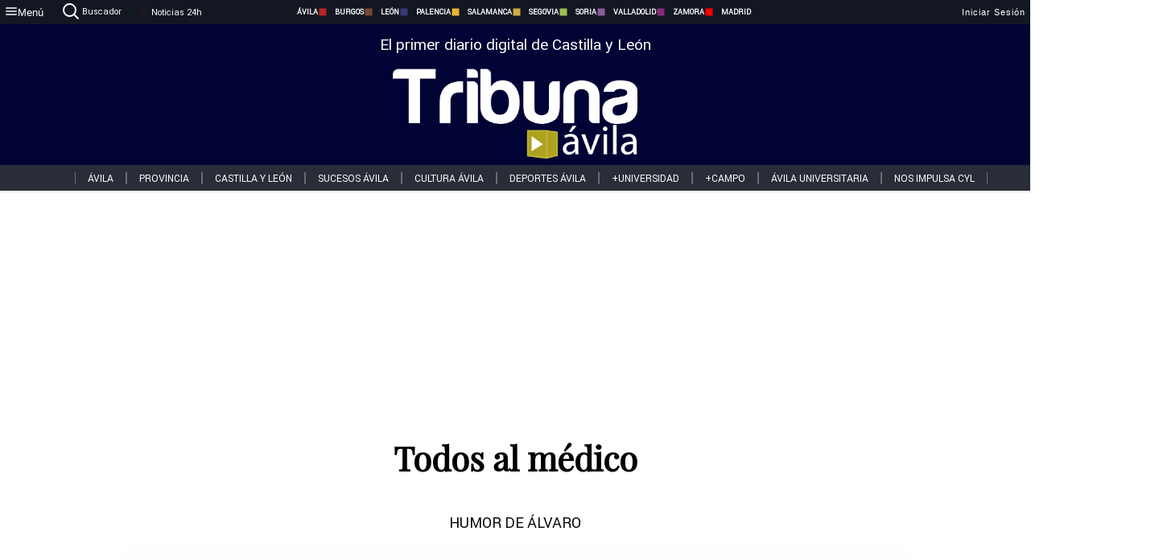

--- FILE ---
content_type: text/html; charset=utf-8
request_url: https://www.tribunaavila.com/noticias/373716/todos-al-medico
body_size: 67625
content:
<!DOCTYPE html><html lang="es" style="--accent-color:#094e78"><head><link rel="preconnect" href="https://fonts.gstatic.com" crossorigin=""><base href="/"><link rel="Preload" href="/assets/fonts/PlayfairDisplay/PlayfairDisplay-Regular.woff2" as="font" type="font/woff2" crossorigin=""><link rel="Preload" href="/assets/fonts/Roboto/Roboto-Regular.woff2" as="font" type="font/woff2" crossorigin=""><style>@font-face{font-family:"Playfair Display";src:url("/assets/fonts/PlayfairDisplay/PlayfairDisplay-Regular.woff2") format("woff2");font-display:swap}@font-face{font-family:Roboto;src:url("/assets/fonts/Roboto/Roboto-Regular.woff2") format("woff2");font-display:swap}html{overscroll-behavior-y:auto}body{overscroll-behavior-y:auto;margin:0;font-family:Roboto,"Helvetica Neue",sans-serif!important;font-size:16px;overflow-x:clip;min-height:100dvh}</style><!-- Important tags --><meta charset="utf-8"><meta name="viewport" content="width=device-width,initial-scale=1"><title>Todos al médico - Tribuna de Ávila.</title><!-- Preconnect links --><link rel="dns-preconnect" href="https://www.tribunavalladolid.com/"><link rel="dns-preconnect" href="https://www.tribunasoria.com/"><link rel="dns-preconnect" href="https://www.tribunaleon.com/"><link rel="dns-preconnect" href="https://www.tribunapalencia.com/"><link rel="dns-preconnect" href="https://www.tribunaburgos.com/"><link rel="dns-preconnect" href="https://www.tribunazamora.com/"><link rel="dns-preconnect" href="https://www.tribunasegovia.com/"><link rel="dns-preconnect" href="https://www.tribunaavila.com/"><link rel="dns-preconnect" href="https://www.tribunasalamanca.com/"><link rel="dns-preconnect" href="https://www.tribunanoticias.es/"><link rel="dns-preconnect" href="https://www.tribuna.isquad.es/"><link rel="dns-preconnect" href="https://tribuna.isquad.es"><link rel="dns-preconnect" href="https://www.google-analytics.com"><link rel="dns-preconnect" href="https://www.googletagmanager.com"><link rel="dns-preconnect" href="https://fonts.googleapis.com"><link rel="dns-preconnect" href="https://fonts.gstatic.com" crossorigin=""><meta name="description" content="HUMOR DE ÁLVARO"><!-- Preload links --><style>@font-face{font-family:'Material Icons';font-style:normal;font-weight:400;font-display:swap;src:url(https://fonts.gstatic.com/s/materialicons/v145/flUhRq6tzZclQEJ-Vdg-IuiaDsNc.woff2) format('woff2')}.material-icons{font-family:'Material Icons';font-weight:400;font-style:normal;font-size:24px;line-height:1;letter-spacing:normal;text-transform:none;display:inline-block;white-space:nowrap;word-wrap:normal;direction:ltr;-webkit-font-feature-settings:'liga';-webkit-font-smoothing:antialiased}</style><!-- Normal links --><link rel="canonical" href="https://www.tribunaavila.com/noticias/373716/todos-al-medico"><link rel="alternate" type="application/rss+xml" href=""><link rel="icon" type="image/x-icon" href="favicon.ico"><!-- Seo Meta tags --><meta name="theme-color" content="#1976d2"><meta property="og:title" content="Todos al médico"><meta property="og:locale" content="es_ES"><meta property="og:image" itemprop="image" content="https://www.tribunasalamanca.com/uploads/imagenes/images/2024/7/15/373716/20240715000040_caratula.jpg"><meta property="og:url" content="https://www.tribunaavila.com/noticias/373716/todos-al-medico"><meta property="og:description" content="HUMOR DE ÁLVARO"><meta name="twitter:card" content="summary_large_image"><meta property="article:author" content="Álvaro Pérez"><meta property="article:publisher" content="Tribuna de Ávila."><meta property="og:site_name" content="Tribuna de Ávila."><meta property="article:published_time" content="2024-07-14T22:00:00.000Z"><meta property="article:modified_time" content="2024-07-14T22:00:00.000Z"><meta name="DC.title" lang="es" content="Todos al médico"><meta name="DC.creator" content="Álvaro Pérez"><meta name="DC.publisher" content="Tribuna de Ávila."><meta name="DC.description" lang="es" content="HUMOR DE ÁLVARO"><meta name="DC.subject" lang="es" content="HUMOR DE ÁLVARO"><meta name="DC.date" scheme="W3CDTF" content="2024-07-14T22:00:00.000Z"><meta name="DC.date.issued" content="2024-07-14T22:00:00.000Z"><meta name="DC.language" scheme="RFC1766" content="es"><meta name="robots" content="max-image-preview:large"><!-- Defer scripts --><link rel="manifest" href="manifest.webmanifest"><meta name="theme-color" content="#1976d2"><!-- Taboola Script --><script type="text/javascript">window._taboola=window._taboola||[],_taboola.push({article:"auto"}),function(e,o,t,n){document.getElementById(n)||(e.async=1,e.src="//cdn.taboola.com/libtrc/tribunacontenidosdigitalessl-network/loader.js",e.id=n,o.parentNode.insertBefore(e,o))}(document.createElement("script"),document.getElementsByTagName("script")[0],0,"tb_loader_script"),window.performance&&"function"==typeof window.performance.mark&&window.performance.mark("tbl_ic")</script><link rel="stylesheet" rel="preload" as="style" onload='this.onload=null,this.rel="stylesheet"' href="styles-57ANUTR2.css"><script async="" src="https://www.googletagmanager.com/gtag/js?id=G-W4JCPBWBN8"></script><style ng-app-id="serverApp">[_ngcontent-serverApp-c1229433375]:root{--color-avila:#eab630;--color-burgos:#b62622;--color-leon:#764731;--color-palencia:#383976;--color-salamanca:#e8b436;--color-segovia:#ceac3f;--color-soria:#9ebf56;--color-valladolid:#8d5b9d;--color-zamora:#852a7a}.sidenav-menu[_ngcontent-serverApp-c1229433375]{background-color:#131722;color:#fff}.mat-drawer-content[_ngcontent-serverApp-c1229433375]{min-height:100dvh;display:flex;flex-direction:column;overflow:unset;max-width:100dvw;overflow-x:clip}.mat-drawer-container[_ngcontent-serverApp-c1229433375]{overflow:unset;max-width:100dvw;overflow-x:clip}.contenedor-sidenav-menu[_ngcontent-serverApp-c1229433375]{background-color:#fff}.home-contenedor[_ngcontent-serverApp-c1229433375]{padding:20px;display:flex;justify-content:center;font-size:14px;max-width:100dvw;overflow-x:clip;flex-grow:1}.home-contenedor.fondo-publicidad-full[_ngcontent-serverApp-c1229433375]{background-repeat:no-repeat;background-attachment:inherit;background-size:100%}.publiFullSticky[_ngcontent-serverApp-c1229433375]{background-attachment:fixed!important}.center-container[_ngcontent-serverApp-c1229433375]:has(#HOME-CABECERA-SKIN:not(:empty))>#HOME-CABECERA[_ngcontent-serverApp-c1229433375]{display:none}.center-container[_ngcontent-serverApp-c1229433375]:has(#HOME-CABECERA-SKIN:empty)>#HOME-CABECERA-SKIN[_ngcontent-serverApp-c1229433375]{display:none}#HOME-CABECERA-SKIN[_ngcontent-serverApp-c1229433375]{width:1010px;min-height:150px;display:flex;justify-content:center;align-items:center;box-sizing:border-box}#HOME-CABECERA[_ngcontent-serverApp-c1229433375]{width:1010px;display:flex;justify-content:center;align-items:center;box-sizing:border-box}#SKY_L_SUP2[_ngcontent-serverApp-c1229433375]:empty,#SKY_L_SUP[_ngcontent-serverApp-c1229433375]:empty,#SKY_R_INF2[_ngcontent-serverApp-c1229433375]:empty,#SKY_R_INF[_ngcontent-serverApp-c1229433375]:empty,#SKY_R_SUP2[_ngcontent-serverApp-c1229433375]:empty,#SKY_R_SUP[_ngcontent-serverApp-c1229433375]:empty{height:0}#SKY_L_INF2[_ngcontent-serverApp-c1229433375],#SKY_L_INF[_ngcontent-serverApp-c1229433375],#SKY_L_SUP2[_ngcontent-serverApp-c1229433375],#SKY_L_SUP[_ngcontent-serverApp-c1229433375]{width:300px;display:flex;flex-direction:column;justify-content:center;align-items:end}#SKY_R_INF2[_ngcontent-serverApp-c1229433375],#SKY_R_INF[_ngcontent-serverApp-c1229433375],#SKY_R_SUP2[_ngcontent-serverApp-c1229433375],#SKY_R_SUP[_ngcontent-serverApp-c1229433375]{width:300px;display:flex;flex-direction:column;justify-content:center;align-items:start}.contenedor-publicidad-sky[_ngcontent-serverApp-c1229433375]{position:sticky!important;top:45px!important;height:100%}.sky-l[_ngcontent-serverApp-c1229433375] img[_ngcontent-serverApp-c1229433375],.sky-l[_ngcontent-serverApp-c1229433375] video[_ngcontent-serverApp-c1229433375],.sky-r[_ngcontent-serverApp-c1229433375] img[_ngcontent-serverApp-c1229433375],.sky-r[_ngcontent-serverApp-c1229433375] video[_ngcontent-serverApp-c1229433375]{width:inherit;max-width:300px}.contenedor-publicidad-header[_ngcontent-serverApp-c1229433375]{width:100%;text-align:center;min-height:90px}.contenedor-publicidad-sky[_ngcontent-serverApp-c1229433375] .sky-l[_ngcontent-serverApp-c1229433375],.contenedor-publicidad-sky[_ngcontent-serverApp-c1229433375] .sky-r[_ngcontent-serverApp-c1229433375]{width:100%}.publicidad-sticky-left[_ngcontent-serverApp-c1229433375],.publicidad-sticky-right[_ngcontent-serverApp-c1229433375]{display:flex;flex-direction:column;position:fixed;top:45px}.publicidad-no-sticky[_ngcontent-serverApp-c1229433375]{display:flex;flex-direction:column}.center-container[_ngcontent-serverApp-c1229433375]{display:flex;flex-direction:column;align-items:center;row-gap:1em}.contenedor-noticias[_ngcontent-serverApp-c1229433375]{position:relative;width:980px}.contenedor-noticias.fondo-publicidad-full[_ngcontent-serverApp-c1229433375]{background-color:#fff;margin-top:10em;padding:2em}.contenedor-noticias[_ngcontent-serverApp-c1229433375]>.contenedor-publicidad[_ngcontent-serverApp-c1229433375]{margin-bottom:24px;z-index:99999}.sidenav-menu[_ngcontent-serverApp-c1229433375]{width:500px}.footer-placeholder[_ngcontent-serverApp-c1229433375]{width:100%}.contenedor-publicidad-footer[_ngcontent-serverApp-c1229433375]{position:fixed;bottom:0;left:50%;transform:translate(-50%);margin-bottom:0!important}.contenedor-publicidad-footer-movil[_ngcontent-serverApp-c1229433375]{display:none}.close-pub[_ngcontent-serverApp-c1229433375]{float:right;display:inline-block;padding:2px 5px;background:#ccc;z-index:99}.stickyGoogle[_ngcontent-serverApp-c1229433375]{min-height:600px!important;height:600px!important;width:320px;margin:0 auto}.publicidadGoogleFullWidth[_ngcontent-serverApp-c1229433375]{width:100%;min-height:50px}.publicidadIntersticial[_ngcontent-serverApp-c1229433375]{position:fixed;inset:0;background-color:#000c;display:flex;align-items:center;justify-content:center;z-index:999999}.publicidadIntersticial[_ngcontent-serverApp-c1229433375] img[_ngcontent-serverApp-c1229433375]{width:100%;object-fit:cover}.publicidadIntersticial[_ngcontent-serverApp-c1229433375] .btnCerrarInstersticial[_ngcontent-serverApp-c1229433375]{position:absolute;bottom:20px;left:50%;transform:translate(-50%);padding:10px 20px;background-color:#094e78;color:#fff;border:none;border-radius:4px;font-size:16px;font-weight:700;cursor:pointer;transition:background-color .3s ease}.publicidadIntersticial[_ngcontent-serverApp-c1229433375] .btnCerrarInstersticial[_ngcontent-serverApp-c1229433375]:hover{background-color:#073c5c}@media only screen and (max-width:1645px){.sidenav-menu[_ngcontent-serverApp-c1229433375]{width:400px}}@media only screen and (max-width:1150px){.home-contenedor[_ngcontent-serverApp-c1229433375]>.contenedor-publicidad-sky[_ngcontent-serverApp-c1229433375]{display:none}.home-contenedor[_ngcontent-serverApp-c1229433375]{margin:30px;display:flex}}@media only screen and (max-width:992px){#HOME-CABECERA-SKIN[_ngcontent-serverApp-c1229433375],.contenedor-noticias[_ngcontent-serverApp-c1229433375]{width:750px}}@media only screen and (max-width:768px){#HOME-CABECERA-SKIN[_ngcontent-serverApp-c1229433375],#HOME-CABECERA[_ngcontent-serverApp-c1229433375]{display:none}.sidenav-menu[_ngcontent-serverApp-c1229433375]{width:65%!important}mat-sidenav[_ngcontent-serverApp-c1229433375]{position:fixed;top:0;overflow:auto}.home-contenedor[_ngcontent-serverApp-c1229433375]{margin:65px 10px 10px;padding:0}.center-container[_ngcontent-serverApp-c1229433375]{width:100%}.contenedor-noticias[_ngcontent-serverApp-c1229433375]{width:100%;min-width:0}.contenedor-publicidad[_ngcontent-serverApp-c1229433375],.contenedor-publicidad[_ngcontent-serverApp-c1229433375] img[_ngcontent-serverApp-c1229433375]{width:100%}.contenedor-publicidad-header[_ngcontent-serverApp-c1229433375]{display:none}.home-contenedor.fondo-publicidad-full[_ngcontent-serverApp-c1229433375]{background-image:unset}.contenedor-noticias.fondo-publicidad-full[_ngcontent-serverApp-c1229433375]{margin-top:0;padding:0}}@media only screen and (max-width:480px){.contenedor-publicidad-footer[_ngcontent-serverApp-c1229433375]{display:none}.contenedor-publicidad-footer-movil[_ngcontent-serverApp-c1229433375]{display:block;position:fixed;bottom:0;left:50%;transform:translate(-50%);margin-bottom:0!important}}</style><style ng-app-id="serverApp">.header-movil[_ngcontent-serverApp-c2748453626]{display:none}.header-desktop[_ngcontent-serverApp-c2748453626]{display:block}@media (max-width:780px){.header-movil[_ngcontent-serverApp-c2748453626]{display:block}.header-desktop[_ngcontent-serverApp-c2748453626]{display:none}}</style><style ng-app-id="serverApp">footer[_ngcontent-serverApp-c924445457]{--color-texto-uno:#ffffff;--color-texto-dos:#ffffff;--color-fondo-newsletter:#0a4b75;--color-fondo-links:#000434;margin-top:3em;min-height:360px}form[_ngcontent-serverApp-c924445457]{display:inline-flex;gap:1em;flex-wrap:wrap}input[_ngcontent-serverApp-c924445457]{height:35px;border:none;padding:0 1em}.spacer[_ngcontent-serverApp-c924445457]{margin:auto}.newsform[_ngcontent-serverApp-c924445457] input[_ngcontent-serverApp-c924445457]::placeholder{color:var(--color-fondo-links);opacity:1}[_ngcontent-serverApp-c924445457]:-ms-input-placeholder{color:var(--color-fondo-links)}[_ngcontent-serverApp-c924445457]::-ms-input-placeholder{color:var(--color-fondo-links)}.subButton[_ngcontent-serverApp-c924445457]{border:none;color:#fff;background-color:var(--color-fondo-links);--mdc-text-button-label-text-color:#ffffff;padding:.8em 1.5em;letter-spacing:1px}.txt-newsletter[_ngcontent-serverApp-c924445457]{text-align:left;color:var(--color-texto-uno);margin-bottom:.5em}.first[_ngcontent-serverApp-c924445457]{background-color:var(--color-fondo-newsletter);display:flex;justify-content:center;padding-top:2em;padding-bottom:2em}.first-container[_ngcontent-serverApp-c924445457]{width:60%;display:flex;justify-content:var(--align-firstContainer,space-between)}.rrssbutton[_ngcontent-serverApp-c924445457]{height:35px;width:35px;border-radius:50%;background-color:var(--color-fondo-links);display:flex;justify-content:center;align-items:center;margin-left:.5em}.txt-rrss[_ngcontent-serverApp-c924445457]{text-align:right;color:var(--color-texto-dos);margin-bottom:.5em}.rrss[_ngcontent-serverApp-c924445457]{display:flex}.footer-nav[_ngcontent-serverApp-c924445457]{flex-grow:1}.footer-header[_ngcontent-serverApp-c924445457]{font-weight:700;color:#fff;margin-bottom:.5em}.footer-nav[_ngcontent-serverApp-c924445457] a[_ngcontent-serverApp-c924445457]{font-size:.9em;color:#fff;text-decoration:none;cursor:pointer;display:block}.second[_ngcontent-serverApp-c924445457]{background-color:var(--color-fondo-links);display:flex;justify-content:center;padding-top:2.5em;padding-bottom:2.5em}.second-container[_ngcontent-serverApp-c924445457]{width:60%;display:flex}.container-left[_ngcontent-serverApp-c924445457]{justify-content:left}.container-left[_ngcontent-serverApp-c924445457] .footer-nav[_ngcontent-serverApp-c924445457]{margin-right:auto}.container-left[_ngcontent-serverApp-c924445457] .footer-nav[_ngcontent-serverApp-c924445457]>[_ngcontent-serverApp-c924445457]{text-align:left}.text-right[_ngcontent-serverApp-c924445457]{text-align:right}.container-right[_ngcontent-serverApp-c924445457] .footer-nav[_ngcontent-serverApp-c924445457]>[_ngcontent-serverApp-c924445457]{text-align:right}.link-spacer[_ngcontent-serverApp-c924445457]{padding-bottom:8px}.showFooter[_ngcontent-serverApp-c924445457]{visibility:hidden}.custom-modal--container[_ngcontent-serverApp-c924445457]{position:fixed;inset:0;display:flex;justify-content:center;align-items:center;z-index:10000;background-color:#000000cb}.custom-modal--container[_ngcontent-serverApp-c924445457]>.text[_ngcontent-serverApp-c924445457]{background:#fff;padding:32px;display:flex;flex-direction:column;align-items:center;border-radius:5px}@media only screen and (max-width:916px){.first-container[_ngcontent-serverApp-c924445457]{width:65%}.second-container[_ngcontent-serverApp-c924445457]{width:75%}}@media only screen and (max-width:770px){.first-container[_ngcontent-serverApp-c924445457]{width:80%;display:flex;justify-content:center;flex-direction:column;margin:0 1em}.text-right[_ngcontent-serverApp-c924445457]{text-align:unset}.newsletter-container[_ngcontent-serverApp-c924445457]{margin-bottom:1em}.txt-rrss[_ngcontent-serverApp-c924445457]{text-align:var(--align-text-footer,left)}.rrssbutton[_ngcontent-serverApp-c924445457]{margin-left:0;margin-right:.5em}.second-container[_ngcontent-serverApp-c924445457]{padding:1em;width:100%;display:grid;grid-template:"1fr 1fr" "1fr 1fr";justify-content:center;align-items:flex-start;gap:8%}.second-container[_ngcontent-serverApp-c924445457] .footer-nav[_ngcontent-serverApp-c924445457]:first-child{order:2}.second-container[_ngcontent-serverApp-c924445457] .footer-nav[_ngcontent-serverApp-c924445457]:nth-child(2){order:4}.second-container[_ngcontent-serverApp-c924445457] .footer-nav[_ngcontent-serverApp-c924445457]:nth-child(3){margin-left:1em;order:1}.second-container[_ngcontent-serverApp-c924445457] .footer-nav[_ngcontent-serverApp-c924445457]:nth-child(4){margin-left:1em;order:3}.container-left[_ngcontent-serverApp-c924445457]{margin-bottom:1.5em}.footer-nav[_ngcontent-serverApp-c924445457]{flex-direction:column;display:flex;justify-content:center;flex-grow:0}.container-right[_ngcontent-serverApp-c924445457] .footer-nav[_ngcontent-serverApp-c924445457]>[_ngcontent-serverApp-c924445457]{text-align:left}}</style><style ng-app-id="serverApp">.contenedor-menu-burguer[_ngcontent-serverApp-c1795196411]{width:100%;background-color:var(--background-menu-color);position:sticky;height:30px;z-index:99998;top:0}.nav-menu-burguer[_ngcontent-serverApp-c1795196411]{width:100%;height:100%;margin:0 auto;text-align:center;display:flex;color:#fff;font-size:.75em!important;justify-content:space-between}.nav-menu-burguer[_ngcontent-serverApp-c1795196411] .nav-3-columns[_ngcontent-serverApp-c1795196411]{text-align:left;display:flex;flex:1}.nav-menu-burguer[_ngcontent-serverApp-c1795196411] .nav-3-columns[_ngcontent-serverApp-c1795196411] div[_ngcontent-serverApp-c1795196411]{align-self:center}.nav-menu-burguer[_ngcontent-serverApp-c1795196411] .nav-3-columns[_ngcontent-serverApp-c1795196411] .menu-burguer-btn[_ngcontent-serverApp-c1795196411]{background-color:transparent;--mdc-text-button-label-text-color:var(--color-texto-boton-burguer);height:30px;overflow:hidden;display:flex;align-items:center;justify-content:center;gap:8px;border:none}.nav-menu-burguer[_ngcontent-serverApp-c1795196411] .nav-3-columns[_ngcontent-serverApp-c1795196411] .menu-burguer-btn[_ngcontent-serverApp-c1795196411] span[_ngcontent-serverApp-c1795196411]{color:#fff;font-style:Roboto,sans-serif}.nav-menu-burguer[_ngcontent-serverApp-c1795196411] .nav-3-columns[_ngcontent-serverApp-c1795196411] .menu-burguer-btn[_ngcontent-serverApp-c1795196411]:hover{cursor:pointer}.nav-menu-burguer[_ngcontent-serverApp-c1795196411] .nav-3-columns[_ngcontent-serverApp-c1795196411] .buscador[_ngcontent-serverApp-c1795196411]{vertical-align:center;font-size:1.2em;display:flex;flex-direction:row;align-items:center;cursor:pointer;margin:0 1.5em;justify-content:center}.nav-menu-burguer[_ngcontent-serverApp-c1795196411] .nav-4-columns[_ngcontent-serverApp-c1795196411]{align-self:center;font-size:1em;font-weight:600;text-transform:uppercase;display:flex;gap:3rem;height:100%;align-items:center}.nav-menu-burguer[_ngcontent-serverApp-c1795196411] .nav-contacto[_ngcontent-serverApp-c1795196411]{font-size:1.2em;display:flex;align-items:center;color:inherit;text-decoration:none}.nav-menu-burguer[_ngcontent-serverApp-c1795196411] .nav-login[_ngcontent-serverApp-c1795196411]{font-size:1.2em;display:flex;flex:1;justify-content:flex-end;column-gap:1em}.nav-menu-burguer[_ngcontent-serverApp-c1795196411] .nav-login[_ngcontent-serverApp-c1795196411] .icon-login[_ngcontent-serverApp-c1795196411]{display:none;vertical-align:middle}.nav-menu-burguer[_ngcontent-serverApp-c1795196411] .nav-login[_ngcontent-serverApp-c1795196411] .icon-login[_ngcontent-serverApp-c1795196411] a[_ngcontent-serverApp-c1795196411]{display:block;margin-right:15px}.nav-menu-burguer[_ngcontent-serverApp-c1795196411] .nav-login[_ngcontent-serverApp-c1795196411] div[_ngcontent-serverApp-c1795196411]{white-space:nowrap;align-self:center;cursor:pointer;display:flex;gap:1em}.nav-menu-burguer[_ngcontent-serverApp-c1795196411] .nav-login[_ngcontent-serverApp-c1795196411] div[_ngcontent-serverApp-c1795196411] a[_ngcontent-serverApp-c1795196411]{color:#fff;text-decoration:none}.noticias24hrs[_ngcontent-serverApp-c1795196411] a[_ngcontent-serverApp-c1795196411]{margin-left:0!important}.play-radio[_ngcontent-serverApp-c1795196411]{cursor:pointer;margin-top:.25rem;margin-left:.25rem}.news-24hours[_ngcontent-serverApp-c1795196411]{text-decoration:none;color:#fff}.register-btn[_ngcontent-serverApp-c1795196411]{display:flex;background:0 0;border:none;color:#fff;font-size:1em;letter-spacing:1px;border-radius:5px;--mdc-text-button-label-text-color:#ffffff}.register-btn[_ngcontent-serverApp-c1795196411]:hover{cursor:pointer}.txt-buscador[_ngcontent-serverApp-c1795196411]{margin-left:.2em;margin-bottom:.1em}.nav-menu-burguer .nav-4-columns .item>a{display:flex;align-items:center}.logo-mobile[_ngcontent-serverApp-c1795196411]{display:none;align-self:center;font-size:1em;font-weight:500;text-transform:uppercase;max-height:33px;width:4rem;height:100%}.btn-sesion[_ngcontent-serverApp-c1795196411]{display:flex;background:0 0;border:none;color:#fff;font-size:1em;letter-spacing:1px;--mdc-text-button-label-text-color:#ffffff}.btn-sesion[_ngcontent-serverApp-c1795196411]:hover{cursor:pointer}.container-buscador[_ngcontent-serverApp-c1795196411]{display:flex;padding:10px;position:fixed;top:40px;border-radius:0 0 5px 5px;background-color:#131722}.container-buscador[_ngcontent-serverApp-c1795196411] .form-buscador[_ngcontent-serverApp-c1795196411]{display:flex;flex-direction:row}.container-buscador[_ngcontent-serverApp-c1795196411] .form-buscador[_ngcontent-serverApp-c1795196411] input[_ngcontent-serverApp-c1795196411]{border:0;outline:0;background:0 0;border-bottom:1px solid #fff;color:#fff;margin-left:1em;margin-right:1em}.container-buscador[_ngcontent-serverApp-c1795196411] .form-buscador[_ngcontent-serverApp-c1795196411] input[_ngcontent-serverApp-c1795196411]::placeholder{color:#595959}.container-buscador[_ngcontent-serverApp-c1795196411] .form-buscador[_ngcontent-serverApp-c1795196411] input[_ngcontent-serverApp-c1795196411]:hover{cursor:auto}.container-buscador[_ngcontent-serverApp-c1795196411] .form-buscador[_ngcontent-serverApp-c1795196411]:hover{cursor:pointer}.btn-login[_ngcontent-serverApp-c1795196411]{border:none;background:0 0;color:#fff;letter-spacing:2px}.btn-login[_ngcontent-serverApp-c1795196411]:hover{cursor:pointer}.logOut--container[_ngcontent-serverApp-c1795196411]{position:sticky}.logOut--container[_ngcontent-serverApp-c1795196411] .logOut--button[_ngcontent-serverApp-c1795196411]{position:fixed;background-color:#fff;right:0;border:none;border-radius:5px;letter-spacing:1px;padding:2em 0}.logOut--container[_ngcontent-serverApp-c1795196411] .logOut--button[_ngcontent-serverApp-c1795196411]:hover{cursor:pointer}.logOut--container[_ngcontent-serverApp-c1795196411] .logOut--button[_ngcontent-serverApp-c1795196411]:hover span[_ngcontent-serverApp-c1795196411]{background-color:#0001}.logOut--container[_ngcontent-serverApp-c1795196411] .logOut--button[_ngcontent-serverApp-c1795196411] span[_ngcontent-serverApp-c1795196411]{padding:1em;font-size:1.2em}@media only screen and (max-width:1620px){.nav-menu-burguer[_ngcontent-serverApp-c1795196411] .nav-4-columns[_ngcontent-serverApp-c1795196411]{gap:2rem}}@media only screen and (max-width:1500px){.contenedor-menu-burguer[_ngcontent-serverApp-c1795196411]{font-size:15px}.nav-menu-burguer[_ngcontent-serverApp-c1795196411] .nav-4-columns[_ngcontent-serverApp-c1795196411] .item[_ngcontent-serverApp-c1795196411]{margin:0 .5em}.nav-menu-burguer[_ngcontent-serverApp-c1795196411] .nav-4-columns[_ngcontent-serverApp-c1795196411]{gap:0}}@media only screen and (max-width:1280px){.contenedor-menu-burguer[_ngcontent-serverApp-c1795196411]{font-size:12px}}@media only screen and (max-width:1279px){#buscador[_ngcontent-serverApp-c1795196411],#login[_ngcontent-serverApp-c1795196411]{display:none}}@media only screen and (max-width:1150px){.nav-menu-burguer[_ngcontent-serverApp-c1795196411] .nav-3-columns[_ngcontent-serverApp-c1795196411] .menu-burguer-btn[_ngcontent-serverApp-c1795196411] span[_ngcontent-serverApp-c1795196411],.nav-menu-burguer[_ngcontent-serverApp-c1795196411] .nav-4-columns[_ngcontent-serverApp-c1795196411]{display:none}}@media only screen and (max-width:780px){.contenedor-menu-burguer[_ngcontent-serverApp-c1795196411]{background-color:var(--background-menu-color-movil);height:54px}.logo-mobile[_ngcontent-serverApp-c1795196411]{flex:auto;display:block}.nav-menu-burguer[_ngcontent-serverApp-c1795196411]{height:100%}.nav-menu-burguer[_ngcontent-serverApp-c1795196411] .nav-login[_ngcontent-serverApp-c1795196411]{padding-right:5px}.nav-menu-burguer[_ngcontent-serverApp-c1795196411] .nav-login[_ngcontent-serverApp-c1795196411] div[_ngcontent-serverApp-c1795196411]{padding:0}.nav-menu-burguer[_ngcontent-serverApp-c1795196411] .nav-login[_ngcontent-serverApp-c1795196411] .txt-login[_ngcontent-serverApp-c1795196411]{display:none}.nav-menu-burguer[_ngcontent-serverApp-c1795196411] .nav-login[_ngcontent-serverApp-c1795196411] .btn-sesion[_ngcontent-serverApp-c1795196411]{min-width:16px}.nav-menu-burguer[_ngcontent-serverApp-c1795196411] .nav-login[_ngcontent-serverApp-c1795196411] .icon-login[_ngcontent-serverApp-c1795196411]{display:inline-block}.nav-menu-burguer[_ngcontent-serverApp-c1795196411] .nav-3-columns[_ngcontent-serverApp-c1795196411] .menu-burguer-btn[_ngcontent-serverApp-c1795196411]{background-color:transparent;height:100%;min-width:53px;padding:0;left:10px;top:50%;border:none}.nav-menu-burguer[_ngcontent-serverApp-c1795196411] .nav-3-columns[_ngcontent-serverApp-c1795196411] .menu-burguer-btn[_ngcontent-serverApp-c1795196411] .mat-icon[_ngcontent-serverApp-c1795196411]{font-size:1.45rem;width:1.45rem;height:1.45rem}.nav-menu-burguer[_ngcontent-serverApp-c1795196411] .nav-3-columns[_ngcontent-serverApp-c1795196411] .buscador[_ngcontent-serverApp-c1795196411]{margin-left:.5em}.sidenav-menu[_ngcontent-serverApp-c1795196411]{width:65%!important}.buscador[_ngcontent-serverApp-c1795196411],.container-login[_ngcontent-serverApp-c1795196411],.container-register[_ngcontent-serverApp-c1795196411],.radioTxt[_ngcontent-serverApp-c1795196411],.radio[_ngcontent-serverApp-c1795196411],.txt-buscador[_ngcontent-serverApp-c1795196411],.txt-login[_ngcontent-serverApp-c1795196411]{display:none!important}}@media only screen and (max-width:464px){.register-btn[_ngcontent-serverApp-c1795196411]{display:none}.nav-menu-burguer[_ngcontent-serverApp-c1795196411] .nav-login[_ngcontent-serverApp-c1795196411],.nav-menu-burguer[_ngcontent-serverApp-c1795196411] .nav-login[_ngcontent-serverApp-c1795196411] div[_ngcontent-serverApp-c1795196411]{padding:0}.nav-menu-burguer[_ngcontent-serverApp-c1795196411] .nav-login[_ngcontent-serverApp-c1795196411] .btn-sesion[_ngcontent-serverApp-c1795196411]{min-width:0}.nav-menu-burguer[_ngcontent-serverApp-c1795196411] .nav-3-columns[_ngcontent-serverApp-c1795196411] .buscador[_ngcontent-serverApp-c1795196411]{display:none}}@keyframes _ngcontent-serverApp-c1795196411_flickerAnimation{0%{opacity:1}50%{opacity:0}to{opacity:1}}@-o-keyframes flickerAnimation{0%{opacity:1}50%{opacity:0}to{opacity:1}}@-moz-keyframes flickerAnimation{0%{opacity:1}50%{opacity:0}to{opacity:1}}@-webkit-keyframes _ngcontent-serverApp-c1795196411_flickerAnimation{0%{opacity:1}50%{opacity:0}to{opacity:1}}.animate-flicker[_ngcontent-serverApp-c1795196411]{-webkit-animation:_ngcontent-serverApp-c1795196411_flickerAnimation 1s infinite;-moz-animation:flickerAnimation 1s infinite;-o-animation:flickerAnimation 1s infinite;animation:_ngcontent-serverApp-c1795196411_flickerAnimation 1s infinite}.icon-circle[_ngcontent-serverApp-c1795196411]{height:10px;width:10px;background-color:red;border-radius:50%;display:inline-block;margin:5px}</style><style ng-app-id="serverApp">.header[_ngcontent-serverApp-c2647492551]{position:fixed;top:54px;width:100%;z-index:1000}.header[_ngcontent-serverApp-c2647492551] .sub-header[_ngcontent-serverApp-c2647492551]{display:flex;max-height:50px;padding:0;background-color:var(--color-fondo-menu,#eee);top:0;margin-top:0;transition:margin .4s ease-in-out;z-index:1;align-items:center;height:50px}.header[_ngcontent-serverApp-c2647492551] .sub-header[_ngcontent-serverApp-c2647492551] .buscador[_ngcontent-serverApp-c2647492551]{width:fit-content;max-width:200px;height:fit-content;position:relative;min-width:50px}.header[_ngcontent-serverApp-c2647492551] .sub-header[_ngcontent-serverApp-c2647492551] .buscador[_ngcontent-serverApp-c2647492551] .search_form[_ngcontent-serverApp-c2647492551]{display:flex;align-items:center}.header[_ngcontent-serverApp-c2647492551] .sub-header[_ngcontent-serverApp-c2647492551] .buscador[_ngcontent-serverApp-c2647492551] .search_form[_ngcontent-serverApp-c2647492551] .btn-search[_ngcontent-serverApp-c2647492551]{background:0 0;position:absolute;right:0;border:none}.header[_ngcontent-serverApp-c2647492551] .sub-header[_ngcontent-serverApp-c2647492551] .spacer[_ngcontent-serverApp-c2647492551]{margin:0 auto}.header[_ngcontent-serverApp-c2647492551] .sub-header[_ngcontent-serverApp-c2647492551] .toggle-group[_ngcontent-serverApp-c2647492551]{display:flex;height:100%}.header[_ngcontent-serverApp-c2647492551] .sub-header[_ngcontent-serverApp-c2647492551] .toggle-group[_ngcontent-serverApp-c2647492551] button[_ngcontent-serverApp-c2647492551]{border:solid 1px rgb(224.4,224.4,224.4);border-radius:4px;padding:0 12px;background:#fff}.header[_ngcontent-serverApp-c2647492551] .sub-header[_ngcontent-serverApp-c2647492551] .toggle-group[_ngcontent-serverApp-c2647492551] .selected[_ngcontent-serverApp-c2647492551]{background:#e0e0e0;color:#393876}.header[_ngcontent-serverApp-c2647492551] .sub-header[_ngcontent-serverApp-c2647492551] .btn-login[_ngcontent-serverApp-c2647492551]{padding:0 12px;border:none}.header[_ngcontent-serverApp-c2647492551] .sub-header[_ngcontent-serverApp-c2647492551] .radio[_ngcontent-serverApp-c2647492551]{display:flex;flex-direction:row;justify-content:center;align-items:center;min-width:50px;text-decoration:none;gap:5px;margin-left:12px}.header[_ngcontent-serverApp-c2647492551] .sub-header[_ngcontent-serverApp-c2647492551] .radio[_ngcontent-serverApp-c2647492551] .radioIcon[_ngcontent-serverApp-c2647492551]{margin-left:0;display:inline-block;position:relative;vertical-align:top;font-size:1.4rem;height:1.4rem;width:1.4rem}.input-search[_ngcontent-serverApp-c2647492551]{height:45px;width:36px;border-style:none;padding:0 0 0 .5em;font-size:16px;font-family:Roboto,Times New Roman,Times,serif;font-weight:400;transition:all .25s cubic-bezier(0,.11,.35,2);background-color:#ffffff0d;color:#000}.input-search[_ngcontent-serverApp-c2647492551]::placeholder{color:#000}.showInput[_ngcontent-serverApp-c2647492551]{width:150px;border-radius:0;background-color:#ffffff0d;padding-right:50px}.closeInput[_ngcontent-serverApp-c2647492551]{visibility:hidden;width:0;transition:visibility 0s,all .25s cubic-bezier(0,.11,.35,2)}@keyframes _ngcontent-serverApp-c2647492551_flickerAnimation{0%{opacity:1}50%{opacity:0}to{opacity:1}}@-o-keyframes flickerAnimation{0%{opacity:1}50%{opacity:0}to{opacity:1}}@-moz-keyframes flickerAnimation{0%{opacity:1}50%{opacity:0}to{opacity:1}}@-webkit-keyframes _ngcontent-serverApp-c2647492551_flickerAnimation{0%{opacity:1}50%{opacity:0}to{opacity:1}}.animate-flicker[_ngcontent-serverApp-c2647492551]{justify-content:center;-webkit-animation:_ngcontent-serverApp-c2647492551_flickerAnimation 1s infinite;-moz-animation:flickerAnimation 1s infinite;-o-animation:flickerAnimation 1s infinite;animation:_ngcontent-serverApp-c2647492551_flickerAnimation 1s infinite}@media only screen and (max-width:576px){.btn-reels[_ngcontent-serverApp-c2647492551]{display:flex;justify-content:center;align-items:center}}@media only screen and (max-width:375px){.showInput[_ngcontent-serverApp-c2647492551]{width:102px;border-radius:0;background-color:#ffffff0d;padding-right:50px}}.animate-flicker-reels[_ngcontent-serverApp-c2647492551]{-webkit-animation:_ngcontent-serverApp-c2647492551_flickerAnimation 2s infinite;-moz-animation:flickerAnimation 2s infinite;-o-animation:flickerAnimation 2s infinite;animation:_ngcontent-serverApp-c2647492551_flickerAnimation 2s infinite}@keyframes _ngcontent-serverApp-c2647492551_zoomInOut{0%,to{transform:scale(1)}50%{transform:scale(1.1)}}</style><style ng-app-id="serverApp">.nav-home-submenu[_ngcontent-serverApp-c3860441484]{margin-top:var(--marginTop-nav-home-submenu,0);width:100%;background:linear-gradient(var(--color-inicial-nav),var(--color-final-nav));padding:3px 0;align-self:center;font-size:.9em;text-align:center;font-family:Roboto,Helvetica Neue,sans-serif}.nav-home-submenu-contenedor[_ngcontent-serverApp-c3860441484]{width:98%;margin:0;display:flex;color:var(--color-texto)}.nav-home-submenu-contenedor[_ngcontent-serverApp-c3860441484] [_ngcontent-serverApp-c3860441484]{align-self:center;vertical-align:middle}.nav-home-noticias[_ngcontent-serverApp-c3860441484]{font-size:.8em;font-family:Roboto,Helvetica Neue,sans-serif;display:flex;text-align:center;flex:15;padding:0 .5em;flex-direction:row;overflow-y:auto}.nav-home-noticias[_ngcontent-serverApp-c3860441484] .noticias[_ngcontent-serverApp-c3860441484]{flex:1;cursor:pointer;font-size:1.1em}.blogs[_ngcontent-serverApp-c3860441484],.revista[_ngcontent-serverApp-c3860441484]{border-right:1px solid #595959;padding:0 1.5em}.shop[_ngcontent-serverApp-c3860441484]{border-right:1px solid #595959;color:#db3035;font-weight:bolder;padding:0 1.5em}.blogs[_ngcontent-serverApp-c3860441484] a[_ngcontent-serverApp-c3860441484],.revista[_ngcontent-serverApp-c3860441484] a[_ngcontent-serverApp-c3860441484],.shop[_ngcontent-serverApp-c3860441484] a[_ngcontent-serverApp-c3860441484]{color:inherit;text-decoration:none}@media only screen and (max-width:768px){.nav-home-noticias[_ngcontent-serverApp-c3860441484]{display:none;flex:5}.nav-home-submenu[_ngcontent-serverApp-c3860441484]{display:none}}@media only screen and (max-width:464px){.nav-home-submenu[_ngcontent-serverApp-c3860441484]{display:none}}</style><style ng-app-id="serverApp">.contenedor-logo-menu[_ngcontent-serverApp-c3268598383]{background:var(--background-image-url,none);background-size:100% 100%!important;height:175px;max-height:175px;display:flex;justify-content:center}.contenedor-logo-menu[_ngcontent-serverApp-c3268598383] .main-logo[_ngcontent-serverApp-c3268598383]{display:flex;align-items:center;justify-content:center;flex-direction:column;text-decoration:none}.contenedor-logo-menu[_ngcontent-serverApp-c3268598383] .main-logo[_ngcontent-serverApp-c3268598383] .first-newspaper[_ngcontent-serverApp-c3268598383]{color:#fff;font-size:19px;margin:10px 0 16px}@media (max-width:768px){.contenedor-logo-menu[_ngcontent-serverApp-c3268598383]{display:none}}</style><style ng-app-id="serverApp">.black-stripe[_ngcontent-serverApp-c2184320303]{display:flex;justify-content:center;background:var(--color-fondo);width:100%;height:var(--container-height,2.5em);border-bottom:2px solid #e9e9e9}.contenedor-menu-secundario[_ngcontent-serverApp-c2184320303]{display:inline-flex;margin:0 auto;font-size:var(--font-size, 14px);overflow:hidden}.contenedor-menu-secundario[_ngcontent-serverApp-c2184320303] .menu-secundario[_ngcontent-serverApp-c2184320303]{display:flex;justify-content:var(--secondary-flex,center);margin:0 auto;list-style:none;align-items:center;font-family:Roboto,Helvetica Neue,sans-serif;font-weight:400;overflow:hidden;scroll-behavior:smooth}.contenedor-menu-secundario[_ngcontent-serverApp-c2184320303] .menu-secundario[_ngcontent-serverApp-c2184320303] li[_ngcontent-serverApp-c2184320303] a[_ngcontent-serverApp-c2184320303]{padding:0 15px;display:block;width:auto;text-decoration:none;color:var(--color-texto-slick);text-transform:uppercase;white-space:nowrap;font-weight:var(--texto-weight,400)!important}.contenedor-menu-secundario[_ngcontent-serverApp-c2184320303] .menu-secundario[_ngcontent-serverApp-c2184320303] li[_ngcontent-serverApp-c2184320303] a[_ngcontent-serverApp-c2184320303]:hover{text-decoration:underline;text-underline-position:under}.contenedor-menu-secundario[_ngcontent-serverApp-c2184320303] .menu-secundario[_ngcontent-serverApp-c2184320303] .decoracion-lateral[_ngcontent-serverApp-c2184320303]{border-right:1px rgba(255,255,255,.5) groove;border-left:1px rgba(255,255,255,.5) groove}.contenedor-menu-secundario[_ngcontent-serverApp-c2184320303] .btn-left[_ngcontent-serverApp-c2184320303],.contenedor-menu-secundario[_ngcontent-serverApp-c2184320303] .btn-right[_ngcontent-serverApp-c2184320303]{font-size:var(--btn-size, 2em);height:100%;width:2em;color:var(--color-texto-slick);display:flex;justify-content:center;align-items:center}@media only screen and (max-width:1450px){.contenedor-menu-secundario[_ngcontent-serverApp-c2184320303]{width:100%;font-size:14px}}@media only screen and (max-width:1280px){.contenedor-menu-secundario[_ngcontent-serverApp-c2184320303]{width:100%;font-size:12px}}@media only screen and (max-width:1100px){.contenedor-menu-secundario[_ngcontent-serverApp-c2184320303]{font-size:10px}}@media only screen and (max-width:750px){.black-stripe[_ngcontent-serverApp-c2184320303],.btn-left[_ngcontent-serverApp-c2184320303],.btn-right[_ngcontent-serverApp-c2184320303],.menu-secundario[_ngcontent-serverApp-c2184320303]{display:none}.contenedor-menu-secundario[_ngcontent-serverApp-c2184320303]{height:0}}</style><style ng-app-id="serverApp">img[_ngcontent-serverApp-c1304494122]{background-size:cover;background-color:#eaeaea}.img-container[_ngcontent-serverApp-c1304494122]{position:relative;width:auto}.hidden-image[_ngcontent-serverApp-c1304494122]{visibility:hidden}.image[_ngcontent-serverApp-c1304494122]{color:#777;font-family:Arial,sans-serif;text-align:center;display:flex;justify-content:center;align-items:center;font-size:.9rem;font-weight:600;height:auto;max-width:100%;aspect-ratio:97/55;border-radius:var(--round-noticias,none)}.imagen-autor[_ngcontent-serverApp-c1304494122]{aspect-ratio:1;display:block;border-radius:50%;border:1px solid #fff;background-color:#eaeaea;object-fit:cover}.img-nextprev[_ngcontent-serverApp-c1304494122]{width:100%;object-fit:cover;border-radius:5px;height:5em}.no-radius[_ngcontent-serverApp-c1304494122]{border-radius:0!important;display:block}figure[_ngcontent-serverApp-c1304494122]{margin:0}.avatar_autor[_ngcontent-serverApp-c1304494122]{width:40px;height:40px;border-radius:50%;vertical-align:middle;margin-right:5px}.noticia-imagen[_ngcontent-serverApp-c1304494122]{width:100%;height:100%;border-bottom:1px solid #ddd;border-radius:10%;object-fit:cover}figure[_ngcontent-serverApp-c1304494122]:has(img.noticia-imagen){height:100%}.logo-mobile-img[_ngcontent-serverApp-c1304494122]{object-fit:contain;max-height:33px;width:100%;cursor:pointer;background-color:transparent}.logo-main[_ngcontent-serverApp-c1304494122]{max-height:116px;width:auto;height:auto;background-color:transparent}</style><meta property="og:type" content="article"><style ng-app-id="serverApp">svg[_ngcontent-serverApp-c2730034370]{background:0 0}svg[_ngcontent-serverApp-c2730034370] path[_ngcontent-serverApp-c2730034370]{stroke:#fff}@media screen and (max-width:1150px){svg[_ngcontent-serverApp-c2730034370] path[_ngcontent-serverApp-c2730034370]{stroke:#000}}</style><style ng-app-id="serverApp">svg[_ngcontent-serverApp-c134745214]{width:16px}@media screen and (max-width:1150px){svg[_ngcontent-serverApp-c134745214]{width:24px}}</style><script type="application/ld+json" id="WebSiteStructData">{"@type":"WebSite","name":"Tribuna de Ávila.","description":"Noticias sobre Ávila y su provincia. Deportes, sucesos, cultura, economía, empresas, en tu periódico digital de Ávila.","image":{"@type":"ImageObject","url":"https://www.tribunaavila.com/assets/images/logo-tribuna-avila.webp"},"url":"/assets/images/logo-cuadrado-avila.webp","copyrightHolder":{"@id":""}}</script><script type="application/ld+json" id="NewsMediaStructData">{"@type":"NewsMediaOrganization"}</script><style ng-app-id="serverApp">svg[_ngcontent-serverApp-c1867885363]{vertical-align:middle;color:#fff;-webkit-text-fill-color:#fff}</style><style ng-app-id="serverApp">svg[_ngcontent-serverApp-c850293725]{vertical-align:middle;width:30px}</style><style ng-app-id="serverApp">svg[_ngcontent-serverApp-c2355348685]{vertical-align:middle;color:#fff;-webkit-text-fill-color:#fff}</style><style ng-app-id="serverApp">svg[_ngcontent-serverApp-c4007533606]{vertical-align:middle}</style><style ng-app-id="serverApp">.row-2-columns[_ngcontent-serverApp-c1168076327]{width:100%;display:flex;flex-direction:row;justify-content:space-between;margin-bottom:.5em}.section-noticia[_ngcontent-serverApp-c1168076327]{width:65%}.section-comentarios[_ngcontent-serverApp-c1168076327]{width:100%;margin-bottom:1em}.autor-noticia[_ngcontent-serverApp-c1168076327]{width:100%;display:flex;flex-direction:row;justify-content:space-between;margin-bottom:.5em;align-items:center}.title-fecha[_ngcontent-serverApp-c1168076327]{font-weight:bolder;margin-right:5px}.comments-button[_ngcontent-serverApp-c1168076327]{position:relative;border:none;height:32px;background-color:transparent;border-radius:15px;padding:0 10px;cursor:pointer;display:flex;flex-direction:row;align-items:center;gap:5px}.section-autor[_ngcontent-serverApp-c1168076327]{padding-bottom:.5em;margin-bottom:1em}.rrssAbajo[_ngcontent-serverApp-c1168076327]{display:flex;flex-direction:row;justify-content:left;align-items:center}.rrssAbajo[_ngcontent-serverApp-c1168076327] h4[_ngcontent-serverApp-c1168076327]{font-size:1em;color:var(--accent-color);font-weight:700;font-style:italic}.info_autor[_ngcontent-serverApp-c1168076327]{display:flex}.nombre-autor[_ngcontent-serverApp-c1168076327]{font-weight:700;font-size:1em;line-height:1.2em}.tipo-autor[_ngcontent-serverApp-c1168076327]{font-size:.75rem;line-height:.75rem;font-weight:500;letter-spacing:.01rem;margin:0 0 .1875rem}.url-autor[_ngcontent-serverApp-c1168076327]{display:flex;align-items:center}.tts-noticia[_ngcontent-serverApp-c1168076327]{width:30%;display:flex;cursor:pointer}.tts-noticia[_ngcontent-serverApp-c1168076327] .onda-sonido-tts[_ngcontent-serverApp-c1168076327]{height:1.5em;width:97%;background-image:url(/assets/images/onda-sonido.webp);background-size:contain;background-repeat:repeat-x}.tags-edicion[_ngcontent-serverApp-c1168076327]{display:flex;flex-direction:row;justify-content:right;padding-bottom:.5em;margin-bottom:.5em;flex-wrap:wrap;row-gap:1em}.list_tag[_ngcontent-serverApp-c1168076327]{margin-right:auto;padding-bottom:.5em;margin-bottom:.5em}.publicidad-titulo-movil[_ngcontent-serverApp-c1168076327]{display:none}.publicidad-inline[_ngcontent-serverApp-c1168076327]{display:inline-block}.descripcion-noticia[_ngcontent-serverApp-c1168076327]{width:100%;font-size:18px;line-height:1.45;margin-bottom:24px;display:inline-block}.descripcion-noticia p:first-child:first-letter{font-size:46px;float:left;line-height:1.1;padding-right:12px;text-transform:uppercase}#descripcion-noticia img{width:100%;max-width:100%;height:auto}#descripcion-noticia figure{width:100%;max-width:100%;height:auto;margin:0}#descripcion-noticia iframe{max-width:100%;width:100%}.section-publicidad[_ngcontent-serverApp-c1168076327]{width:306px;background-size:contain;background-repeat:no-repeat}[_nghost-serverApp-c1168076327] .publi-container{display:flex;justify-content:center;align-items:flex-start}[_nghost-serverApp-c1168076327] .publi-container:has(.ROBA_0_MOBILE),[_nghost-serverApp-c1168076327] .publi-container:has(.publi-noticia-0){display:flex;justify-content:center;align-items:flex-start;min-height:0;max-width:100dvw;overflow-x:clip}[_nghost-serverApp-c1168076327] .publi-container>div{position:sticky;top:45px}#publi-noticia-2[_ngcontent-serverApp-c1168076327]{height:600px!important}[_nghost-serverApp-c1168076327] .publi-container:has(.ROBA_0_MOBILE),[_nghost-serverApp-c1168076327] .publi-container:has(.ROBA_1_MOBILE),[_nghost-serverApp-c1168076327] .publi-container:has(.ROBA_2_MOBILE){display:none}[_nghost-serverApp-c1168076327] .publi-container:has(.mobile-comentarios-2),[_nghost-serverApp-c1168076327] .publi-container:has(.mobile-slider){display:none}[_nghost-serverApp-c1168076327] .publi-container:has(.desktop-slider),[_nghost-serverApp-c1168076327] .publi-container:has(.publi-comentarios-2){display:flex;max-width:100dvw;overflow-x:clip}#ROBA_1[_ngcontent-serverApp-c1168076327],#ROBA_2[_ngcontent-serverApp-c1168076327],#ROBA_3[_ngcontent-serverApp-c1168076327]{box-sizing:border-box;display:flex;justify-content:center;align-items:flex-start;top:45px}#ROBA_1[_ngcontent-serverApp-c1168076327]{height:300px}#ROBA_2[_ngcontent-serverApp-c1168076327]{height:600px}.contenedor-publicidad[_ngcontent-serverApp-c1168076327]:has(#ROBA_3){height:300px}.bloque-ultimas-noticias[_ngcontent-serverApp-c1168076327]{margin-top:1em;padding:.5em 0}.titulo-bloque[_ngcontent-serverApp-c1168076327]{font-size:1.5em;margin-bottom:.5em;padding-bottom:.5em;color:var(--accent-color);font-weight:700;border-bottom:1px solid #e9e9e9;font-style:italic}.bloque-ultimas-noticias[_ngcontent-serverApp-c1168076327] .columns-4{border-bottom:0;margin-bottom:0}.bloque-ultimas-noticias[_ngcontent-serverApp-c1168076327] .footer-article{display:none!important}.bloqueMasInfoMovil[_ngcontent-serverApp-c1168076327]{display:none}.bloqueMasInfo[_ngcontent-serverApp-c1168076327] .masInfo[_ngcontent-serverApp-c1168076327]{padding:1em .75em 0;font-size:.9em}.tipo-noticia-4[_ngcontent-serverApp-c1168076327] .section-noticia[_ngcontent-serverApp-c1168076327],.tipo-noticia-5[_ngcontent-serverApp-c1168076327] .section-noticia[_ngcontent-serverApp-c1168076327]{width:90%;padding:2em 10em;margin:0 auto;align-items:center}.tipo-noticia-4[_ngcontent-serverApp-c1168076327] .section-publicidad[_ngcontent-serverApp-c1168076327],.tipo-noticia-5[_ngcontent-serverApp-c1168076327] .section-publicidad[_ngcontent-serverApp-c1168076327]{display:none}.bloque-premium[_ngcontent-serverApp-c1168076327]{max-width:100%;width:calc(100% - 20em);text-align:center;background:linear-gradient(0deg,#fff 0 85%,#ffffffc5 90%,#fff0);padding:10em;position:relative;z-index:999;top:-5%}.btn-registrarse[_ngcontent-serverApp-c1168076327]{color:#fff;background-color:var(--accent-color);margin:1em}.btn-registrarse[_ngcontent-serverApp-c1168076327]:hover{color:var(--accent-color);background-color:#fff}.btn-login[_ngcontent-serverApp-c1168076327]{background-color:#131722;margin:1em;color:var(--accent-color);text-decoration:none;cursor:pointer}.btn-login[_ngcontent-serverApp-c1168076327]:hover{color:#1a1a1a;background-color:var(--accent-color)}.publicidad-fullwidth[_ngcontent-serverApp-c1168076327]{width:100%}.audio-btn[_ngcontent-serverApp-c1168076327]{background:0 0;border:none;padding:0;cursor:pointer}.text-bold[_ngcontent-serverApp-c1168076327]{font-weight:700}@media only screen and (max-width:1250px){.bloque-premium[_ngcontent-serverApp-c1168076327]{width:calc(100% - 10em);padding:5em}}@media only screen and (max-width:990px){.section-publicidad[_ngcontent-serverApp-c1168076327]{width:250px}.tipo-noticia-4[_ngcontent-serverApp-c1168076327] .section-noticia[_ngcontent-serverApp-c1168076327],.tipo-noticia-5[_ngcontent-serverApp-c1168076327] .section-noticia[_ngcontent-serverApp-c1168076327]{width:90%;padding:2em 0;margin:0 auto;align-items:center}}@media only screen and (max-width:768px){app-banner-app-mv[_ngcontent-serverApp-c1168076327]{display:var(--bannerMV,none)}.home-contenedor{margin:0!important}app-tipo-noticia-generico[_ngcontent-serverApp-c1168076327]{margin-top:64px;display:block}[_nghost-serverApp-c1168076327]>[_ngcontent-serverApp-c1168076327]{margin-left:10px;margin-right:10px}app-reels-loader[_ngcontent-serverApp-c1168076327]{margin:0!important;display:block;padding:0;position:relative;z-index:2}.keep-scrolling[_ngcontent-serverApp-c1168076327]{display:flex;flex-direction:column;justify-content:center;align-items:center;padding:0 3em 2em}.keep-scrolling__text[_ngcontent-serverApp-c1168076327]{font-size:1.5em;text-align:center;text-wrap:balance;font-weight:700;font-style:italic;margin-bottom:.5em;color:var(--accent-color,#000)}[_nghost-serverApp-c1168076327] .publi-container:has(.ROBA_0_MOBILE),[_nghost-serverApp-c1168076327] .publi-container:has(.ROBA_1_MOBILE),[_nghost-serverApp-c1168076327] .publi-container:has(.ROBA_2_MOBILE){display:flex}[_nghost-serverApp-c1168076327] .publi-container:has(.publi-noticia-0),[_nghost-serverApp-c1168076327] .publi-container:has(.publi-noticia-1){display:none}[_nghost-serverApp-c1168076327] .publi-container:has(.desktop-slider),[_nghost-serverApp-c1168076327] .publi-container:has(.publi-comentarios-2){display:none}[_nghost-serverApp-c1168076327] .publi-container:has(.mobile-comentarios-2),[_nghost-serverApp-c1168076327] .publi-container:has(.mobile-slider){display:flex}[_nghost-serverApp-c1168076327] .publi-container>div{top:60px}#ROBA_1[_ngcontent-serverApp-c1168076327],#ROBA_2[_ngcontent-serverApp-c1168076327]{display:none}.row-2-columns[_ngcontent-serverApp-c1168076327]{flex-direction:column;align-items:center;margin-bottom:1em}.section-noticia[_ngcontent-serverApp-c1168076327]{width:100%}.section-publicidad[_ngcontent-serverApp-c1168076327]{width:100%;min-height:100px;background-size:contain;background-repeat:no-repeat;margin:0}.bloque-premium[_ngcontent-serverApp-c1168076327]{width:calc(80% - 10em);margin-top:-5em}.contenedor-noticia[_ngcontent-serverApp-c1168076327]{font-family:Roboto,Helvetica Neue,sans-serif!important;font-weight:400!important;flex-direction:column}.info_autor[_ngcontent-serverApp-c1168076327]{margin-bottom:1em}.tags-edicion[_ngcontent-serverApp-c1168076327]{justify-content:space-between;margin-bottom:0!important;padding-bottom:0!important}.list_tag[_ngcontent-serverApp-c1168076327]{margin-right:0}.edicionContainer[_ngcontent-serverApp-c1168076327]{display:flex;flex-wrap:wrap;justify-content:flex-end;font-size:13px}.bloqueMasInfo[_ngcontent-serverApp-c1168076327]{display:none}.bloqueMasInfoMovil[_ngcontent-serverApp-c1168076327]{display:block}.publicidad-titulo[_ngcontent-serverApp-c1168076327]{display:none}.publicidad-titulo-movil[_ngcontent-serverApp-c1168076327]{display:block}.tipo-noticia-4[_ngcontent-serverApp-c1168076327] .section-noticia[_ngcontent-serverApp-c1168076327],.tipo-noticia-5[_ngcontent-serverApp-c1168076327] .section-noticia[_ngcontent-serverApp-c1168076327]{padding:0}.autor-noticia[_ngcontent-serverApp-c1168076327]{align-items:center}.url-autor[_ngcontent-serverApp-c1168076327]{width:48%}.publicacion-actualizacion[_ngcontent-serverApp-c1168076327]{display:flex;flex-direction:column;align-items:flex-end}.line[_ngcontent-serverApp-c1168076327]{border-top:1px solid rgba(236,234,234,.8);width:90%;margin:-1em auto 10px}.line-vertical[_ngcontent-serverApp-c1168076327]{border-left:1px solid #ddd}.wrap-rrss-comentarios[_ngcontent-serverApp-c1168076327]{display:flex;flex-direction:row;justify-content:flex-start;margin-bottom:10px}.section-comentarios[_ngcontent-serverApp-c1168076327]{width:unset;margin-bottom:unset}.title-fecha[_ngcontent-serverApp-c1168076327]{margin-right:5px}}@media only screen and (max-width:465px){.tts-noticia[_ngcontent-serverApp-c1168076327]{width:100%;margin-bottom:1em;justify-content:space-between}.tts-noticia[_ngcontent-serverApp-c1168076327] .onda-sonido-tts[_ngcontent-serverApp-c1168076327]{height:2em;width:90%;max-width:90%}#ROBA_3[_ngcontent-serverApp-c1168076327]{margin-bottom:1em}.bloque-premium[_ngcontent-serverApp-c1168076327]{width:calc(80% - 4em);padding:4em 2em 2em}.autor-noticia[_ngcontent-serverApp-c1168076327]{flex-direction:row;align-items:center}.url-autor[_ngcontent-serverApp-c1168076327]{width:50%}}.tag[_ngcontent-serverApp-c1168076327]{background-color:var(--accent-color);border-radius:5px 1px 1px;padding:2px 10px;font-size:.75em;color:#f0f8ff;margin-right:1rem}.tag[_ngcontent-serverApp-c1168076327]:hover{background-color:#f5fafb!important;color:var(--accent-color)!important;border:1px solid var(--accent-color)!important}.autor-noticia[_ngcontent-serverApp-c1168076327] a[_ngcontent-serverApp-c1168076327],.list_tag[_ngcontent-serverApp-c1168076327] a[_ngcontent-serverApp-c1168076327]{color:inherit;text-decoration:inherit}.fecha[_ngcontent-serverApp-c1168076327]{text-transform:capitalize}.arrows{width:1rem!important;cursor:pointer;position:absolute;z-index:1030;fill:#fff!important;padding-right:.5rem;padding-left:.5rem}.svg-icon__arrow--right{top:0;right:0;background:linear-gradient(270deg,#020024ae,#00d4ff00 50%)}.svg-icon__arrow--left{background:linear-gradient(90deg,#020024ae,#00d4ff00 50%)}.bloque-enlaces-noticias[_ngcontent-serverApp-c1168076327]{display:flex;flex-direction:row;justify-content:space-between;width:100%}</style><style ng-app-id="serverApp">.header-noticia[_ngcontent-serverApp-c4128247386]{width:100%}.header-noticia[_ngcontent-serverApp-c4128247386] .titulo-noticia[_ngcontent-serverApp-c4128247386]{font-family:Playfair Display,Times New Roman,Times,serif}.news__type--1[_ngcontent-serverApp-c4128247386]{width:100%;display:flex;flex-direction:row;justify-content:space-between;margin-bottom:.5em;column-gap:2em}.news__type--1[_ngcontent-serverApp-c4128247386]>[_ngcontent-serverApp-c4128247386]{flex-basis:50%;min-width:0}.news__type--1[_ngcontent-serverApp-c4128247386] .header-noticia[_ngcontent-serverApp-c4128247386]>h1[_ngcontent-serverApp-c4128247386]{font-size:34px}.news__type--2[_ngcontent-serverApp-c4128247386],.news__type--4[_ngcontent-serverApp-c4128247386]{width:100%;display:flex;flex-direction:column;justify-content:space-between;margin-bottom:.5em;column-gap:2em}.news__type--2[_ngcontent-serverApp-c4128247386] .header-noticia[_ngcontent-serverApp-c4128247386],.news__type--4[_ngcontent-serverApp-c4128247386] .header-noticia[_ngcontent-serverApp-c4128247386]{text-align:center}.news__type--2[_ngcontent-serverApp-c4128247386] .header-noticia[_ngcontent-serverApp-c4128247386]>h1[_ngcontent-serverApp-c4128247386],.news__type--4[_ngcontent-serverApp-c4128247386] .header-noticia[_ngcontent-serverApp-c4128247386]>h1[_ngcontent-serverApp-c4128247386]{font-size:3em}.news__type--4[_ngcontent-serverApp-c4128247386]{width:100%;margin-bottom:.5em;border-bottom:1px solid #000;padding-bottom:2em}.news__type--4[_ngcontent-serverApp-c4128247386] .header-noticia[_ngcontent-serverApp-c4128247386]>h1[_ngcontent-serverApp-c4128247386]{font-family:Roboto,Helvetica Neue,sans-serif!important}.news__type--4[_ngcontent-serverApp-c4128247386] .header-noticia[_ngcontent-serverApp-c4128247386]{font-size:14px}.header-noticia[_ngcontent-serverApp-c4128247386] .entradilla-noticia[_ngcontent-serverApp-c4128247386]{line-height:1.25em;font-weight:unset;font-size:18px}.img-noticia[_ngcontent-serverApp-c4128247386]{position:relative;cursor:pointer}.img-noticia[_ngcontent-serverApp-c4128247386] img[_ngcontent-serverApp-c4128247386]{border-radius:var(--round-noticias,none);width:100%}.img-noticia[_ngcontent-serverApp-c4128247386] .client-feedback[_ngcontent-serverApp-c4128247386]{position:relative}.pie-img-noticia[_ngcontent-serverApp-c4128247386]{font-size:.825rem;font-weight:500;letter-spacing:.02rem;line-height:.575rem;text-align:right;color:#646464;margin:0!important;padding-top:.375rem;padding-bottom:.375rem;line-height:1rem}.contenedor-publicidad-video[_ngcontent-serverApp-c4128247386]{position:absolute;padding:0;margin-bottom:1em;z-index:999;width:60%;right:0;top:0}.btn-close-pub-video[_ngcontent-serverApp-c4128247386]{cursor:pointer;position:absolute;top:5px;right:1px;height:24px;background:#00000080;color:#fff;opacity:.8;z-index:999;font-size:1.25em;padding:1em 0}.btn-close-pub-video[_ngcontent-serverApp-c4128247386]:hover{background:#000}.btn-close-pub-video[_ngcontent-serverApp-c4128247386] span[_ngcontent-serverApp-c4128247386]{padding:1em}.play-btn[_ngcontent-serverApp-c4128247386]{position:absolute;width:100%;height:100%;top:50%;left:50%;transform:translate(-50%,-50%);background:0 0;z-index:999;font-size:1em}.play-btn-img[_ngcontent-serverApp-c4128247386]{font-size:2em}@media only screen and (max-width:768px){.news__type--1[_ngcontent-serverApp-c4128247386]{flex-direction:column;text-align:center}.row-2-columns[_ngcontent-serverApp-c4128247386]{flex-direction:column}.header-noticia[_ngcontent-serverApp-c4128247386]{width:100%;line-height:1.1}.header-noticia[_ngcontent-serverApp-c4128247386] h1[_ngcontent-serverApp-c4128247386]{font-size:2.25em!important}.header-noticia[_ngcontent-serverApp-c4128247386] .titulo-noticia[_ngcontent-serverApp-c4128247386]{margin-top:.25em}.img-noticia[_ngcontent-serverApp-c4128247386]{width:100%}.publicidad-titulo[_ngcontent-serverApp-c4128247386]{display:none}.publicidad-titulo-movil[_ngcontent-serverApp-c4128247386]{display:block}}@media only screen and (max-width:464px){#ROBA_3[_ngcontent-serverApp-c4128247386]{margin-bottom:1em}.header-noticia[_ngcontent-serverApp-c4128247386] h1[_ngcontent-serverApp-c4128247386]{font-size:1.75em!important}.contenedor-publicidad-video[_ngcontent-serverApp-c4128247386]{width:75%}.publicidad-titulo[_ngcontent-serverApp-c4128247386]{display:none}.publicidad-titulo-movil[_ngcontent-serverApp-c4128247386]{display:block}}</style><script type="application/ld+json" id="BreadcrumbStructData">{"@context":"https://schema.org","@type":"BreadcrumbList","itemListElement":[{"@type":"ListItem","position":1,"name":"Inicio","item":"https://www.tribunaavila.com"},{"@type":"ListItem","position":2,"name":"Www.tribunaavila.com","item":"https://www.tribunaavila.com/www.tribunaavila.com"}]}</script><script type="application/ld+json" id="NewsArticleStructData">{"@context":"http://schema.org","@type":"NewsArticle","mainEntityOfPage":{"@type":"WebPage"},"headline":"Todos al médico","datePublished":"2024-07-14T22:00:00.000Z","dateModified":"2024-07-14T22:00:47.000Z","image":[{"@type":"ImageObject","url":"https://www.tribunasalamanca.com/uploads/imagenes/images/2024/7/15/373716/20240715000040_caratula.webP"}],"author":{"@type":"Person","name":"Álvaro Pérez","url":"https://www.tribunaavila.com/autor/2141402/alvaro-perez"}}</script><meta property="url" content="https://www.tribunaavila.com/noticias/373716/todos-al-medico"><meta name="twitter:title" content="Todos al médico"><meta name="twitter:image" content="https://www.tribunasalamanca.com/uploads/imagenes/images/2024/7/15/373716/20240715000040_caratula.jpg"><style ng-app-id="serverApp">@media screen and (max-width:465px){.detalle_noticia-icon[_ngcontent-serverApp-c1643514424]{width:32px;height:32px}}</style><style ng-app-id="serverApp">@charset "UTF-8";.share[_ngcontent-serverApp-c304003495]{color:#363636!important;border:1px solid #d9d6d6;border-radius:25px;padding:2px 3px 2px 1px;margin-left:10%;margin-right:20%;cursor:pointer}.share-selected[_ngcontent-serverApp-c304003495]{color:white(54,54,54)!important;border:1px solid #d9d6d6;background-color:#e4e1e1;border-radius:25px;padding:2px 3px 2px 1px;margin-left:20%;margin-right:20%;cursor:pointer}.rrss[_ngcontent-serverApp-c304003495]{display:flex;flex-direction:row;text-align:center;align-items:center}.rrss[_ngcontent-serverApp-c304003495] .sidebar-icon[_ngcontent-serverApp-c304003495]{margin-right:5%}.rrss_container[_ngcontent-serverApp-c304003495]{z-index:1001;transition:transform .3s ease-in-out,opacity .6s ease-out;animation:_ngcontent-serverApp-c304003495_slide-in-right .8s ease-out forwards;flex-direction:row;align-items:flex-start;opacity:0}@keyframes _ngcontent-serverApp-c304003495_slide-in-right{0%{transform:translate(100%);opacity:0}to{transform:translate(0);opacity:1}}.icons[_ngcontent-serverApp-c304003495]{width:28px;height:28px;margin-left:3px}</style><style ng-app-id="serverApp">svg[_ngcontent-serverApp-c2289857955]{color:#363636;cursor:pointer}.share-selected[_ngcontent-serverApp-c2289857955]{color:#8a8a8a;cursor:pointer}.shared[_ngcontent-serverApp-c2289857955]{color:#363636!important;border:1px solid #d9d6d6;border-radius:25px;padding:2px 3px 2px 1px;margin-left:10%;margin-right:20%;cursor:pointer}.selected[_ngcontent-serverApp-c2289857955]{color:white(54,54,54)!important;border:1px solid #d9d6d6;background-color:#e4e1e1;border-radius:25px;padding:2px 3px 2px 1px;margin-left:20%;margin-right:20%;cursor:pointer}</style><style ng-app-id="serverApp">@charset "UTF-8";.nextprev_noticias[_ngcontent-serverApp-c2953312507]{width:100%;display:flex;flex-direction:row;justify-content:space-between;margin-bottom:.5em}.img-nextprev[_ngcontent-serverApp-c2953312507]{height:5em;width:100%;object-fit:cover;border-radius:5px}.text[_ngcontent-serverApp-c2953312507]{margin:18px .5em;display:-webkit-box;-webkit-line-clamp:2;-webkit-box-orient:vertical;overflow:hidden;font-weight:400}.nextprev_noticia[_ngcontent-serverApp-c2953312507] a[_ngcontent-serverApp-c2953312507]{text-decoration:none;color:#000}.nextprev-container-noticia[_ngcontent-serverApp-c2953312507]{display:flex;background:#e7e7e7;padding:.3em;border-radius:5px}div.nextprev_noticia.next[_ngcontent-serverApp-c2953312507]>a[_ngcontent-serverApp-c2953312507]>.nextprev-container-noticia[_ngcontent-serverApp-c2953312507]{flex-direction:row-reverse}.nextprev[_ngcontent-serverApp-c2953312507]{font-size:1em;margin-bottom:.5em;color:var(--accent-color);font-weight:700;font-style:italic}.next[_ngcontent-serverApp-c2953312507]{text-align:right}.row-2-columns[_ngcontent-serverApp-c2953312507]>.nextprev_noticia[_ngcontent-serverApp-c2953312507]{margin-right:1em;width:calc(50% - .5em)}.icon-overlay[_ngcontent-serverApp-c2953312507],.nextprev-mv[_ngcontent-serverApp-c2953312507]{display:none}.image-container[_ngcontent-serverApp-c2953312507]{position:relative;width:80%;height:5em}.text-nextprev-container[_ngcontent-serverApp-c2953312507]{width:25em}@media only screen and (max-width:768px){.nextprev[_ngcontent-serverApp-c2953312507]{margin:.5em .5em 0}.next[_ngcontent-serverApp-c2953312507]>a[_ngcontent-serverApp-c2953312507]{width:70%;right:0}.prev[_ngcontent-serverApp-c2953312507]>a[_ngcontent-serverApp-c2953312507]{width:20%;left:0}.next[_ngcontent-serverApp-c2953312507]>a[_ngcontent-serverApp-c2953312507],.prev[_ngcontent-serverApp-c2953312507]>a[_ngcontent-serverApp-c2953312507]{position:fixed;bottom:6em;margin:0;z-index:2}.nextprev[_ngcontent-serverApp-c2953312507]{display:none}.prev[_ngcontent-serverApp-c2953312507]{align-self:flex-start}.next[_ngcontent-serverApp-c2953312507],.prev[_ngcontent-serverApp-c2953312507]{text-align:inherit!important}.nextprev-container-noticia[_ngcontent-serverApp-c2953312507]{box-shadow:0 2px 4px #0003;opacity:0}.image-container[_ngcontent-serverApp-c2953312507]{position:relative;width:50%!important}@keyframes slide-in{0%{transform:translate(100%);opacity:0}to{transform:translate(0);opacity:1}}.icon-overlay[_ngcontent-serverApp-c2953312507]{display:initial!important;position:absolute;top:35%;color:#fff;left:35%;z-index:1}.image-container[_ngcontent-serverApp-c2953312507]:before{content:"";position:absolute;top:0;left:0;width:100%;height:100%;background-color:#00000080;opacity:1;transition:opacity .3s ease;border-radius:5px;z-index:1}.img-nextprev[_ngcontent-serverApp-c2953312507]{height:4em!important}.prev[_ngcontent-serverApp-c2953312507]>a[_ngcontent-serverApp-c2953312507]>.nextprev-container-noticia[_ngcontent-serverApp-c2953312507]{border-radius:0 5px 5px 0!important;animation:slide-in-left .5s forwards;animation-delay:.2s}.next[_ngcontent-serverApp-c2953312507]>a[_ngcontent-serverApp-c2953312507]>.nextprev-container-noticia[_ngcontent-serverApp-c2953312507]{border-radius:5px 0 0 5px!important;animation:slide-in-right .5s forwards;animation-delay:.2s}.prev[_ngcontent-serverApp-c2953312507]>a[_ngcontent-serverApp-c2953312507]>div[_ngcontent-serverApp-c2953312507]>div.text-nextprev-container[_ngcontent-serverApp-c2953312507]{display:none}.prev[_ngcontent-serverApp-c2953312507]>a[_ngcontent-serverApp-c2953312507]>div[_ngcontent-serverApp-c2953312507]>div.image-container[_ngcontent-serverApp-c2953312507]{width:100%!important}@keyframes slide-in-right{0%{transform:translate(100%);opacity:0}to{transform:translate(0);opacity:1}}@keyframes slide-in-left{0%{transform:translate(-100%);opacity:0}to{transform:translate(0);opacity:1}}}</style><style ng-app-id="serverApp">@charset "UTF-8";.comp-container[_ngcontent-serverApp-c1060755384]{box-sizing:border-box;padding:0 10px 10px;margin:1em 0;width:100%;background:#e3eaec80;border-radius:5px}.comp-container[_ngcontent-serverApp-c1060755384]:has(.div-masInfo){background:#ecf6f980}.lista-noticias[_ngcontent-serverApp-c1060755384]{font-weight:600;font-size:17px;border-bottom:1px solid #e9e9e9}.lista-noticias[_ngcontent-serverApp-c1060755384]:last-child{border-bottom:none}.header[_ngcontent-serverApp-c1060755384]{display:inline-block;font-size:20px;font-style:italic;left:-1px;top:-23px;padding:5px 10px;color:var(--accent-color);font-weight:700;border-bottom:3px solid var(--accent-color)}.container-header[_ngcontent-serverApp-c1060755384]{display:flex;flex-direction:row;align-items:flex-end;justify-content:center}.borde[_ngcontent-serverApp-c1060755384]{border-bottom:1px solid var(--accent-color);width:42%}.header-article[_ngcontent-serverApp-c1060755384]{cursor:pointer;padding:1em 0;display:block;text-decoration:none;color:inherit;line-height:1.5em;min-height:5.5em;max-height:5.5em}.container-img-titulo[_ngcontent-serverApp-c1060755384]{display:flex;flex-direction:row;align-items:flex-start}.title-container[_ngcontent-serverApp-c1060755384]{width:17.12em;display:-webkit-box;-webkit-line-clamp:4;-webkit-box-orient:vertical;overflow:hidden;text-overflow:ellipsis}.image-container[_ngcontent-serverApp-c1060755384]{position:relative;width:63%;height:auto;aspect-ratio:10/9;margin-right:2%}.noticia-imagen[_ngcontent-serverApp-c1060755384]{width:100%;height:auto;border-bottom:1px solid #ddd;border-radius:10%;object-fit:cover}[_nghost-serverApp-c1060755384] .div-masInfo{margin-top:10px}[_nghost-serverApp-c1060755384] .div-masInfo *{max-width:100%;height:auto}.bloqueMasInfo[_ngcontent-serverApp-c1060755384]{background-color:#eaeaed}@media only screen and (max-width:768px){.lista-noticias[_ngcontent-serverApp-c1060755384]{font-weight:100!important}}</style><style ng-app-id="serverApp">.fondo-banner-app[_ngcontent-serverApp-c1065664042]{background-color:#eee;margin:5em 0 3em;display:var(--bannerEscritorio,none);align-items:center;justify-content:space-around;position:relative;z-index:1}.mobile[_ngcontent-serverApp-c1065664042]{display:flex;justify-content:flex-end;width:100%}.mobile[_ngcontent-serverApp-c1065664042] img[_ngcontent-serverApp-c1065664042]{width:45%;height:auto;margin-right:5em;margin-top:-5em;z-index:2}.app-links-texto[_ngcontent-serverApp-c1065664042]{display:flex;width:100%;gap:10px;flex-direction:column}.app-links-texto[_ngcontent-serverApp-c1065664042] h1[_ngcontent-serverApp-c1065664042]{color:#000435;font-weight:400;margin:0 5em 0 0}.app-links-texto[_ngcontent-serverApp-c1065664042] p[_ngcontent-serverApp-c1065664042]{margin:0 0 1.7em}.app-links[_ngcontent-serverApp-c1065664042]{display:flex}.app-links[_ngcontent-serverApp-c1065664042] img[_ngcontent-serverApp-c1065664042]{width:70%}.contenedor-principal[_ngcontent-serverApp-c1065664042]{display:var(--popupEscritorio,none);justify-content:center;align-items:center;position:fixed;top:0;left:0;width:100%;height:100%;background-color:#00000080;z-index:99999}.fondo-banner-app-mv[_ngcontent-serverApp-c1065664042]{box-shadow:0 3px 5px -1px #0003,0 6px 10px #00000024,0 1px 18px #0000001f;position:fixed;top:50%;left:50%;transform:translate(-50%,-50%);width:85vw;height:85vw;max-width:20em;max-height:20em;z-index:1001;border-radius:4px;background-color:#fff;display:flex;flex-direction:column;justify-content:flex-end;background:var(--background-image-url,none);border:solid 5px}.textos-mv[_ngcontent-serverApp-c1065664042]{color:#000435;padding:2em 2em 0}.textos-mv[_ngcontent-serverApp-c1065664042] h1[_ngcontent-serverApp-c1065664042]{font-size:25px;font-weight:400;margin:0}.textos-mv[_ngcontent-serverApp-c1065664042] p[_ngcontent-serverApp-c1065664042]{font-size:15px;margin:5px 0 0}.mobile-mv[_ngcontent-serverApp-c1065664042]{display:flex;justify-content:flex-end;align-items:flex-end}.mobile-mv[_ngcontent-serverApp-c1065664042] img[_ngcontent-serverApp-c1065664042]{width:8em}.app-links-mv[_ngcontent-serverApp-c1065664042]{width:50%;display:flex;flex-direction:column;margin-top:2em}.app-links-mv[_ngcontent-serverApp-c1065664042] img[_ngcontent-serverApp-c1065664042]{width:9em;border-radius:5px}.container-img[_ngcontent-serverApp-c1065664042]{width:100%;display:flex}.cerrar[_ngcontent-serverApp-c1065664042]{position:absolute;top:.5em;right:.5em;font-size:18px;cursor:pointer}@media only screen and (max-width:2560px){.mobile[_ngcontent-serverApp-c1065664042] img[_ngcontent-serverApp-c1065664042]{width:40%}}@media only screen and (max-width:1800px){.mobile[_ngcontent-serverApp-c1065664042] img[_ngcontent-serverApp-c1065664042]{width:45%}}@media only screen and (max-width:1650px){.mobile[_ngcontent-serverApp-c1065664042]{width:60%}.mobile[_ngcontent-serverApp-c1065664042] img[_ngcontent-serverApp-c1065664042]{width:80%;margin-right:3em}.app-links-texto[_ngcontent-serverApp-c1065664042] p[_ngcontent-serverApp-c1065664042]{margin:0}}@media only screen and (max-width:1250px){.mobile[_ngcontent-serverApp-c1065664042] img[_ngcontent-serverApp-c1065664042]{width:80%;margin-right:3em}}@media only screen and (max-width:1150px){.mobile[_ngcontent-serverApp-c1065664042] img[_ngcontent-serverApp-c1065664042]{width:70%;margin-right:6em}}@media only screen and (max-width:768px){.contenedor-principal[_ngcontent-serverApp-c1065664042]{display:var(--popupMV,none)}.fondo-banner-app[_ngcontent-serverApp-c1065664042]{display:var(--bannerMV,none)}.mobile[_ngcontent-serverApp-c1065664042] img[_ngcontent-serverApp-c1065664042]{margin-right:4em}}@media only screen and (max-width:464px){.app-links-texto[_ngcontent-serverApp-c1065664042] h1[_ngcontent-serverApp-c1065664042]{font-size:22px}}</style><style ng-app-id="serverApp">svg[_ngcontent-serverApp-c232560841]{color:#fff}</style><style ng-app-id="serverApp">svg[_ngcontent-serverApp-c3147177610]{color:#fff}</style><style ng-app-id="serverApp">.columns-4[_ngcontent-serverApp-c3875138599]{width:100%;display:flex;flex-direction:row;flex-wrap:wrap;justify-content:space-between;margin-bottom:1.5em}.columns-4[_ngcontent-serverApp-c3875138599] .noticia[_ngcontent-serverApp-c3875138599]{width:calc(25% - 10px);text-align:center;padding-bottom:.5em}.columns-4[_ngcontent-serverApp-c3875138599] .noticia[_ngcontent-serverApp-c3875138599] .header-article[_ngcontent-serverApp-c3875138599]{margin:.2em .4em;width:auto;font-size:1.2em}.columns-4[_ngcontent-serverApp-c3875138599] .noticia[_ngcontent-serverApp-c3875138599] .description-article[_ngcontent-serverApp-c3875138599]{width:auto;margin:.2em .3em 1.2em;font-size:.9em}.footer-article[_ngcontent-serverApp-c3875138599]{white-space:nowrap;overflow:hidden;display:block;text-overflow:ellipsis}a[_ngcontent-serverApp-c3875138599]{text-decoration:none}.noticia-color[_ngcontent-serverApp-c3875138599]{overflow:hidden;width:calc(25% - 10px)!important;padding:0;border-radius:var(--round-noticias,none)}span.etiquetaTxt[_ngcontent-serverApp-c3875138599]{font-size:13px}.et-xs[_ngcontent-serverApp-c3875138599]{right:5%;transition:transform .5s ease}.et-xs[_ngcontent-serverApp-c3875138599]:hover{outline:0!important}.noticia-color[_ngcontent-serverApp-c3875138599]:hover .et-xs[_ngcontent-serverApp-c3875138599]{transform:translate(0);transition:transform .5s ease}@media only screen and (max-width:768px){.linea_simple[_ngcontent-serverApp-c3875138599]{display:block;line-height:0}.columns-4[_ngcontent-serverApp-c3875138599] article[_ngcontent-serverApp-c3875138599]{border-bottom:none}.columns-4[_ngcontent-serverApp-c3875138599]{border-bottom:none!important}.columns-4[_ngcontent-serverApp-c3875138599] .header-article[_ngcontent-serverApp-c3875138599]{text-align:center;font-weight:400;color:#000;padding:0;width:98%;font-size:1em;display:-webkit-box;-webkit-line-clamp:3;-webkit-box-orient:vertical;overflow:hidden;margin-bottom:5px}.columns-4[_ngcontent-serverApp-c3875138599] .noticia[_ngcontent-serverApp-c3875138599] .header-article[_ngcontent-serverApp-c3875138599]{width:auto;margin:5px 10px;font-size:1em}.noticia[_ngcontent-serverApp-c3875138599] .footer-article[_ngcontent-serverApp-c3875138599]{width:90%;font-size:.9em;font-family:Roboto,Helvetica Neue,sans-serif}.noticia[_ngcontent-serverApp-c3875138599] .footer-article[_ngcontent-serverApp-c3875138599] .canal-noticia[_ngcontent-serverApp-c3875138599]{color:#ae1313;margin-bottom:1em;text-decoration:none;font-family:Roboto,Helvetica Neue,sans-serif;font-size:.9em}.columns-4[_ngcontent-serverApp-c3875138599]{height:100%;width:100%;display:flex;overflow-x:scroll;scroll-behavior:auto;scroll-snap-type:x mandatory;overscroll-behavior:auto;-webkit-overflow-scrolling:touch;margin-bottom:1.5em;border-bottom:none!important;flex-direction:initial;flex-wrap:initial;padding-top:5px}.columns-4[_ngcontent-serverApp-c3875138599] .noticia[_ngcontent-serverApp-c3875138599]{min-width:45%;border-radius:var(--round-noticias,none);box-shadow:#11111a0d 0 1px,#11111a1a 0 0 8px;background-color:#fff;padding:10px 10px 0;box-sizing:border-box;border-bottom:none;scroll-snap-align:start;cursor:none;overflow:hidden;margin:0 0 1em 5px}.noticia-color[_ngcontent-serverApp-c3875138599]{overflow:hidden;width:49%!important;padding:0;border-radius:0}.et-xs[_ngcontent-serverApp-c3875138599]{transition:left .5s ease}.et-xs[_ngcontent-serverApp-c3875138599]:hover{outline:0!important}.noticia-color[_ngcontent-serverApp-c3875138599]:hover .et-xs[_ngcontent-serverApp-c3875138599]{left:0;transition:left .5s ease}.noticia[_ngcontent-serverApp-c3875138599] .footer-article[_ngcontent-serverApp-c3875138599] .canal-noticia[_ngcontent-serverApp-c3875138599] a[_ngcontent-serverApp-c3875138599]{color:#ae1313;margin-bottom:1em;text-decoration:none;font-family:Roboto,Helvetica Neue,sans-serif}}@media only screen and (max-width:464px){.columns-4[_ngcontent-serverApp-c3875138599] .description-article[_ngcontent-serverApp-c3875138599]{text-align:left}}</style><style ng-app-id="serverApp">@charset "UTF-8";.bloque-comentarios[_ngcontent-serverApp-c671041255]{padding-top:1em;margin-top:1em;font-size:1em}.titulo-comentarios[_ngcontent-serverApp-c671041255]{font-size:20px;font-style:italic;margin-bottom:1em;font-weight:700;border-top:var(--color-titulo-comentarios,#000) 1px solid;border-bottom:var(--color-titulo-comentarios,#000) 1px solid;display:flex;justify-content:space-between;align-items:center}.titulo-comentarios[_ngcontent-serverApp-c671041255] h4[_ngcontent-serverApp-c671041255]{color:var(--color-titulo-comentarios,#000)}.login[_ngcontent-serverApp-c671041255]{text-align:center;padding:1em 0 2em}.login[_ngcontent-serverApp-c671041255] span[_ngcontent-serverApp-c671041255]{color:var(--color-titulo-comentarios,#000);cursor:pointer}.share[_ngcontent-serverApp-c671041255]{color:#363636!important;border:1px solid #d9d6d6;border-radius:25px;padding:2px 3px 2px 1px;margin-left:10%;margin-right:20%;cursor:pointer}.share-selected[_ngcontent-serverApp-c671041255]{color:white(54,54,54)!important;border:1px solid #d9d6d6;background-color:#e4e1e1;border-radius:25px;padding:2px 3px 2px 1px;margin-left:20%;margin-right:20%;cursor:pointer}.compartir-rss[_ngcontent-serverApp-c671041255]{display:flex;flex-direction:row;text-align:center;align-items:center;margin-right:3%}.compartir-rss[_ngcontent-serverApp-c671041255] .sidebar-icon[_ngcontent-serverApp-c671041255]{margin-right:5%}.rrss[_ngcontent-serverApp-c671041255]{z-index:1001;transition:transform .3s ease-in-out,opacity .6s ease-out;animation:_ngcontent-serverApp-c671041255_slide-in-right .8s ease-out forwards;flex-direction:row;align-items:flex-start;opacity:0}@keyframes _ngcontent-serverApp-c671041255_slide-in-right{0%{transform:translate(100%);opacity:0}to{transform:translate(0);opacity:1}}.icons[_ngcontent-serverApp-c671041255]{width:28px;height:auto;margin-left:3px}</style><style ng-app-id="serverApp">[_nghost-serverApp-c3663512439] .mat-mdc-form-field-infix{padding:10px 0!important}.btn-enviar-comentario[_ngcontent-serverApp-c3663512439]{margin-top:5px;padding:0 10px;background-color:var(--color-btn-envio,#000);color:var(--color-texto-btn-envio,#fff);float:right}.nota-informativa[_ngcontent-serverApp-c3663512439]{color:#a8a8a8}.field-textarea[_ngcontent-serverApp-c3663512439]{width:100%;color:var(--color-titulo-comentarios,#000)!important}.enviar-comentario[_ngcontent-serverApp-c3663512439]{display:inline-block;width:100%;margin-bottom:1em}.enviar-comentario[_ngcontent-serverApp-c3663512439] .field-textarea[_ngcontent-serverApp-c3663512439] .text-area-comentario[_ngcontent-serverApp-c3663512439]{min-height:150px}.collapsed[_ngcontent-serverApp-c3663512439]{min-height:30px!important;resize:none}.compact[_ngcontent-serverApp-c3663512439]{display:inline-block;width:100%;margin-bottom:.5em}.compact[_ngcontent-serverApp-c3663512439] .text-area-comentario[_ngcontent-serverApp-c3663512439]{resize:none;min-height:75px}.shake[_ngcontent-serverApp-c3663512439]{animation-name:_ngcontent-serverApp-c3663512439_shake-animation;animation-duration:.3s}@keyframes _ngcontent-serverApp-c3663512439_shake-animation{10%,90%{transform:translate3d(-.5px,0,0)}20%,80%{transform:translate3d(1px,0,0)}30%,50%,70%{transform:translate3d(-2px,0,0)}40%,60%{transform:translate3d(2px,0,0)}}@media only screen and (max-width:464px){.nota-informativa[_ngcontent-serverApp-c3663512439]{width:100%;display:inline-block;font-size:.9em;margin:1em 0}.btn-enviar-comentario[_ngcontent-serverApp-c3663512439]{width:100%}}</style><style ng-app-id="serverApp">.mdc-text-field{display:inline-flex;align-items:baseline;padding:0 16px;position:relative;box-sizing:border-box;overflow:hidden;will-change:opacity,transform,color;border-top-left-radius:4px;border-top-right-radius:4px;border-bottom-right-radius:0;border-bottom-left-radius:0}.mdc-text-field__input{width:100%;min-width:0;border:none;border-radius:0;background:0 0;padding:0;-moz-appearance:none;-webkit-appearance:none;height:28px}.mdc-text-field__input::-webkit-calendar-picker-indicator{display:none}.mdc-text-field__input::-ms-clear{display:none}.mdc-text-field__input:focus{outline:0}.mdc-text-field__input:invalid{box-shadow:none}.mdc-text-field__input::placeholder{opacity:0}.mdc-text-field__input::-moz-placeholder{opacity:0}.mdc-text-field__input::-webkit-input-placeholder{opacity:0}.mdc-text-field__input:-ms-input-placeholder{opacity:0}.mdc-text-field--focused .mdc-text-field__input::placeholder,.mdc-text-field--no-label .mdc-text-field__input::placeholder{opacity:1}.mdc-text-field--focused .mdc-text-field__input::-moz-placeholder,.mdc-text-field--no-label .mdc-text-field__input::-moz-placeholder{opacity:1}.mdc-text-field--focused .mdc-text-field__input::-webkit-input-placeholder,.mdc-text-field--no-label .mdc-text-field__input::-webkit-input-placeholder{opacity:1}.mdc-text-field--focused .mdc-text-field__input:-ms-input-placeholder,.mdc-text-field--no-label .mdc-text-field__input:-ms-input-placeholder{opacity:1}.mdc-text-field--disabled:not(.mdc-text-field--no-label) .mdc-text-field__input.mat-mdc-input-disabled-interactive::placeholder{opacity:0}.mdc-text-field--disabled:not(.mdc-text-field--no-label) .mdc-text-field__input.mat-mdc-input-disabled-interactive::-moz-placeholder{opacity:0}.mdc-text-field--disabled:not(.mdc-text-field--no-label) .mdc-text-field__input.mat-mdc-input-disabled-interactive::-webkit-input-placeholder{opacity:0}.mdc-text-field--disabled:not(.mdc-text-field--no-label) .mdc-text-field__input.mat-mdc-input-disabled-interactive:-ms-input-placeholder{opacity:0}.mdc-text-field--filled.mdc-text-field--no-label .mdc-text-field__input,.mdc-text-field--outlined .mdc-text-field__input{height:100%}.mdc-text-field--outlined .mdc-text-field__input{display:flex;border:none!important;background-color:rgba(0,0,0,0)}.mdc-text-field--disabled .mdc-text-field__input{pointer-events:auto}.mdc-text-field--filled:not(.mdc-text-field--disabled) .mdc-text-field__input{color:var(--mdc-filled-text-field-input-text-color,var(--mat-sys-on-surface));caret-color:var(--mdc-filled-text-field-caret-color,var(--mat-sys-primary))}.mdc-text-field--filled:not(.mdc-text-field--disabled) .mdc-text-field__input::placeholder{color:var(--mdc-filled-text-field-input-text-placeholder-color,var(--mat-sys-on-surface-variant))}.mdc-text-field--filled:not(.mdc-text-field--disabled) .mdc-text-field__input::-moz-placeholder{color:var(--mdc-filled-text-field-input-text-placeholder-color,var(--mat-sys-on-surface-variant))}.mdc-text-field--filled:not(.mdc-text-field--disabled) .mdc-text-field__input::-webkit-input-placeholder{color:var(--mdc-filled-text-field-input-text-placeholder-color,var(--mat-sys-on-surface-variant))}.mdc-text-field--filled:not(.mdc-text-field--disabled) .mdc-text-field__input:-ms-input-placeholder{color:var(--mdc-filled-text-field-input-text-placeholder-color,var(--mat-sys-on-surface-variant))}.mdc-text-field--filled.mdc-text-field--invalid:not(.mdc-text-field--disabled) .mdc-text-field__input{caret-color:var(--mdc-filled-text-field-error-caret-color)}.mdc-text-field--filled.mdc-text-field--disabled .mdc-text-field__input{color:var(--mdc-filled-text-field-disabled-input-text-color,color-mix(in srgb,var(--mat-sys-on-surface) 38%,transparent))}.mdc-text-field--outlined:not(.mdc-text-field--disabled) .mdc-text-field__input{color:var(--mdc-outlined-text-field-input-text-color,var(--mat-sys-on-surface));caret-color:var(--mdc-outlined-text-field-caret-color,var(--mat-sys-primary))}.mdc-text-field--outlined:not(.mdc-text-field--disabled) .mdc-text-field__input::placeholder{color:var(--mdc-outlined-text-field-input-text-placeholder-color,var(--mat-sys-on-surface-variant))}.mdc-text-field--outlined:not(.mdc-text-field--disabled) .mdc-text-field__input::-moz-placeholder{color:var(--mdc-outlined-text-field-input-text-placeholder-color,var(--mat-sys-on-surface-variant))}.mdc-text-field--outlined:not(.mdc-text-field--disabled) .mdc-text-field__input::-webkit-input-placeholder{color:var(--mdc-outlined-text-field-input-text-placeholder-color,var(--mat-sys-on-surface-variant))}.mdc-text-field--outlined:not(.mdc-text-field--disabled) .mdc-text-field__input:-ms-input-placeholder{color:var(--mdc-outlined-text-field-input-text-placeholder-color,var(--mat-sys-on-surface-variant))}.mdc-text-field--outlined.mdc-text-field--invalid:not(.mdc-text-field--disabled) .mdc-text-field__input{caret-color:var(--mdc-outlined-text-field-error-caret-color)}.mdc-text-field--outlined.mdc-text-field--disabled .mdc-text-field__input{color:var(--mdc-outlined-text-field-disabled-input-text-color,color-mix(in srgb,var(--mat-sys-on-surface) 38%,transparent))}@media(forced-colors:active){.mdc-text-field--disabled .mdc-text-field__input{background-color:Window}}.mdc-text-field--filled{height:56px;border-bottom-right-radius:0;border-bottom-left-radius:0;border-top-left-radius:var(--mdc-filled-text-field-container-shape,var(--mat-sys-corner-extra-small));border-top-right-radius:var(--mdc-filled-text-field-container-shape,var(--mat-sys-corner-extra-small))}.mdc-text-field--filled:not(.mdc-text-field--disabled){background-color:var(--mdc-filled-text-field-container-color,var(--mat-sys-surface-variant))}.mdc-text-field--filled.mdc-text-field--disabled{background-color:var(--mdc-filled-text-field-disabled-container-color,color-mix(in srgb,var(--mat-sys-on-surface) 4%,transparent))}.mdc-text-field--outlined{height:56px;overflow:visible;padding-right:max(16px,var(--mdc-outlined-text-field-container-shape,var(--mat-sys-corner-extra-small)));padding-left:max(16px,var(--mdc-outlined-text-field-container-shape,var(--mat-sys-corner-extra-small)) + 4px)}[dir=rtl] .mdc-text-field--outlined{padding-right:max(16px,var(--mdc-outlined-text-field-container-shape,var(--mat-sys-corner-extra-small)) + 4px);padding-left:max(16px,var(--mdc-outlined-text-field-container-shape,var(--mat-sys-corner-extra-small)))}.mdc-floating-label{position:absolute;left:0;transform-origin:left top;line-height:1.15rem;text-align:left;text-overflow:ellipsis;white-space:nowrap;cursor:text;overflow:hidden;will-change:transform}[dir=rtl] .mdc-floating-label{right:0;left:auto;transform-origin:right top;text-align:right}.mdc-text-field .mdc-floating-label{top:50%;transform:translateY(-50%);pointer-events:none}.mdc-notched-outline .mdc-floating-label{display:inline-block;position:relative;max-width:100%}.mdc-text-field--outlined .mdc-floating-label{left:4px;right:auto}[dir=rtl] .mdc-text-field--outlined .mdc-floating-label{left:auto;right:4px}.mdc-text-field--filled .mdc-floating-label{left:16px;right:auto}[dir=rtl] .mdc-text-field--filled .mdc-floating-label{left:auto;right:16px}.mdc-text-field--disabled .mdc-floating-label{cursor:default}@media(forced-colors:active){.mdc-text-field--disabled .mdc-floating-label{z-index:1}}.mdc-text-field--filled.mdc-text-field--no-label .mdc-floating-label{display:none}.mdc-text-field--filled:not(.mdc-text-field--disabled) .mdc-floating-label{color:var(--mdc-filled-text-field-label-text-color,var(--mat-sys-on-surface-variant))}.mdc-text-field--filled:not(.mdc-text-field--disabled).mdc-text-field--focused .mdc-floating-label{color:var(--mdc-filled-text-field-focus-label-text-color,var(--mat-sys-primary))}.mdc-text-field--filled:not(.mdc-text-field--disabled):not(.mdc-text-field--focused):hover .mdc-floating-label{color:var(--mdc-filled-text-field-hover-label-text-color,var(--mat-sys-on-surface-variant))}.mdc-text-field--filled.mdc-text-field--disabled .mdc-floating-label{color:var(--mdc-filled-text-field-disabled-label-text-color,color-mix(in srgb,var(--mat-sys-on-surface) 38%,transparent))}.mdc-text-field--filled:not(.mdc-text-field--disabled).mdc-text-field--invalid .mdc-floating-label{color:var(--mdc-filled-text-field-error-label-text-color,var(--mat-sys-error))}.mdc-text-field--filled:not(.mdc-text-field--disabled).mdc-text-field--invalid.mdc-text-field--focused .mdc-floating-label{color:var(--mdc-filled-text-field-error-focus-label-text-color,var(--mat-sys-error))}.mdc-text-field--filled:not(.mdc-text-field--disabled).mdc-text-field--invalid:not(.mdc-text-field--disabled):hover .mdc-floating-label{color:var(--mdc-filled-text-field-error-hover-label-text-color,var(--mat-sys-on-error-container))}.mdc-text-field--filled .mdc-floating-label{font-family:var(--mdc-filled-text-field-label-text-font, var(--mat-sys-body-large-font));font-size:var(--mdc-filled-text-field-label-text-size, var(--mat-sys-body-large-size));font-weight:var(--mdc-filled-text-field-label-text-weight,var(--mat-sys-body-large-weight));letter-spacing:var(--mdc-filled-text-field-label-text-tracking, var(--mat-sys-body-large-tracking))}.mdc-text-field--outlined:not(.mdc-text-field--disabled) .mdc-floating-label{color:var(--mdc-outlined-text-field-label-text-color,var(--mat-sys-on-surface-variant))}.mdc-text-field--outlined:not(.mdc-text-field--disabled).mdc-text-field--focused .mdc-floating-label{color:var(--mdc-outlined-text-field-focus-label-text-color,var(--mat-sys-primary))}.mdc-text-field--outlined:not(.mdc-text-field--disabled):not(.mdc-text-field--focused):hover .mdc-floating-label{color:var(--mdc-outlined-text-field-hover-label-text-color,var(--mat-sys-on-surface))}.mdc-text-field--outlined.mdc-text-field--disabled .mdc-floating-label{color:var(--mdc-outlined-text-field-disabled-label-text-color,color-mix(in srgb,var(--mat-sys-on-surface) 38%,transparent))}.mdc-text-field--outlined:not(.mdc-text-field--disabled).mdc-text-field--invalid .mdc-floating-label{color:var(--mdc-outlined-text-field-error-label-text-color,var(--mat-sys-error))}.mdc-text-field--outlined:not(.mdc-text-field--disabled).mdc-text-field--invalid.mdc-text-field--focused .mdc-floating-label{color:var(--mdc-outlined-text-field-error-focus-label-text-color,var(--mat-sys-error))}.mdc-text-field--outlined:not(.mdc-text-field--disabled).mdc-text-field--invalid:not(.mdc-text-field--disabled):hover .mdc-floating-label{color:var(--mdc-outlined-text-field-error-hover-label-text-color,var(--mat-sys-on-error-container))}.mdc-text-field--outlined .mdc-floating-label{font-family:var(--mdc-outlined-text-field-label-text-font, var(--mat-sys-body-large-font));font-size:var(--mdc-outlined-text-field-label-text-size, var(--mat-sys-body-large-size));font-weight:var(--mdc-outlined-text-field-label-text-weight,var(--mat-sys-body-large-weight));letter-spacing:var(--mdc-outlined-text-field-label-text-tracking, var(--mat-sys-body-large-tracking))}.mdc-floating-label--float-above{cursor:auto;transform:translateY(-106%) scale(.75)}.mdc-text-field--filled .mdc-floating-label--float-above{transform:translateY(-106%) scale(.75)}.mdc-text-field--outlined .mdc-floating-label--float-above{transform:translateY(-37.25px) scale(1);font-size:.75rem}.mdc-notched-outline .mdc-floating-label--float-above{text-overflow:clip}.mdc-notched-outline--upgraded .mdc-floating-label--float-above{max-width:133.3333333333%}.mdc-text-field--outlined .mdc-notched-outline--upgraded .mdc-floating-label--float-above,.mdc-text-field--outlined.mdc-notched-outline--upgraded .mdc-floating-label--float-above{transform:translateY(-34.75px) scale(.75)}.mdc-text-field--outlined .mdc-notched-outline--upgraded .mdc-floating-label--float-above,.mdc-text-field--outlined.mdc-notched-outline--upgraded .mdc-floating-label--float-above{font-size:1rem}.mdc-floating-label--required:not(.mdc-floating-label--hide-required-marker)::after{margin-left:1px;margin-right:0;content:"*"}[dir=rtl] .mdc-floating-label--required:not(.mdc-floating-label--hide-required-marker)::after{margin-left:0;margin-right:1px}.mdc-notched-outline{display:flex;position:absolute;top:0;right:0;left:0;box-sizing:border-box;width:100%;max-width:100%;height:100%;text-align:left;pointer-events:none}[dir=rtl] .mdc-notched-outline{text-align:right}.mdc-text-field--outlined .mdc-notched-outline{z-index:1}.mat-mdc-notch-piece{box-sizing:border-box;height:100%;pointer-events:none;border-top:1px solid;border-bottom:1px solid}.mdc-text-field--focused .mat-mdc-notch-piece{border-width:2px}.mdc-text-field--outlined:not(.mdc-text-field--disabled) .mat-mdc-notch-piece{border-color:var(--mdc-outlined-text-field-outline-color,var(--mat-sys-outline));border-width:var(--mdc-outlined-text-field-outline-width,1px)}.mdc-text-field--outlined:not(.mdc-text-field--disabled):not(.mdc-text-field--focused):hover .mat-mdc-notch-piece{border-color:var(--mdc-outlined-text-field-hover-outline-color,var(--mat-sys-on-surface))}.mdc-text-field--outlined:not(.mdc-text-field--disabled).mdc-text-field--focused .mat-mdc-notch-piece{border-color:var(--mdc-outlined-text-field-focus-outline-color,var(--mat-sys-primary))}.mdc-text-field--outlined.mdc-text-field--disabled .mat-mdc-notch-piece{border-color:var(--mdc-outlined-text-field-disabled-outline-color,color-mix(in srgb,var(--mat-sys-on-surface) 12%,transparent))}.mdc-text-field--outlined:not(.mdc-text-field--disabled).mdc-text-field--invalid .mat-mdc-notch-piece{border-color:var(--mdc-outlined-text-field-error-outline-color,var(--mat-sys-error))}.mdc-text-field--outlined:not(.mdc-text-field--disabled).mdc-text-field--invalid:not(.mdc-text-field--focused):hover .mdc-notched-outline .mat-mdc-notch-piece{border-color:var(--mdc-outlined-text-field-error-hover-outline-color,var(--mat-sys-on-error-container))}.mdc-text-field--outlined:not(.mdc-text-field--disabled).mdc-text-field--invalid.mdc-text-field--focused .mat-mdc-notch-piece{border-color:var(--mdc-outlined-text-field-error-focus-outline-color,var(--mat-sys-error))}.mdc-text-field--outlined:not(.mdc-text-field--disabled).mdc-text-field--focused .mdc-notched-outline .mat-mdc-notch-piece{border-width:var(--mdc-outlined-text-field-focus-outline-width,2px)}.mdc-notched-outline__leading{border-left:1px solid;border-right:none;border-top-right-radius:0;border-bottom-right-radius:0;border-top-left-radius:var(--mdc-outlined-text-field-container-shape,var(--mat-sys-corner-extra-small));border-bottom-left-radius:var(--mdc-outlined-text-field-container-shape,var(--mat-sys-corner-extra-small))}.mdc-text-field--outlined .mdc-notched-outline .mdc-notched-outline__leading{width:max(12px,var(--mdc-outlined-text-field-container-shape,var(--mat-sys-corner-extra-small)))}[dir=rtl] .mdc-notched-outline__leading{border-left:none;border-right:1px solid;border-bottom-left-radius:0;border-top-left-radius:0;border-top-right-radius:var(--mdc-outlined-text-field-container-shape,var(--mat-sys-corner-extra-small));border-bottom-right-radius:var(--mdc-outlined-text-field-container-shape,var(--mat-sys-corner-extra-small))}.mdc-notched-outline__trailing{flex-grow:1;border-left:none;border-right:1px solid;border-top-left-radius:0;border-bottom-left-radius:0;border-top-right-radius:var(--mdc-outlined-text-field-container-shape,var(--mat-sys-corner-extra-small));border-bottom-right-radius:var(--mdc-outlined-text-field-container-shape,var(--mat-sys-corner-extra-small))}[dir=rtl] .mdc-notched-outline__trailing{border-left:1px solid;border-right:none;border-top-right-radius:0;border-bottom-right-radius:0;border-top-left-radius:var(--mdc-outlined-text-field-container-shape,var(--mat-sys-corner-extra-small));border-bottom-left-radius:var(--mdc-outlined-text-field-container-shape,var(--mat-sys-corner-extra-small))}.mdc-notched-outline__notch{flex:0 0 auto;width:auto}.mdc-text-field--outlined .mdc-notched-outline .mdc-notched-outline__notch{max-width:min(var(--mat-form-field-notch-max-width,100%),100% - max(12px,var(--mdc-outlined-text-field-container-shape,var(--mat-sys-corner-extra-small)))*2)}.mdc-text-field--outlined .mdc-notched-outline--notched .mdc-notched-outline__notch{padding-top:1px}.mdc-text-field--focused.mdc-text-field--outlined .mdc-notched-outline--notched .mdc-notched-outline__notch{padding-top:2px}.mdc-notched-outline--notched .mdc-notched-outline__notch{padding-left:0;padding-right:8px;border-top:none;--mat-form-field-notch-max-width:100%}[dir=rtl] .mdc-notched-outline--notched .mdc-notched-outline__notch{padding-left:8px;padding-right:0}.mdc-notched-outline--no-label .mdc-notched-outline__notch{display:none}.mdc-line-ripple::after,.mdc-line-ripple::before{position:absolute;bottom:0;left:0;width:100%;border-bottom-style:solid;content:""}.mdc-line-ripple::before{z-index:1;border-bottom-width:var(--mdc-filled-text-field-active-indicator-height,1px)}.mdc-text-field--filled:not(.mdc-text-field--disabled) .mdc-line-ripple::before{border-bottom-color:var(--mdc-filled-text-field-active-indicator-color,var(--mat-sys-on-surface-variant))}.mdc-text-field--filled:not(.mdc-text-field--disabled):not(.mdc-text-field--focused):hover .mdc-line-ripple::before{border-bottom-color:var(--mdc-filled-text-field-hover-active-indicator-color,var(--mat-sys-on-surface))}.mdc-text-field--filled.mdc-text-field--disabled .mdc-line-ripple::before{border-bottom-color:var(--mdc-filled-text-field-disabled-active-indicator-color,color-mix(in srgb,var(--mat-sys-on-surface) 38%,transparent))}.mdc-text-field--filled:not(.mdc-text-field--disabled).mdc-text-field--invalid .mdc-line-ripple::before{border-bottom-color:var(--mdc-filled-text-field-error-active-indicator-color,var(--mat-sys-error))}.mdc-text-field--filled:not(.mdc-text-field--disabled).mdc-text-field--invalid:not(.mdc-text-field--focused):hover .mdc-line-ripple::before{border-bottom-color:var(--mdc-filled-text-field-error-hover-active-indicator-color,var(--mat-sys-on-error-container))}.mdc-line-ripple::after{transform:scaleX(0);opacity:0;z-index:2}.mdc-text-field--filled .mdc-line-ripple::after{border-bottom-width:var(--mdc-filled-text-field-focus-active-indicator-height,2px)}.mdc-text-field--filled:not(.mdc-text-field--disabled) .mdc-line-ripple::after{border-bottom-color:var(--mdc-filled-text-field-focus-active-indicator-color,var(--mat-sys-primary))}.mdc-text-field--filled.mdc-text-field--invalid:not(.mdc-text-field--disabled) .mdc-line-ripple::after{border-bottom-color:var(--mdc-filled-text-field-error-focus-active-indicator-color,var(--mat-sys-error))}.mdc-line-ripple--active::after{transform:scaleX(1);opacity:1}.mdc-line-ripple--deactivating::after{opacity:0}.mdc-text-field--disabled{pointer-events:none}.mat-mdc-form-field-textarea-control{vertical-align:middle;resize:vertical;box-sizing:border-box;height:auto;margin:0;padding:0;border:none;overflow:auto}.mat-mdc-form-field-input-control.mat-mdc-form-field-input-control{-moz-osx-font-smoothing:grayscale;-webkit-font-smoothing:antialiased;font:inherit;letter-spacing:inherit;text-decoration:inherit;text-transform:inherit;border:none}.mat-mdc-form-field .mat-mdc-floating-label.mdc-floating-label{-moz-osx-font-smoothing:grayscale;-webkit-font-smoothing:antialiased;line-height:normal;pointer-events:all;will-change:auto}.mat-mdc-form-field:not(.mat-form-field-disabled) .mat-mdc-floating-label.mdc-floating-label{cursor:inherit}.mat-mdc-text-field-wrapper .mat-mdc-form-field-input-control,.mdc-text-field--no-label:not(.mdc-text-field--textarea) .mat-mdc-form-field-input-control.mdc-text-field__input{height:auto}.mat-mdc-text-field-wrapper .mat-mdc-form-field-input-control.mdc-text-field__input[type=color]{height:23px}.mat-mdc-text-field-wrapper{height:auto;flex:auto;will-change:auto}.mat-mdc-form-field-has-icon-prefix .mat-mdc-text-field-wrapper{padding-left:0;--mat-mdc-form-field-label-offset-x:-16px}.mat-mdc-form-field-has-icon-suffix .mat-mdc-text-field-wrapper{padding-right:0}[dir=rtl] .mat-mdc-text-field-wrapper{padding-left:16px;padding-right:16px}[dir=rtl] .mat-mdc-form-field-has-icon-suffix .mat-mdc-text-field-wrapper{padding-left:0}[dir=rtl] .mat-mdc-form-field-has-icon-prefix .mat-mdc-text-field-wrapper{padding-right:0}.mat-form-field-disabled .mdc-text-field__input::placeholder{color:var(--mat-form-field-disabled-input-text-placeholder-color,color-mix(in srgb,var(--mat-sys-on-surface) 38%,transparent))}.mat-form-field-disabled .mdc-text-field__input::-moz-placeholder{color:var(--mat-form-field-disabled-input-text-placeholder-color,color-mix(in srgb,var(--mat-sys-on-surface) 38%,transparent))}.mat-form-field-disabled .mdc-text-field__input::-webkit-input-placeholder{color:var(--mat-form-field-disabled-input-text-placeholder-color,color-mix(in srgb,var(--mat-sys-on-surface) 38%,transparent))}.mat-form-field-disabled .mdc-text-field__input:-ms-input-placeholder{color:var(--mat-form-field-disabled-input-text-placeholder-color,color-mix(in srgb,var(--mat-sys-on-surface) 38%,transparent))}.mat-mdc-form-field-label-always-float .mdc-text-field__input::placeholder{transition-delay:40ms;transition-duration:110ms;opacity:1}.mat-mdc-text-field-wrapper .mat-mdc-form-field-infix .mat-mdc-floating-label{left:auto;right:auto}.mat-mdc-text-field-wrapper.mdc-text-field--outlined .mdc-text-field__input{display:inline-block}.mat-mdc-form-field .mat-mdc-text-field-wrapper.mdc-text-field .mdc-notched-outline__notch{padding-top:0}.mat-mdc-form-field.mat-mdc-form-field.mat-mdc-form-field.mat-mdc-form-field.mat-mdc-form-field.mat-mdc-form-field .mdc-notched-outline__notch{border-left:1px solid transparent}[dir=rtl] .mat-mdc-form-field.mat-mdc-form-field.mat-mdc-form-field.mat-mdc-form-field.mat-mdc-form-field.mat-mdc-form-field .mdc-notched-outline__notch{border-left:none;border-right:1px solid transparent}.mat-mdc-form-field-infix{min-height:var(--mat-form-field-container-height,56px);padding-top:var(--mat-form-field-filled-with-label-container-padding-top,24px);padding-bottom:var(--mat-form-field-filled-with-label-container-padding-bottom,8px)}.mdc-text-field--no-label .mat-mdc-form-field-infix,.mdc-text-field--outlined .mat-mdc-form-field-infix{padding-top:var(--mat-form-field-container-vertical-padding,16px);padding-bottom:var(--mat-form-field-container-vertical-padding,16px)}.mat-mdc-text-field-wrapper .mat-mdc-form-field-flex .mat-mdc-floating-label{top:calc(var(--mat-form-field-container-height,56px)/ 2)}.mdc-text-field--filled .mat-mdc-floating-label{display:var(--mat-form-field-filled-label-display,block)}.mat-mdc-text-field-wrapper.mdc-text-field--outlined .mdc-notched-outline--upgraded .mdc-floating-label--float-above{--mat-mdc-form-field-label-transform:translateY(calc(calc(6.75px + var(--mat-form-field-container-height, 56px) / 2) * -1)) scale(var(--mat-mdc-form-field-floating-label-scale, 0.75));transform:var(--mat-mdc-form-field-label-transform)}.mat-mdc-form-field-subscript-wrapper{box-sizing:border-box;width:100%;position:relative}.mat-mdc-form-field-error-wrapper,.mat-mdc-form-field-hint-wrapper{position:absolute;top:0;left:0;right:0;padding:0 16px}.mat-mdc-form-field-subscript-dynamic-size .mat-mdc-form-field-error-wrapper,.mat-mdc-form-field-subscript-dynamic-size .mat-mdc-form-field-hint-wrapper{position:static}.mat-mdc-form-field-bottom-align::before{content:"";display:inline-block;height:16px}.mat-mdc-form-field-bottom-align.mat-mdc-form-field-subscript-dynamic-size::before{content:unset}.mat-mdc-form-field-hint-end{order:1}.mat-mdc-form-field-hint-wrapper{display:flex}.mat-mdc-form-field-hint-spacer{flex:1 0 1em}.mat-mdc-form-field-error{display:block;color:var(--mat-form-field-error-text-color,var(--mat-sys-error))}.mat-mdc-form-field-bottom-align::before,.mat-mdc-form-field-subscript-wrapper{-moz-osx-font-smoothing:grayscale;-webkit-font-smoothing:antialiased;font-family:var(--mat-form-field-subscript-text-font, var(--mat-sys-body-small-font));line-height:var(--mat-form-field-subscript-text-line-height, var(--mat-sys-body-small-line-height));font-size:var(--mat-form-field-subscript-text-size, var(--mat-sys-body-small-size));letter-spacing:var(--mat-form-field-subscript-text-tracking, var(--mat-sys-body-small-tracking));font-weight:var(--mat-form-field-subscript-text-weight,var(--mat-sys-body-small-weight))}.mat-mdc-form-field-focus-overlay{top:0;left:0;right:0;bottom:0;position:absolute;opacity:0;pointer-events:none;background-color:var(--mat-form-field-state-layer-color,var(--mat-sys-on-surface))}.mat-mdc-text-field-wrapper:hover .mat-mdc-form-field-focus-overlay{opacity:var(--mat-form-field-hover-state-layer-opacity, var(--mat-sys-hover-state-layer-opacity))}.mat-mdc-form-field.mat-focused .mat-mdc-form-field-focus-overlay{opacity:var(--mat-form-field-focus-state-layer-opacity, 0)}select.mat-mdc-form-field-input-control{-moz-appearance:none;-webkit-appearance:none;background-color:rgba(0,0,0,0);display:inline-flex;box-sizing:border-box}select.mat-mdc-form-field-input-control:not(:disabled){cursor:pointer}select.mat-mdc-form-field-input-control:not(.mat-mdc-native-select-inline) option{color:var(--mat-form-field-select-option-text-color,var(--mat-sys-neutral10))}select.mat-mdc-form-field-input-control:not(.mat-mdc-native-select-inline) option:disabled{color:var(--mat-form-field-select-disabled-option-text-color,color-mix(in srgb,var(--mat-sys-neutral10) 38%,transparent))}.mat-mdc-form-field-type-mat-native-select .mat-mdc-form-field-infix::after{content:"";width:0;height:0;border-left:5px solid transparent;border-right:5px solid transparent;border-top:5px solid;position:absolute;right:0;top:50%;margin-top:-2.5px;pointer-events:none;color:var(--mat-form-field-enabled-select-arrow-color,var(--mat-sys-on-surface-variant))}[dir=rtl] .mat-mdc-form-field-type-mat-native-select .mat-mdc-form-field-infix::after{right:auto;left:0}.mat-mdc-form-field-type-mat-native-select.mat-focused .mat-mdc-form-field-infix::after{color:var(--mat-form-field-focus-select-arrow-color,var(--mat-sys-primary))}.mat-mdc-form-field-type-mat-native-select.mat-form-field-disabled .mat-mdc-form-field-infix::after{color:var(--mat-form-field-disabled-select-arrow-color,color-mix(in srgb,var(--mat-sys-on-surface) 38%,transparent))}.mat-mdc-form-field-type-mat-native-select .mat-mdc-form-field-input-control{padding-right:15px}[dir=rtl] .mat-mdc-form-field-type-mat-native-select .mat-mdc-form-field-input-control{padding-right:0;padding-left:15px}@media(forced-colors:active){.mat-form-field-appearance-fill .mat-mdc-text-field-wrapper{outline:solid 1px}}@media(forced-colors:active){.mat-form-field-appearance-fill.mat-form-field-disabled .mat-mdc-text-field-wrapper{outline-color:GrayText}}@media(forced-colors:active){.mat-form-field-appearance-fill.mat-focused .mat-mdc-text-field-wrapper{outline:dashed 3px}}@media(forced-colors:active){.mat-mdc-form-field.mat-focused .mdc-notched-outline{border:dashed 3px}}.mat-mdc-form-field-input-control[type=date],.mat-mdc-form-field-input-control[type=datetime-local],.mat-mdc-form-field-input-control[type=datetime],.mat-mdc-form-field-input-control[type=month],.mat-mdc-form-field-input-control[type=time],.mat-mdc-form-field-input-control[type=week]{line-height:1}.mat-mdc-form-field-input-control::-webkit-datetime-edit{line-height:1;padding:0;margin-bottom:-2px}.mat-mdc-form-field{--mat-mdc-form-field-floating-label-scale:0.75;display:inline-flex;flex-direction:column;min-width:0;text-align:left;-moz-osx-font-smoothing:grayscale;-webkit-font-smoothing:antialiased;font-family:var(--mat-form-field-container-text-font, var(--mat-sys-body-large-font));line-height:var(--mat-form-field-container-text-line-height, var(--mat-sys-body-large-line-height));font-size:var(--mat-form-field-container-text-size, var(--mat-sys-body-large-size));letter-spacing:var(--mat-form-field-container-text-tracking, var(--mat-sys-body-large-tracking));font-weight:var(--mat-form-field-container-text-weight,var(--mat-sys-body-large-weight))}.mat-mdc-form-field .mdc-text-field--outlined .mdc-floating-label--float-above{font-size:calc(var(--mat-form-field-outlined-label-text-populated-size)*var(--mat-mdc-form-field-floating-label-scale))}.mat-mdc-form-field .mdc-text-field--outlined .mdc-notched-outline--upgraded .mdc-floating-label--float-above{font-size:var(--mat-form-field-outlined-label-text-populated-size)}[dir=rtl] .mat-mdc-form-field{text-align:right}.mat-mdc-form-field-flex{display:inline-flex;align-items:baseline;box-sizing:border-box;width:100%}.mat-mdc-text-field-wrapper{width:100%;z-index:0}.mat-mdc-form-field-icon-prefix,.mat-mdc-form-field-icon-suffix{align-self:center;line-height:0;pointer-events:auto;position:relative;z-index:1}.mat-mdc-form-field-icon-prefix>.mat-icon,.mat-mdc-form-field-icon-suffix>.mat-icon{padding:0 12px;box-sizing:content-box}.mat-mdc-form-field-icon-prefix{color:var(--mat-form-field-leading-icon-color,var(--mat-sys-on-surface-variant))}.mat-form-field-disabled .mat-mdc-form-field-icon-prefix{color:var(--mat-form-field-disabled-leading-icon-color,color-mix(in srgb,var(--mat-sys-on-surface) 38%,transparent))}.mat-mdc-form-field-icon-suffix{color:var(--mat-form-field-trailing-icon-color,var(--mat-sys-on-surface-variant))}.mat-form-field-disabled .mat-mdc-form-field-icon-suffix{color:var(--mat-form-field-disabled-trailing-icon-color,color-mix(in srgb,var(--mat-sys-on-surface) 38%,transparent))}.mat-form-field-invalid .mat-mdc-form-field-icon-suffix{color:var(--mat-form-field-error-trailing-icon-color,var(--mat-sys-error))}.mat-form-field-invalid:not(.mat-focused):not(.mat-form-field-disabled) .mat-mdc-text-field-wrapper:hover .mat-mdc-form-field-icon-suffix{color:var(--mat-form-field-error-hover-trailing-icon-color,var(--mat-sys-on-error-container))}.mat-form-field-invalid.mat-focused .mat-mdc-text-field-wrapper .mat-mdc-form-field-icon-suffix{color:var(--mat-form-field-error-focus-trailing-icon-color,var(--mat-sys-error))}.mat-mdc-form-field-icon-prefix,[dir=rtl] .mat-mdc-form-field-icon-suffix{padding:0 4px 0 0}.mat-mdc-form-field-icon-suffix,[dir=rtl] .mat-mdc-form-field-icon-prefix{padding:0 0 0 4px}.mat-mdc-form-field label .mat-icon,.mat-mdc-form-field-subscript-wrapper .mat-icon{width:1em;height:1em;font-size:inherit}.mat-mdc-form-field-infix{flex:auto;min-width:0;width:180px;position:relative;box-sizing:border-box}.mat-mdc-form-field-infix:has(textarea[cols]){width:auto}.mat-mdc-form-field .mdc-notched-outline__notch{margin-left:-1px;-webkit-clip-path:inset(-9em -999em -9em 1px);clip-path:inset(-9em -999em -9em 1px)}[dir=rtl] .mat-mdc-form-field .mdc-notched-outline__notch{margin-left:0;margin-right:-1px;-webkit-clip-path:inset(-9em 1px -9em -999em);clip-path:inset(-9em 1px -9em -999em)}.mat-mdc-form-field:not(.mat-form-field-no-animations) .mdc-floating-label{transition:transform 150ms cubic-bezier(.4, 0, .2, 1),color 150ms cubic-bezier(.4, 0, .2, 1)}.mat-mdc-form-field:not(.mat-form-field-no-animations) .mdc-text-field__input{transition:opacity 150ms cubic-bezier(.4, 0, .2, 1)}.mat-mdc-form-field:not(.mat-form-field-no-animations) .mdc-text-field__input::placeholder{transition:opacity 67ms cubic-bezier(.4, 0, .2, 1)}.mat-mdc-form-field:not(.mat-form-field-no-animations) .mdc-text-field__input::-moz-placeholder{transition:opacity 67ms cubic-bezier(.4, 0, .2, 1)}.mat-mdc-form-field:not(.mat-form-field-no-animations) .mdc-text-field__input::-webkit-input-placeholder{transition:opacity 67ms cubic-bezier(.4, 0, .2, 1)}.mat-mdc-form-field:not(.mat-form-field-no-animations) .mdc-text-field__input:-ms-input-placeholder{transition:opacity 67ms cubic-bezier(.4, 0, .2, 1)}.mat-mdc-form-field:not(.mat-form-field-no-animations).mdc-text-field--focused .mdc-text-field__input::placeholder,.mat-mdc-form-field:not(.mat-form-field-no-animations).mdc-text-field--no-label .mdc-text-field__input::placeholder{transition-delay:40ms;transition-duration:110ms}.mat-mdc-form-field:not(.mat-form-field-no-animations).mdc-text-field--focused .mdc-text-field__input::-moz-placeholder,.mat-mdc-form-field:not(.mat-form-field-no-animations).mdc-text-field--no-label .mdc-text-field__input::-moz-placeholder{transition-delay:40ms;transition-duration:110ms}.mat-mdc-form-field:not(.mat-form-field-no-animations).mdc-text-field--focused .mdc-text-field__input::-webkit-input-placeholder,.mat-mdc-form-field:not(.mat-form-field-no-animations).mdc-text-field--no-label .mdc-text-field__input::-webkit-input-placeholder{transition-delay:40ms;transition-duration:110ms}.mat-mdc-form-field:not(.mat-form-field-no-animations).mdc-text-field--focused .mdc-text-field__input:-ms-input-placeholder,.mat-mdc-form-field:not(.mat-form-field-no-animations).mdc-text-field--no-label .mdc-text-field__input:-ms-input-placeholder{transition-delay:40ms;transition-duration:110ms}.mat-mdc-form-field:not(.mat-form-field-no-animations) .mdc-text-field--filled:not(.mdc-ripple-upgraded):focus .mdc-text-field__ripple::before{transition-duration:75ms}.mat-mdc-form-field:not(.mat-form-field-no-animations) .mdc-line-ripple::after{transition:transform 180ms cubic-bezier(.4, 0, .2, 1),opacity 180ms cubic-bezier(.4, 0, .2, 1)}.mdc-notched-outline .mdc-floating-label{max-width:calc(100% + 1px)}.mdc-notched-outline--upgraded .mdc-floating-label--float-above{max-width:calc(133.3333333333% + 1px)}</style><style ng-app-id="serverApp">body[_ngcontent-serverApp-c3014910781]{margin:0}.imgContainer[_ngcontent-serverApp-c3014910781]{position:relative;object-fit:contain;max-height:100%;max-width:100%}.vidContainer[_ngcontent-serverApp-c3014910781]{position:relative;aspect-ratio:16/9;max-height:100%;max-width:100%;width:950px}.play-btn[_ngcontent-serverApp-c3014910781]{position:absolute;width:100%;height:100%;top:50%;left:50%;transform:translate(-50%,-50%);background:0 0;z-index:999;font-size:1em;cursor:pointer}.play-btn-img[_ngcontent-serverApp-c3014910781]{font-size:2em}img[_ngcontent-serverApp-c3014910781]{max-width:100%;min-width:100%;transition:opacity .5s;cursor:default}.fade-out[_ngcontent-serverApp-c3014910781]{opacity:0}.fade-in[_ngcontent-serverApp-c3014910781]{opacity:1}.fullScreenContainer[_ngcontent-serverApp-c3014910781]{display:flex;justify-content:center;align-items:center;transition:opacity .3s,visibility 0s .3s;opacity:0;visibility:hidden;position:fixed;top:0;left:0;width:100%;height:100%;background-color:#000000e6;z-index:999999}.fullScreenContainer.visible[_ngcontent-serverApp-c3014910781]{visibility:visible;opacity:1;transition-delay:0s}.close-button[_ngcontent-serverApp-c3014910781]{position:absolute;top:20px;right:20px;color:#fff;width:70px;height:70px;z-index:60}.close-button[_ngcontent-serverApp-c3014910781]:hover{background-color:#ffffff40;transition:background-color .15s}app-galeria-slider[_ngcontent-serverApp-c3014910781]{height:15%;max-width:70%;position:absolute;overflow-x:auto;bottom:20px;-ms-overflow-style:none;scrollbar-width:none;z-index:9999}app-galeria-slider[_ngcontent-serverApp-c3014910781]::-webkit-scrollbar{display:none}.arrow[_ngcontent-serverApp-c3014910781]{font-size:40px;color:#fff;height:40px;width:40px}.arrow-container[_ngcontent-serverApp-c3014910781]{position:absolute;top:0;height:100%;width:15%;display:flex;justify-content:center;align-items:center;cursor:pointer;z-index:50}.previous[_ngcontent-serverApp-c3014910781]{left:0}.next[_ngcontent-serverApp-c3014910781]{right:0}.previous[_ngcontent-serverApp-c3014910781]:hover{background:linear-gradient(to left,#f000,#ffffff40)}.next[_ngcontent-serverApp-c3014910781]:hover{background:linear-gradient(to right,#f000,#ffffff40)}@media only screen and (max-width:768px){app-galeria-slider[_ngcontent-serverApp-c3014910781]{height:10%;max-width:90%;bottom:50px}}</style><style ng-app-id="serverApp">.mat-mdc-icon-button{-webkit-user-select:none;user-select:none;display:inline-block;position:relative;box-sizing:border-box;border:none;outline:0;background-color:rgba(0,0,0,0);fill:currentColor;color:inherit;text-decoration:none;cursor:pointer;z-index:0;overflow:visible;border-radius:50%;flex-shrink:0;text-align:center;width:var(--mdc-icon-button-state-layer-size,40px);height:var(--mdc-icon-button-state-layer-size,40px);padding:calc(calc(var(--mdc-icon-button-state-layer-size,40px) - var(--mdc-icon-button-icon-size,24px))/ 2);font-size:var(--mdc-icon-button-icon-size, 24px);color:var(--mdc-icon-button-icon-color,var(--mat-sys-on-surface-variant));-webkit-tap-highlight-color:transparent}.mat-mdc-icon-button .mat-mdc-button-persistent-ripple,.mat-mdc-icon-button .mat-mdc-button-persistent-ripple::before,.mat-mdc-icon-button .mat-mdc-button-ripple{top:0;left:0;right:0;bottom:0;position:absolute;pointer-events:none;border-radius:inherit}.mat-mdc-icon-button .mat-mdc-button-ripple{overflow:hidden}.mat-mdc-icon-button .mat-mdc-button-persistent-ripple::before{content:"";opacity:0}.mat-mdc-icon-button .mat-icon,.mat-mdc-icon-button .mdc-button__label{z-index:1;position:relative}.mat-mdc-icon-button .mat-focus-indicator{top:0;left:0;right:0;bottom:0;position:absolute}.mat-mdc-icon-button:focus .mat-focus-indicator::before{content:""}.mat-mdc-icon-button .mat-ripple-element{background-color:var(--mat-icon-button-ripple-color,color-mix(in srgb,var(--mat-sys-on-surface-variant) calc(var(--mat-sys-pressed-state-layer-opacity) * 100%),transparent))}.mat-mdc-icon-button .mat-mdc-button-persistent-ripple::before{background-color:var(--mat-icon-button-state-layer-color,var(--mat-sys-on-surface-variant))}.mat-mdc-icon-button.mat-mdc-button-disabled .mat-mdc-button-persistent-ripple::before{background-color:var(--mat-icon-button-disabled-state-layer-color,var(--mat-sys-on-surface-variant))}.mat-mdc-icon-button:hover .mat-mdc-button-persistent-ripple::before{opacity:var(--mat-icon-button-hover-state-layer-opacity, var(--mat-sys-hover-state-layer-opacity))}.mat-mdc-icon-button.cdk-keyboard-focused .mat-mdc-button-persistent-ripple::before,.mat-mdc-icon-button.cdk-program-focused .mat-mdc-button-persistent-ripple::before,.mat-mdc-icon-button.mat-mdc-button-disabled-interactive:focus .mat-mdc-button-persistent-ripple::before{opacity:var(--mat-icon-button-focus-state-layer-opacity, var(--mat-sys-focus-state-layer-opacity))}.mat-mdc-icon-button:active .mat-mdc-button-persistent-ripple::before{opacity:var(--mat-icon-button-pressed-state-layer-opacity, var(--mat-sys-pressed-state-layer-opacity))}.mat-mdc-icon-button .mat-mdc-button-touch-target{position:absolute;top:50%;height:48px;left:50%;width:48px;transform:translate(-50%,-50%);display:var(--mat-icon-button-touch-target-display,block)}.mat-mdc-icon-button._mat-animation-noopable{transition:none!important;animation:none!important}.mat-mdc-icon-button.mat-mdc-button-disabled,.mat-mdc-icon-button[disabled]{cursor:default;pointer-events:none;color:var(--mdc-icon-button-disabled-icon-color,color-mix(in srgb,var(--mat-sys-on-surface) 38%,transparent))}.mat-mdc-icon-button.mat-mdc-button-disabled-interactive{pointer-events:auto}.mat-mdc-icon-button img,.mat-mdc-icon-button svg{width:var(--mdc-icon-button-icon-size,24px);height:var(--mdc-icon-button-icon-size,24px);vertical-align:baseline}.mat-mdc-icon-button .mat-mdc-button-persistent-ripple{border-radius:50%}.mat-mdc-icon-button[hidden]{display:none}.mat-mdc-icon-button.mat-accent:not(.mdc-ripple-upgraded):focus::before,.mat-mdc-icon-button.mat-primary:not(.mdc-ripple-upgraded):focus::before,.mat-mdc-icon-button.mat-unthemed:not(.mdc-ripple-upgraded):focus::before,.mat-mdc-icon-button.mat-warn:not(.mdc-ripple-upgraded):focus::before{background:rgba(0,0,0,0);opacity:1}</style><style ng-app-id="serverApp">@media(forced-colors:active){.mat-mdc-button:not(.mdc-button--outlined),.mat-mdc-icon-button.mat-mdc-icon-button,.mat-mdc-outlined-button:not(.mdc-button--outlined),.mat-mdc-raised-button:not(.mdc-button--outlined),.mat-mdc-unelevated-button:not(.mdc-button--outlined){outline:solid 1px}}</style><style ng-app-id="serverApp">.mat-focus-indicator{position:relative}.mat-focus-indicator::before{top:0;left:0;right:0;bottom:0;position:absolute;box-sizing:border-box;pointer-events:none;display:var(--mat-focus-indicator-display,none);border-width:var(--mat-focus-indicator-border-width,3px);border-style:var(--mat-focus-indicator-border-style,solid);border-color:var(--mat-focus-indicator-border-color,transparent);border-radius:var(--mat-focus-indicator-border-radius,4px)}.mat-focus-indicator:focus::before{content:""}@media(forced-colors:active){html{--mat-focus-indicator-display:block}}</style><style ng-app-id="serverApp">mat-icon,mat-icon.mat-accent,mat-icon.mat-primary,mat-icon.mat-warn{color:var(--mat-icon-color,inherit)}.mat-icon{-webkit-user-select:none;user-select:none;background-repeat:no-repeat;display:inline-block;fill:currentColor;height:24px;width:24px;overflow:hidden}.mat-icon.mat-icon-inline{font-size:inherit;height:inherit;line-height:inherit;width:inherit}.mat-icon.mat-ligature-font[fontIcon]::before{content:attr(fontIcon)}[dir=rtl] .mat-icon-rtl-mirror{transform:scale(-1,1)}.mat-form-field:not(.mat-form-field-appearance-legacy) .mat-form-field-prefix .mat-icon,.mat-form-field:not(.mat-form-field-appearance-legacy) .mat-form-field-suffix .mat-icon{display:block}.mat-form-field:not(.mat-form-field-appearance-legacy) .mat-form-field-prefix .mat-icon-button .mat-icon,.mat-form-field:not(.mat-form-field-appearance-legacy) .mat-form-field-suffix .mat-icon-button .mat-icon{margin:auto}</style></head><body><!--nghm--><app-root _nghost-serverapp-c1229433375="" ng-version="19.0.4" style="--round-noticias:15px" ngh="19" ng-server-context="ssr"><!----><!----><app-header _ngcontent-serverapp-c1229433375="" _nghost-serverapp-c2748453626="" ngh="6"><!----><app-common-menu-burguer _ngcontent-serverapp-c2748453626="" _nghost-serverapp-c1795196411="" class="ng-tns-c1795196411-0" ngh="1"><div _ngcontent-serverapp-c1795196411="" id="contenedor-menu-burguer" class="contenedor-menu-burguer ng-tns-c1795196411-0" style="--accent-color:#094e78;--background-menu-color:#131722;--background-menu-color-movil:#000434;--clor-boton-burguer:#094e78;--color-texto-boton-burguer:#ffffff"><nav _ngcontent-serverapp-c1795196411="" class="nav-menu-burguer ng-tns-c1795196411-0"><div _ngcontent-serverapp-c1795196411="" class="nav-3-columns ng-tns-c1795196411-0 ng-star-inserted"><button _ngcontent-serverapp-c1795196411="" aria-label="menu" class="menu-burguer-btn ng-tns-c1795196411-0"><app-icon-menu-burguer _ngcontent-serverapp-c1795196411="" class="ng-tns-c1795196411-0" _nghost-serverapp-c134745214="" ngh="0"><svg _ngcontent-serverApp-c134745214="" xmlns="http://www.w3.org/2000/svg" version="1.1" xmlns:xlink="http://www.w3.org/1999/xlink" width="24" height="24" x="0" y="0" viewBox="0 0 24 24" xml:space="preserve" style="enable-background:new 0 0 24 24"><g _ngcontent-serverApp-c134745214=""><g _ngcontent-serverApp-c134745214="" fill="#000" fill-rule="evenodd" clip-rule="evenodd"><path _ngcontent-serverApp-c134745214="" d="M2 11h20v2H2zM2 5h20v2H2zM2 17h20v2H2z" fill="#fff" opacity="1" data-original="#ffffff"></path></g></g></svg></app-icon-menu-burguer><span _ngcontent-serverapp-c1795196411="" class="ng-tns-c1795196411-0">Menú</span></button><!----><div _ngcontent-serverapp-c1795196411="" id="buscador" class="buscador ng-tns-c1795196411-0 ng-star-inserted"><app-icon-search _ngcontent-serverapp-c1795196411="" class="ng-tns-c1795196411-0" _nghost-serverapp-c2730034370="" ngh="0"><svg _ngcontent-serverApp-c2730034370="" width="24px" height="24px" viewBox="0 0 24 24" fill="none" xmlns="http://www.w3.org/2000/svg"><path _ngcontent-serverApp-c2730034370="" d="M15.7955 15.8111L21 21M18 10.5C18 14.6421 14.6421 18 10.5 18C6.35786 18 3 14.6421 3 10.5C3 6.35786 6.35786 3 10.5 3C14.6421 3 18 6.35786 18 10.5Z" stroke="#000000" stroke-width="2" stroke-linecap="round" stroke-linejoin="round"></path></svg></app-icon-search><span _ngcontent-serverapp-c1795196411="" class="txt-buscador ng-tns-c1795196411-0">Buscador</span></div><!----><!----><!----><!----><div _ngcontent-serverapp-c1795196411="" class="noticias24hrs ng-tns-c1795196411-0 ng-star-inserted"><a _ngcontent-serverapp-c1795196411="" class="buscador news-24hours ng-tns-c1795196411-0" href="/noticias-24-horas"><span _ngcontent-serverapp-c1795196411="" class="icon-circle animate-flicker ng-tns-c1795196411-0"></span><span _ngcontent-serverapp-c1795196411="" class="radioTxt ng-tns-c1795196411-0">Noticias 24h</span></a></div><!----><!----></div><!----><!----><!----><div _ngcontent-serverapp-c1795196411="" class="nav-4-columns ng-tns-c1795196411-0 ng-star-inserted"><div style="text-align:left" class="item avila"><a target="_blank" rel="noopener" href="https://www.tribunaavila.com"><svg xmlns="http://www.w3.org/2000/svg" viewBox="0 0 24 24" fill="#eab630" style="max-width:12px;max-height:12px;margin-right:9px;width:100%;height:100%"></svg>Ávila</a></div><div class="item burgos"><a target="_blank" rel="noopener" href="https://www.tribunaburgos.com"><svg xmlns="http://www.w3.org/2000/svg" viewBox="0 0 24 24" fill="#b62622" style="max-width:12px;max-height:12px;margin-right:9px;width:100%;height:100%"><g><rect style="width:24px;height:24px" fill="none"></rect></g><g><g><rect style="width:18px;height:18px" x="3" y="3"></rect></g></g></svg>Burgos</a></div><div class="item leon"><a target="_blank" rel="noopener" href="https://www.tribunaleon.com/"><svg xmlns="http://www.w3.org/2000/svg" viewBox="0 0 24 24" fill="#764731" style="max-width:12px;max-height:12px;margin-right:9px;width:100%;height:100%"><g><rect style="width:24px;height:24px" fill="none"></rect></g><g><g><rect style="width:18px;height:18px" x="3" y="3"></rect></g></g></svg>León</a></div><div class="item palencia"><a target="_blank" rel="noopener" href="https://www.tribunapalencia.com/"><svg xmlns="http://www.w3.org/2000/svg" viewBox="0 0 24 24" fill="#383976" style="max-width:12px;max-height:12px;margin-right:9px;width:100%;height:100%"><g><rect style="width:24px;height:24px" fill="none"></rect></g><g><g><rect style="width:18px;height:18px" x="3" y="3"></rect></g></g></svg>Palencia</a></div><div class="item salamanca"><a target="_blank" rel="noopener" href="https://www.tribunasalamanca.com/"><svg xmlns="http://www.w3.org/2000/svg" viewBox="0 0 24 24" fill="#e8b436" style="max-width:12px;max-height:12px;margin-right:9px;width:100%;height:100%"><g><rect style="width:24px;height:24px" fill="none"></rect></g><g><g><rect style="width:18px;height:18px" x="3" y="3"></rect></g></g></svg>Salamanca</a></div><div class="item segovia"><a target="_blank" rel="noopener" href="https://www.tribunasegovia.com/"><svg xmlns="http://www.w3.org/2000/svg" viewBox="0 0 24 24" fill="#ceac3f" style="max-width:12px;max-height:12px;margin-right:9px;width:100%;height:100%"><g><rect style="width:24px;height:24px" fill="none"></rect></g><g><g><rect style="width:18px;height:18px" x="3" y="3"></rect></g></g></svg>Segovia</a></div><div class="item soria"><a target="_blank" rel="noopener" href="https://www.tribunasoria.com/"><svg xmlns="http://www.w3.org/2000/svg" viewBox="0 0 24 24" fill="#9ebf56" style="max-width:12px;max-height:12px;margin-right:9px;width:100%;height:100%"><g><rect style="width:24px;height:24px" fill="none"></rect></g><g><g><rect style="width:18px;height:18px" x="3" y="3"></rect></g></g></svg>Soria</a></div><div class="item valladolid"><a target="_blank" rel="noopener" href="https://www.tribunavalladolid.com/"><svg xmlns="http://www.w3.org/2000/svg" viewBox="0 0 24 24" fill="#8d5b9d" style="max-width:12px;max-height:12px;margin-right:9px;width:100%;height:100%"><g><rect style="width:24px;height:24px" fill="none"></rect></g><g><g><rect style="width:18px;height:18px" x="3" y="3"></rect></g></g></svg>Valladolid</a></div><div class="item zamora"><a target="_blank" rel="noopener" href="https://www.tribunazamora.com/"><svg xmlns="http://www.w3.org/2000/svg" viewBox="0 0 24 24" fill="#852a7a" style="max-width:12px;max-height:12px;margin-right:9px;width:100%;height:100%"><g><rect style="width:24px;height:24px" fill="none"></rect></g><g><g><rect style="width:18px;height:18px" x="3" y="3"></rect></g></g></svg>Zamora</a></div><div class="item madrid"><a target="_blank" rel="noopener" href="https://www.tribunamadrid.com/"><svg xmlns="http://www.w3.org/2000/svg" viewBox="0 0 24 24" fill="#ff0000" style="max-width:12px;max-height:12px;margin-right:9px;width:100%;height:100%"><g><rect style="width:24px;height:24px" fill="none"></rect></g><g><g><rect style="width:18px;height:18px" x="3" y="3"></rect></g></g></svg>Madrid</a></div></div><!----><!----><a _ngcontent-serverapp-c1795196411="" routerlink="/" class="logo-mobile ng-tns-c1795196411-0" href="/"><app-skeleton-image _ngcontent-serverapp-c1795196411="" class="ng-tns-c1795196411-0" _nghost-serverapp-c1304494122="" ngh="0"><figure _ngcontent-serverapp-c1304494122=""><img _ngcontent-serverapp-c1304494122="" class="hide-alt logo-mobile-img" src="https://tribuna.isquad.es/assets/images/home/ovf4q_logo-tribuna-menu-avila.webp" alt="Logo app" width="1250" height="463" loading="lazy"></figure></app-skeleton-image></a><div _ngcontent-serverapp-c1795196411="" class="nav-login ng-tns-c1795196411-0"><!----><div _ngcontent-serverapp-c1795196411="" id="login" class="login ng-tns-c1795196411-0 ng-star-inserted"><div _ngcontent-serverapp-c1795196411="" class="container-login ng-tns-c1795196411-0 ng-star-inserted"><button _ngcontent-serverapp-c1795196411="" title="Iniciar Sesión" class="btn-sesion ng-tns-c1795196411-0"><span _ngcontent-serverapp-c1795196411="" class="txt-login ng-tns-c1795196411-0">Iniciar Sesión</span></button></div><!----><!----><!----><!----></div><!----><!----></div></nav><!----></div><!----></app-common-menu-burguer><div _ngcontent-serverapp-c2748453626="" class="header-movil"><app-header-movil _ngcontent-serverapp-c2748453626="" _nghost-serverapp-c2647492551="" ngh="2"><div _ngcontent-serverapp-c2647492551="" class="header ng-star-inserted" style="--color-fondo-menu:#eeeeee"><div _ngcontent-serverapp-c2647492551="" class="sub-header"><div _ngcontent-serverapp-c2647492551="" class="buscador ng-star-inserted"><form _ngcontent-serverapp-c2647492551="" novalidate="" class="search_form ng-untouched ng-pristine ng-invalid"><button _ngcontent-serverapp-c2647492551="" type="submit" aria-label="Boton buscar" class="btn-search"><app-icon-search _ngcontent-serverapp-c2647492551="" _nghost-serverapp-c2730034370="" ngh="0"><svg _ngcontent-serverApp-c2730034370="" width="24px" height="24px" viewBox="0 0 24 24" fill="none" xmlns="http://www.w3.org/2000/svg"><path _ngcontent-serverApp-c2730034370="" d="M15.7955 15.8111L21 21M18 10.5C18 14.6421 14.6421 18 10.5 18C6.35786 18 3 14.6421 3 10.5C3 6.35786 6.35786 3 10.5 3C14.6421 3 18 6.35786 18 10.5Z" stroke="#000000" stroke-width="2" stroke-linecap="round" stroke-linejoin="round"></path></svg></app-icon-search></button><input _ngcontent-serverapp-c2647492551="" formcontrolname="search" placeholder="Buscar..." class="input-search closeInput ng-untouched ng-pristine ng-invalid" value=""></form></div><!----><!----><a _ngcontent-serverapp-c2647492551="" aria-label="Boton noticias 24 horas" class="radio ng-star-inserted" href="/noticias-24-horas"><span _ngcontent-serverapp-c2647492551="" class="animate-flicker ng-star-inserted"><app-icon-red-circle _ngcontent-serverapp-c2647492551="" ngh="0"><svg width="12px" height="12px" viewBox="0 0 36 36" xmlns="http://www.w3.org/2000/svg" xmlns:xlink="http://www.w3.org/1999/xlink" aria-hidden="true" role="img" preserveAspectRatio="xMidYMid meet" class="iconify iconify--twemoji"><circle fill="#DD2E44" cx="18" cy="18" r="18"></circle></svg></app-icon-red-circle></span><div _ngcontent-serverapp-c2647492551="" class="radioIcon ng-star-inserted"><app-icon-24-hours _ngcontent-serverapp-c2647492551="" ngh="0"><svg version="1.1" id="Layer_1" xmlns="http://www.w3.org/2000/svg" xmlns:xlink="http://www.w3.org/1999/xlink" x="0px" y="0px" viewBox="0 0 121.565 122.88" enable-background="new 0 0 25 25" xml:space="preserve"><g><path fill-rule="evenodd" clip-rule="evenodd" d="M61.44,0c18.854,0,35.724,8.493,46.992,21.863l7.76-7.76v25.464H90.728 l7.282-7.281c-8.656-11.037-22.112-18.128-37.227-18.128c-26.113,0-47.283,21.169-47.283,47.282 c0,26.113,21.169,47.283,47.283,47.283c21.718,0,40.014-14.644,45.559-34.592h15.224c-5.847,27.843-30.543,48.749-60.125,48.749 C27.508,122.88,0,95.372,0,61.439C0,27.508,27.508,0,61.44,0L61.44,0z M60.585,79.843H35.262v-5.485L46.922,62.1 c2.876-3.276,4.313-5.871,4.313-7.801c0-1.558-0.34-2.748-1.021-3.556c-0.68-0.816-1.676-1.225-2.969-1.225 c-1.276,0-2.313,0.544-3.113,1.633c-0.801,1.088-1.2,2.442-1.2,4.075h-8.422c0-2.229,0.553-4.288,1.669-6.178 c1.114-1.88,2.663-3.358,4.635-4.422c1.982-1.063,4.186-1.592,6.635-1.592c3.912,0,6.933,0.902,9.051,2.714 c2.127,1.812,3.182,4.416,3.182,7.801c0,1.429-0.263,2.823-0.8,4.177c-0.526,1.352-1.352,2.771-2.474,4.262 c-1.123,1.487-2.928,3.469-5.42,5.961l-4.688,5.411h14.284V79.843L60.585,79.843z M84.834,65.662h3.692v6.483h-3.692v7.697h-8.397 v-7.697H62.411l-0.504-5.139l14.529-23.375v-0.077h8.397V65.662L84.834,65.662z M69.903,65.662h6.533V54.494l-0.519,0.851 L69.903,65.662L69.903,65.662z"></path></g></svg></app-icon-24-hours></div><!----><!----></a><!----><!----><span _ngcontent-serverapp-c2647492551="" class="spacer"></span><!----><!----><button _ngcontent-serverapp-c2647492551="" aria-label="Boton iniciar sesion" class="btn-login ng-star-inserted"><app-icon-user _ngcontent-serverapp-c2647492551="" ngh="0"><svg height="24px" width="24px" version="1.1" id="_x32_" xmlns="http://www.w3.org/2000/svg" xmlns:xlink="http://www.w3.org/1999/xlink" viewBox="0 0 512 512" xml:space="preserve"><style type="text/css">.st0{fill:#000000}</style><g><path d="M458.159,404.216c-18.93-33.65-49.934-71.764-100.409-93.431c-28.868,20.196-63.938,32.087-101.745,32.087
		c-37.828,0-72.898-11.89-101.767-32.087c-50.474,21.667-81.479,59.782-100.398,93.431C28.731,448.848,48.417,512,91.842,512
		c43.426,0,164.164,0,164.164,0s120.726,0,164.153,0C463.583,512,483.269,448.848,458.159,404.216z" class="st0"></path><path d="M256.005,300.641c74.144,0,134.231-60.108,134.231-134.242v-32.158C390.236,60.108,330.149,0,256.005,0
		c-74.155,0-134.252,60.108-134.252,134.242V166.4C121.753,240.533,181.851,300.641,256.005,300.641z" class="st0"></path></g></svg></app-icon-user></button><!----><!----><!----><!----><!----></div></div><!----><!----><!----></app-header-movil></div><div _ngcontent-serverapp-c2748453626="" class="header-desktop"><app-home-nav-menu _ngcontent-serverapp-c2748453626="" _nghost-serverapp-c3860441484="" ngh="3"><!----></app-home-nav-menu><app-logo-menu _ngcontent-serverapp-c2748453626="" _nghost-serverapp-c3268598383="" ngh="4"><div _ngcontent-serverapp-c3268598383="" class="contenedor-logo-menu" style="--background-image-url:#000333"><a _ngcontent-serverapp-c3268598383="" routerlink="/" class="main-logo" href="/"><span _ngcontent-serverapp-c3268598383="" class="first-newspaper ng-star-inserted">El primer diario digital de Castilla y León</span><!----><!----><app-skeleton-image _ngcontent-serverapp-c3268598383="" _nghost-serverapp-c1304494122="" ngh="0"><figure _ngcontent-serverapp-c1304494122=""><img _ngcontent-serverapp-c1304494122="" class="hide-alt logo-main" src="https://tribuna.isquad.es/assets/images/home/d9rfv9_logo-tribuna-avila.webp" alt="logo" width="1250" height="463" loading="eager"></figure></app-skeleton-image></a></div></app-logo-menu><app-secondary-menu _ngcontent-serverapp-c2748453626="" _nghost-serverapp-c2184320303="" ngh="5"><div _ngcontent-serverapp-c2184320303="" class="black-stripe" style="--btn-size:2em;--color-fondo:#282d38;--color-texto-slick:#ffffff;--container-height:2em;--font-size:14px;--texto-weight:false"><div _ngcontent-serverapp-c2184320303="" class="contenedor-menu-secundario"><!----><menu _ngcontent-serverapp-c2184320303="" class="menu-secundario"><li _ngcontent-serverapp-c2184320303="" class="slide ng-star-inserted"><a _ngcontent-serverapp-c2184320303="" href="/canal/106/avila" class="decoracion-lateral">Ávila</a></li><!----><li _ngcontent-serverapp-c2184320303="" class="slide ng-star-inserted"><a _ngcontent-serverapp-c2184320303="" href="/canal/107/provincia" class="decoracion-lateral">Provincia</a></li><!----><li _ngcontent-serverapp-c2184320303="" class="slide ng-star-inserted"><a _ngcontent-serverapp-c2184320303="" href="/canal/108/castilla-y-leon" class="decoracion-lateral">Castilla y León</a></li><!----><li _ngcontent-serverapp-c2184320303="" class="slide ng-star-inserted"><a _ngcontent-serverapp-c2184320303="" href="/canal/112/sucesos-avila" class="decoracion-lateral">Sucesos Ávila</a></li><!----><li _ngcontent-serverapp-c2184320303="" class="slide ng-star-inserted"><a _ngcontent-serverapp-c2184320303="" href="/canal/113/cultura-avila" class="decoracion-lateral">Cultura Ávila</a></li><!----><li _ngcontent-serverapp-c2184320303="" class="slide ng-star-inserted"><a _ngcontent-serverapp-c2184320303="" href="/canal/114/deportes-avila" class="decoracion-lateral">Deportes Ávila</a></li><!----><li _ngcontent-serverapp-c2184320303="" class="slide ng-star-inserted"><a _ngcontent-serverapp-c2184320303="" href="/canal/115/mas-universidad" class="decoracion-lateral">+Universidad</a></li><!----><li _ngcontent-serverapp-c2184320303="" class="slide ng-star-inserted"><a _ngcontent-serverapp-c2184320303="" href="/canal/117/mas-campo" class="decoracion-lateral">+Campo</a></li><!----><li _ngcontent-serverapp-c2184320303="" class="slide ng-star-inserted"><a _ngcontent-serverapp-c2184320303="" href="/canal/148/avila-universitaria" class="decoracion-lateral">Ávila Universitaria</a></li><!----><li _ngcontent-serverapp-c2184320303="" class="slide ng-star-inserted"><a _ngcontent-serverapp-c2184320303="" href="/canal/233/nos-impulsa-cy-l" class="decoracion-lateral">Nos impulsa CyL</a></li><!----><!----></menu><!----></div></div></app-secondary-menu></div></app-header><!----><!----><main _ngcontent-serverapp-c1229433375="" id="home-contenedor" class="home-contenedor"><section _ngcontent-serverapp-c1229433375="" class="contenedor-publicidad contenedor-publicidad-sky sky-l"><div _ngcontent-serverapp-c1229433375="" class="publi-lateral publicidad-no-sticky ng-star-inserted" style="min-width:120px;min-height:600px"><div _ngcontent-serverapp-c1229433375="" id="SKY_L_SUP" class="publicidad-no-sticky ng-star-inserted"></div><div _ngcontent-serverapp-c1229433375="" id="SKY_L_INF" class="publicidad-no-sticky ng-star-inserted"></div><div _ngcontent-serverapp-c1229433375="" id="SKY_L_INF2" class="publicidad-no-sticky ng-star-inserted"></div><div _ngcontent-serverapp-c1229433375="" id="SKY_L_INF3" class="publicidad-no-sticky ng-star-inserted"></div><!----><!----><!----><!----><!----><!----><!----></div><!----><!----></section><section _ngcontent-serverapp-c1229433375="" class="center-container"><div _ngcontent-serverapp-c1229433375="" id="HOME-CABECERA-SKIN" class="contenedor-publicidad contenedor-publicidad-header"></div><section _ngcontent-serverapp-c1229433375="" id="HOME-CABECERA" class="contenedor-publicidad contenedor-publicidad-header"><div _ngcontent-serverapp-c1229433375="" style="margin:0 auto;width:100%" class="ng-star-inserted"><!----></div><!----></section><section _ngcontent-serverapp-c1229433375="" class="contenedor-noticias"><router-outlet _ngcontent-serverapp-c1229433375=""></router-outlet><app-detalle-noticia _nghost-serverapp-c1168076327="" class="ng-star-inserted" ngh="17"><div _ngcontent-serverapp-c1168076327="" class="contenedor-noticia"><app-tipo-noticia-generico _ngcontent-serverapp-c1168076327="" _nghost-serverapp-c4128247386="" ngh="9"><div _ngcontent-serverapp-c4128247386="" class="news__type--2"><header _ngcontent-serverapp-c4128247386="" class="header-noticia ng-star-inserted"><h1 _ngcontent-serverapp-c4128247386="" class="titulo-noticia">Todos al médico</h1><h2 _ngcontent-serverapp-c4128247386="" class="entradilla-noticia">HUMOR DE ÁLVARO</h2></header><!----><!----><div _ngcontent-serverapp-c4128247386="" class="img-noticia"><app-full-image-viewer _ngcontent-serverapp-c4128247386="" _nghost-serverapp-c3014910781="" class="ng-star-inserted" ngh="8"><div _ngcontent-serverapp-c3014910781="" class="fullScreenContainer ng-star-inserted"><div _ngcontent-serverapp-c3014910781="" class="imgContainer ng-star-inserted"><img _ngcontent-serverapp-c3014910781="" alt="imagen" draggable="false" src="" class="fade-out"><!----></div><!----><!----><button _ngcontent-serverapp-c3014910781="" mat-icon-button="" class="close-button mdc-icon-button mat-mdc-icon-button _mat-animation-noopable mat-unthemed mat-mdc-button-base" mat-ripple-loader-uninitialized="" mat-ripple-loader-class-name="mat-mdc-button-ripple" mat-ripple-loader-centered="" ngh="7"><span class="mat-mdc-button-persistent-ripple mdc-icon-button__ripple"></span><mat-icon _ngcontent-serverapp-c3014910781="" role="img" aria-hidden="false" aria-label="Cerrar imagen" class="mat-icon notranslate material-icons mat-ligature-font mat-icon-no-color" data-mat-icon-type="font" ngh="0">close</mat-icon><span class="mat-focus-indicator"></span><span class="mat-mdc-button-touch-target"></span></button><!----><!----></div><!----></app-full-image-viewer><div _ngcontent-serverapp-c4128247386="" class="client-feedback ng-star-inserted"><!----><!----><app-skeleton-image _ngcontent-serverapp-c4128247386="" _nghost-serverapp-c1304494122="" class="ng-star-inserted" ngh="0"><figure _ngcontent-serverapp-c1304494122=""><img _ngcontent-serverapp-c1304494122="" class="hide-alt image" src="https://www.tribunasalamanca.com/uploads/imagenes/images/2024/7/15/373716/20240715000040_caratula.webP" alt="Todos al médico" width="1250" height="13" loading="eager"></figure></app-skeleton-image><!----><!----><!----><!----></div><div _ngcontent-serverapp-c4128247386="" class="pie-img-noticia ng-star-inserted"><!----><!----></div><!----><!----><!----><!----></div></div></app-tipo-noticia-generico><div _ngcontent-serverapp-c1168076327="" id="adsense" class="contenedor-noticia row-2-columns tipo-noticia-2"><div _ngcontent-serverapp-c1168076327="" class="section-noticia"><!----><div _ngcontent-serverapp-c1168076327="" class="section-autor row-2-columns autor-noticia"><a _ngcontent-serverapp-c1168076327="" class="url-autor ng-star-inserted" href="/autor/2141402/alvaro-perez"><app-skeleton-image _ngcontent-serverapp-c1168076327="" _nghost-serverapp-c1304494122="" class="ng-star-inserted" ngh="0"><figure _ngcontent-serverapp-c1304494122=""><img _ngcontent-serverapp-c1304494122="" class="hide-alt avatar_autor" src="https://tribuna.isquad.es/images/afiliacion/square_68316761656637637462.webp" alt="El autor esÁlvaro Pérez" width="320" height="100" loading="lazy"></figure></app-skeleton-image><!----><!----><span _ngcontent-serverapp-c1168076327="" class="nombre-autor">Álvaro Pérez</span></a><!----><!----><!----><!----><a _ngcontent-serverapp-c1168076327="" aria-label="Álvaro Pérez" href="/autor/2141402/alvaro-perez" class="ng-star-inserted"><div _ngcontent-serverapp-c1168076327="" class="info_autor"></div></a><!----><!----><div _ngcontent-serverapp-c1168076327="" class="publicacion-actualizacion"><time _ngcontent-serverapp-c1168076327="" class="fecha" datetime="2024-07-14T22:00:00.000Z"><span _ngcontent-serverapp-c1168076327="" class="dateTime__created">lunes 15 julio 2024, 00:00</span></time><!----></div></div><div _ngcontent-serverapp-c1168076327="" class="row-2-columns"><div _ngcontent-serverapp-c1168076327="" class="tts-noticia"><button _ngcontent-serverapp-c1168076327="" aria-label="Leer noticia en voz alta" class="audio-btn ng-star-inserted"><app-icon-play _ngcontent-serverapp-c1168076327="" _nghost-serverapp-c1643514424="" ngh="0"><svg _ngcontent-serverApp-c1643514424="" xmlns="http://www.w3.org/2000/svg" height="24" viewBox="0 0 24 24" width="24" fill="currentColor" style="color:#000" class="detalle_noticia-icon"><path _ngcontent-serverApp-c1643514424="" d="M0 0h24v24H0z" fill="none"></path><path _ngcontent-serverApp-c1643514424="" d="M10 16.5l6-4.5-6-4.5v9zM12 2C6.48 2 2 6.48 2 12s4.48 10 10 10 10-4.48 10-10S17.52 2 12 2zm0 18c-4.41 0-8-3.59-8-8s3.59-8 8-8 8 3.59 8 8-3.59 8-8 8z"></path></svg></app-icon-play></button><!----><!----><!----><div _ngcontent-serverapp-c1168076327="" class="onda-sonido-tts"></div></div><div _ngcontent-serverapp-c1168076327="" class="tiempo_estimado ng-star-inserted">Lectura estimada: 1 min.</div><!----><!----><app-rrss-buttons _ngcontent-serverapp-c1168076327="" _nghost-serverapp-c304003495="" class="ng-star-inserted" ngh="0"><div _ngcontent-serverapp-c304003495="" class="rrss"><div _ngcontent-serverapp-c304003495="" class="sidebar-icon"><app-icon-share _ngcontent-serverapp-c304003495="" _nghost-serverapp-c2289857955="" ngh="0"><svg _ngcontent-serverApp-c2289857955="" xmlns="http://www.w3.org/2000/svg" height="24" viewBox="0 0 24 24" width="24" class="shared"><path _ngcontent-serverApp-c2289857955="" d="M0 0h24v24H0z" fill="none"></path><path _ngcontent-serverApp-c2289857955="" d="M18 16.08c-.76 0-1.44.3-1.96.77L8.91 12.7c.05-.23.09-.46.09-.7s-.04-.47-.09-.7l7.05-4.11c.54.5 1.25.81 2.04.81 1.66 0 3-1.34 3-3s-1.34-3-3-3-3 1.34-3 3c0 .24.04.47.09.7L8.04 9.81C7.5 9.31 6.79 9 6 9c-1.66 0-3 1.34-3 3s1.34 3 3 3c.79 0 1.5-.31 2.04-.81l7.12 4.16c-.05.21-.08.43-.08.65 0 1.61 1.31 2.92 2.92 2.92 1.61 0 2.92-1.31 2.92-2.92s-1.31-2.92-2.92-2.92z" fill="currentColor"></path></svg></app-icon-share></div><div _ngcontent-serverapp-c304003495="" class="rrss_container" style="display:none"><a _ngcontent-serverapp-c304003495="" target="_blank" href="https://www.facebook.com/sharer/sharer.php?u=https://www.tribunaavila.com/noticias/373716/todos-al-medico"><img _ngcontent-serverapp-c304003495="" src="assets/images/facebook.webp" alt="Facebook" loading="lazy" class="icons"></a><a _ngcontent-serverapp-c304003495="" data-size="large" target="_blank" href="https://twitter.com/intent/tweet?text=https://www.tribunaavila.com/noticias/373716/todos-al-medico"><img _ngcontent-serverapp-c304003495="" src="assets/images/x.webp" alt="Twitter" loading="lazy" class="icons"></a><a _ngcontent-serverapp-c304003495="" data-action="share/whatsapp/share" target="_blank" href="https://api.whatsapp.com/send?text=Todos al médico - https://www.tribunaavila.com/noticias/373716/todos-al-medico"><img _ngcontent-serverapp-c304003495="" src="assets/images/whatsapp.webp" alt="Whatsapp" loading="lazy" class="icons"></a><a _ngcontent-serverapp-c304003495="" target="_blank" href="https://www.linkedin.com/sharing/share-offsite/?url=Todos al médico - https://www.tribunaavila.com/noticias/373716/todos-al-medico"><img _ngcontent-serverapp-c304003495="" src="assets/images/linkedin.webp" alt="Linkedin" loading="lazy" class="icons"></a></div></div></app-rrss-buttons><!----><!----></div><!----><div _ngcontent-serverapp-c1168076327="" class="tags-edicion ng-star-inserted"><!----><!----><div _ngcontent-serverapp-c1168076327="" class="edicionContainer ng-star-inserted"><span _ngcontent-serverapp-c1168076327="" class="text-bold">Última actualización: </span><time _ngcontent-serverapp-c1168076327="" class="fecha" datetime="2024-07-14T22:00:00.000Z"><span _ngcontent-serverapp-c1168076327="" class="dateTime__edited">lunes, 15 julio 2024, 00:00</span></time></div><!----><!----></div><!----><!----><div _ngcontent-serverapp-c1168076327="" id="descripcion-noticia" class="descripcion-noticia"></div><!----><!----><!----><app-next-prev _ngcontent-serverapp-c1168076327="" _nghost-serverapp-c2953312507="" class="ng-star-inserted" ngh="10"><div _ngcontent-serverapp-c2953312507="" id="nextprev_noticias" class="nextprev_noticias row-2-columns"><div _ngcontent-serverapp-c2953312507="" class="nextprev_noticia prev ng-star-inserted"><a _ngcontent-serverapp-c2953312507="" aria-label="Ir a la noticia anterior: Luis de la Fuente: &quot;Somos campeones de Europa con merecimiento&quot;" href="/noticias/373886/luis-de-la-fuente-somos-campeones-de-europa-con-merecimiento"><h4 _ngcontent-serverapp-c2953312507="" class="nextprev ng-star-inserted">Noticia anterior</h4><!----><!----><!----><div _ngcontent-serverapp-c2953312507="" class="nextprev-container-noticia"><div _ngcontent-serverapp-c2953312507="" class="image-container"><app-skeleton-image _ngcontent-serverapp-c2953312507="" _nghost-serverapp-c1304494122="" ngh="0"><figure _ngcontent-serverapp-c1304494122=""><img _ngcontent-serverapp-c1304494122="" class="hide-alt img-nextprev" src="https://www.tribunasalamanca.com/uploads/imagenes/images/2024/7/14/373886/20240715002813_caratula_320.webP" alt="" width="320" height="100" loading="lazy"></figure></app-skeleton-image><div _ngcontent-serverapp-c2953312507="" class="icon-overlay"><!----><app-icon-arrow-back _ngcontent-serverapp-c2953312507="" _nghost-serverapp-c232560841="" class="ng-star-inserted" ngh="0"><svg _ngcontent-serverApp-c232560841="" xmlns="http://www.w3.org/2000/svg" height="24" viewBox="0 0 24 24" width="24"><path _ngcontent-serverApp-c232560841="" d="M20 11H7.83l5.59-5.59L12 4l-8 8 8 8 1.41-1.41L7.83 13H20v-2z" fill="currentColor"></path></svg></app-icon-arrow-back><!----><!----></div></div><div _ngcontent-serverapp-c2953312507="" class="text-nextprev-container"><h3 _ngcontent-serverapp-c2953312507="" class="text">Luis de la Fuente: "Somos campeones de Europa con merecimiento"</h3></div></div></a></div><!----><div _ngcontent-serverapp-c2953312507="" class="nextprev_noticia next ng-star-inserted"><a _ngcontent-serverapp-c2953312507="" aria-label="Ir a la noticia siguiente: Argentina gana la Copa América sin Messi y con un gol salvador de Lautaro" href="/noticias/373890/argentina-gana-la-copa-america-sin-messi-y-con-un-gol-salvador-de-lautaro"><!----><h4 _ngcontent-serverapp-c2953312507="" class="nextprev ng-star-inserted">Noticia siguiente</h4><!----><!----><div _ngcontent-serverapp-c2953312507="" class="nextprev-container-noticia"><div _ngcontent-serverapp-c2953312507="" class="image-container"><app-skeleton-image _ngcontent-serverapp-c2953312507="" _nghost-serverapp-c1304494122="" ngh="0"><figure _ngcontent-serverapp-c1304494122=""><img _ngcontent-serverapp-c1304494122="" class="hide-alt img-nextprev" src="https://www.tribunavalladolid.com/uploads/imagenes/images/2024/7/15/373890/20240715092221_caratula_320.webP" alt="" width="320" height="100" loading="lazy"></figure></app-skeleton-image><div _ngcontent-serverapp-c2953312507="" class="icon-overlay"><app-icon-arrow-forward _ngcontent-serverapp-c2953312507="" _nghost-serverapp-c3147177610="" class="ng-star-inserted" ngh="0"><svg _ngcontent-serverApp-c3147177610="" xmlns="http://www.w3.org/2000/svg" height="24" viewBox="0 0 24 24" width="24"><path _ngcontent-serverApp-c3147177610="" d="M12 4l-1.41 1.41L16.17 11H4v2h12.17l-5.58 5.59L12 20l8-8z" fill="currentColor"></path></svg></app-icon-arrow-forward><!----><!----><!----></div></div><div _ngcontent-serverapp-c2953312507="" class="text-nextprev-container"><h3 _ngcontent-serverapp-c2953312507="" class="text">Argentina gana la Copa América sin Messi y con un gol salvador de Lautaro</h3></div></div></a></div><!----><!----></div></app-next-prev><!----><!----><!----><!----><div _ngcontent-serverapp-c1168076327="" id="taboola-below-article-thumbnails" apptaboolalazy="" class="taboola-sentinel"></div><!----><div _ngcontent-serverapp-c1168076327="" id="bloque-ultimas-noticias" class="bloque-ultimas-noticias ng-star-inserted"><div _ngcontent-serverapp-c1168076327="" class="titulo-bloque">Últimas noticias de esta sección</div><app-fila-cuatro-columnas _ngcontent-serverapp-c1168076327="" _nghost-serverapp-c3875138599="" class="ng-star-inserted" ngh="11"><div _ngcontent-serverapp-c3875138599="" class="row columns-4 ng-star-inserted"><article _ngcontent-serverapp-c3875138599="" class="noticia ng-star-inserted"><a _ngcontent-serverapp-c3875138599="" href="/noticias/430526/a-pagar"><div _ngcontent-serverapp-c3875138599="" class="bloque_4_mobile_0 ng-star-inserted"><div _ngcontent-serverapp-c3875138599="" style="position:relative;width:100%"><!----><app-skeleton-image _ngcontent-serverapp-c3875138599="" _nghost-serverapp-c1304494122="" ngh="0"><figure _ngcontent-serverapp-c1304494122=""><img _ngcontent-serverapp-c1304494122="" class="hide-alt image" src="https://www.tribunasalamanca.com/uploads/imagenes/images/2026/1/15/430526/20260114135149_caratula_320.webP" alt="¡A pagar!" width="320" height="3" loading="lazy"></figure></app-skeleton-image><!----></div><!----><div _ngcontent-serverapp-c3875138599="" class="footer-article"><!----><!----><span _ngcontent-serverapp-c3875138599="" class="canal-noticia ng-star-inserted"><!--ngetn--></span><!----><!----><!----><span _ngcontent-serverapp-c3875138599="" class="ng-star-inserted">15/01/2026</span><!----><!----><!----><!----></div><p _ngcontent-serverapp-c3875138599="" class="description-article">EL HUMOR DE ÁLVARO</p></div><!----><!----><!----></a></article><!----><article _ngcontent-serverapp-c3875138599="" class="noticia ng-star-inserted"><a _ngcontent-serverapp-c3875138599="" href="/noticias/430391/hay-para-todos"><div _ngcontent-serverapp-c3875138599="" class="bloque_4_mobile_1 ng-star-inserted"><div _ngcontent-serverapp-c3875138599="" style="position:relative;width:100%"><!----><app-skeleton-image _ngcontent-serverapp-c3875138599="" _nghost-serverapp-c1304494122="" ngh="0"><figure _ngcontent-serverapp-c1304494122=""><img _ngcontent-serverapp-c1304494122="" class="hide-alt image" src="https://www.tribunasalamanca.com/uploads/imagenes/images/2026/1/14/430391/20260114020908_caratula_320.webP" alt="¡Hay para todos!" width="320" height="3" loading="lazy"></figure></app-skeleton-image><!----></div><!----><div _ngcontent-serverapp-c3875138599="" class="footer-article"><!----><!----><span _ngcontent-serverapp-c3875138599="" class="canal-noticia ng-star-inserted"><!--ngetn--></span><!----><!----><!----><span _ngcontent-serverapp-c3875138599="" class="ng-star-inserted">14/01/2026</span><!----><!----><!----><!----></div><p _ngcontent-serverapp-c3875138599="" class="description-article">EL HUMOR DE ÁLVARO</p></div><!----><!----><!----></a></article><!----><article _ngcontent-serverapp-c3875138599="" class="noticia ng-star-inserted"><a _ngcontent-serverapp-c3875138599="" href="/noticias/430237/liquidamos-todo"><div _ngcontent-serverapp-c3875138599="" class="bloque_4_mobile_2 ng-star-inserted"><div _ngcontent-serverapp-c3875138599="" style="position:relative;width:100%"><!----><app-skeleton-image _ngcontent-serverapp-c3875138599="" _nghost-serverapp-c1304494122="" ngh="0"><figure _ngcontent-serverapp-c1304494122=""><img _ngcontent-serverapp-c1304494122="" class="hide-alt image" src="https://www.tribunasalamanca.com/uploads/imagenes/images/2026/1/13/430237/20260112231816_caratula_320.webP" alt="¡Liquidamos todo!" width="320" height="3" loading="lazy"></figure></app-skeleton-image><!----></div><!----><div _ngcontent-serverapp-c3875138599="" class="footer-article"><!----><!----><span _ngcontent-serverapp-c3875138599="" class="canal-noticia ng-star-inserted"><!--ngetn--></span><!----><!----><!----><span _ngcontent-serverapp-c3875138599="" class="ng-star-inserted">13/01/2026</span><!----><!----><!----><!----></div><p _ngcontent-serverapp-c3875138599="" class="description-article">EL HUMOR DE ÁLVARO</p></div><!----><!----><!----></a></article><!----><article _ngcontent-serverapp-c3875138599="" class="noticia ng-star-inserted"><a _ngcontent-serverapp-c3875138599="" href="/noticias/429961/obstaculos-a-mi"><div _ngcontent-serverapp-c3875138599="" class="bloque_4_mobile_3 ng-star-inserted"><div _ngcontent-serverapp-c3875138599="" style="position:relative;width:100%"><!----><app-skeleton-image _ngcontent-serverapp-c3875138599="" _nghost-serverapp-c1304494122="" ngh="0"><figure _ngcontent-serverapp-c1304494122=""><img _ngcontent-serverapp-c1304494122="" class="hide-alt image" src="https://www.tribunasalamanca.com/uploads/imagenes/images/2026/1/12/429961/20260111224015_caratula_320.webP" alt="¡Obstáculos a mí...! " width="320" height="3" loading="lazy"></figure></app-skeleton-image><!----></div><!----><div _ngcontent-serverapp-c3875138599="" class="footer-article"><!----><!----><span _ngcontent-serverapp-c3875138599="" class="canal-noticia ng-star-inserted"><!--ngetn--></span><!----><!----><!----><span _ngcontent-serverapp-c3875138599="" class="ng-star-inserted">12/01/2026</span><!----><!----><!----><!----></div><p _ngcontent-serverapp-c3875138599="" class="description-article">EL HUMOR DE ÁLVARO</p></div><!----><!----><!----></a></article><!----><!----></div><!----><!----></app-fila-cuatro-columnas><!----><!----><!----></div><!----><!----><div _ngcontent-serverapp-c1168076327="" class="bloque-enlaces-noticias ng-star-inserted"><app-bloque-enlaces-noticias _ngcontent-serverapp-c1168076327="" id="loMasVisto" _nghost-serverapp-c1060755384="" ngh="12"><div _ngcontent-serverapp-c1060755384="" class="container-header"><div _ngcontent-serverapp-c1060755384="" class="header">Lo más visto</div><div _ngcontent-serverapp-c1060755384="" class="borde"></div></div><div _ngcontent-serverapp-c1060755384="" class="comp-container"><article _ngcontent-serverapp-c1060755384="" class="lista-noticias ng-star-inserted"><a _ngcontent-serverapp-c1060755384="" class="header-article" href="/noticias/430131/intenso-fin-de-semana-para-los-bomberos-en-avila-y-su-provincia"><div _ngcontent-serverapp-c1060755384="" class="container-img-titulo"><div _ngcontent-serverapp-c1060755384="" class="image-container"><app-skeleton-image _ngcontent-serverapp-c1060755384="" _nghost-serverapp-c1304494122="" ngh="0"><figure _ngcontent-serverapp-c1304494122=""><img _ngcontent-serverapp-c1304494122="" class="hide-alt noticia-imagen" src="https://www.tribunaavila.com/uploads/imagenes/images/2026/1/11/430131/20260111111131_caratula_320.webP" alt="Texto alternativo: Intenso fin de semana para los bomberos en Ávila y su provincia" width="1250" height="1136" loading="lazy"></figure></app-skeleton-image></div><div _ngcontent-serverapp-c1060755384="" class="title-container">Intenso fin de semana para los bomberos en Ávila y su provincia</div></div></a></article><!----><article _ngcontent-serverapp-c1060755384="" class="lista-noticias ng-star-inserted"><a _ngcontent-serverapp-c1060755384="" class="header-article" href="/noticias/430297/la-plantilla-de-nissan-avila-convoca-una-huelga-de-una-hora-por-el-bloqueo-del-convenio"><div _ngcontent-serverapp-c1060755384="" class="container-img-titulo"><div _ngcontent-serverapp-c1060755384="" class="image-container"><app-skeleton-image _ngcontent-serverapp-c1060755384="" _nghost-serverapp-c1304494122="" ngh="0"><figure _ngcontent-serverapp-c1304494122=""><img _ngcontent-serverapp-c1304494122="" class="hide-alt noticia-imagen" src="https://www.tribunaavila.com/uploads/imagenes/images/2026/1/12/430297/20260112180849_caratula_320.webP" alt="Texto alternativo: La plantilla de Nissan Ávila convoca una huelga de una hora por el bloqueo del convenio" width="1250" height="1136" loading="lazy"></figure></app-skeleton-image></div><div _ngcontent-serverapp-c1060755384="" class="title-container">La plantilla de Nissan Ávila convoca una huelga de una hora por el bloqueo del convenio</div></div></a></article><!----><article _ngcontent-serverapp-c1060755384="" class="lista-noticias ng-star-inserted"><a _ngcontent-serverapp-c1060755384="" class="header-article" href="/noticias/430302/avila-contara-con-un-helicoptero-medicalizado-propio-dentro-del-refuerzo-sanitario-de-la-junta"><div _ngcontent-serverapp-c1060755384="" class="container-img-titulo"><div _ngcontent-serverapp-c1060755384="" class="image-container"><app-skeleton-image _ngcontent-serverapp-c1060755384="" _nghost-serverapp-c1304494122="" ngh="0"><figure _ngcontent-serverapp-c1304494122=""><img _ngcontent-serverapp-c1304494122="" class="hide-alt noticia-imagen" src="https://www.tribunaavila.com/uploads/imagenes/images/2026/1/12/430302/20260112183905_caratula_320.webP" alt="Texto alternativo: Ávila contará con un helicóptero medicalizado propio dentro del refuerzo sanitario de la Junta" width="1250" height="1136" loading="lazy"></figure></app-skeleton-image></div><div _ngcontent-serverapp-c1060755384="" class="title-container">Ávila contará con un helicóptero medicalizado propio dentro del refuerzo sanitario de la Junta</div></div></a></article><!----><article _ngcontent-serverapp-c1060755384="" class="lista-noticias ng-star-inserted"><a _ngcontent-serverapp-c1060755384="" class="header-article" href="/noticias/430525/que-hacer-los-proximos-dias-en-avila"><div _ngcontent-serverapp-c1060755384="" class="container-img-titulo"><div _ngcontent-serverapp-c1060755384="" class="image-container"><app-skeleton-image _ngcontent-serverapp-c1060755384="" _nghost-serverapp-c1304494122="" ngh="0"><figure _ngcontent-serverapp-c1304494122=""><img _ngcontent-serverapp-c1304494122="" class="hide-alt noticia-imagen" src="https://www.tribunaavila.com/uploads/imagenes/images/2026/1/14/430525/20260114135215_caratula_320.webP" alt="Texto alternativo: ¿Qué hacer los próximos días en Ávila?" width="1250" height="1136" loading="lazy"></figure></app-skeleton-image></div><div _ngcontent-serverapp-c1060755384="" class="title-container">¿Qué hacer los próximos días en Ávila?</div></div></a></article><!----><article _ngcontent-serverapp-c1060755384="" class="lista-noticias ng-star-inserted"><a _ngcontent-serverapp-c1060755384="" class="header-article" href="/noticias/430451/la-bodeguita-de-san-segundo-revalida-el-titulo-de-lentejero-mayor-en-el-fum-fum-fest"><div _ngcontent-serverapp-c1060755384="" class="container-img-titulo"><div _ngcontent-serverapp-c1060755384="" class="image-container"><app-skeleton-image _ngcontent-serverapp-c1060755384="" _nghost-serverapp-c1304494122="" ngh="0"><figure _ngcontent-serverapp-c1304494122=""><img _ngcontent-serverapp-c1304494122="" class="hide-alt noticia-imagen" src="https://www.tribunaavila.com/uploads/imagenes/images/2026/1/13/430451/20260113201732_caratula_320.webP" alt="Texto alternativo: La Bodeguita de San Segundo revalida el título de Lentejero Mayor en el Fum Fum Fest" width="1250" height="1136" loading="lazy"></figure></app-skeleton-image></div><div _ngcontent-serverapp-c1060755384="" class="title-container">La Bodeguita de San Segundo revalida el título de Lentejero Mayor en el Fum Fum Fest</div></div></a></article><!----><!----><!----><!----><!----></div></app-bloque-enlaces-noticias><app-bloque-enlaces-noticias _ngcontent-serverapp-c1168076327="" _nghost-serverapp-c1060755384="" ngh="12"><div _ngcontent-serverapp-c1060755384="" class="container-header"><div _ngcontent-serverapp-c1060755384="" class="header">Últimas noticias</div><div _ngcontent-serverapp-c1060755384="" class="borde"></div></div><div _ngcontent-serverapp-c1060755384="" class="comp-container"><article _ngcontent-serverapp-c1060755384="" class="lista-noticias ng-star-inserted"><a _ngcontent-serverapp-c1060755384="" class="header-article" href="/noticias/430733/un-acertado-valencia-cumple-el-guion-en-burgos-y-ya-esta-en-cuartos-de-final"><div _ngcontent-serverapp-c1060755384="" class="container-img-titulo"><div _ngcontent-serverapp-c1060755384="" class="image-container"><app-skeleton-image _ngcontent-serverapp-c1060755384="" _nghost-serverapp-c1304494122="" ngh="0"><figure _ngcontent-serverapp-c1304494122=""><img _ngcontent-serverapp-c1304494122="" class="hide-alt noticia-imagen" src="https://www.tribunavalladolid.com/uploads/imagenes/images/2026/1/15/430733/20260115232423_caratula_320.webP" alt="Texto alternativo: Un acertado Valencia cumple el guión en Burgos y ya está en cuartos de final" width="1250" height="1136" loading="lazy"></figure></app-skeleton-image></div><div _ngcontent-serverapp-c1060755384="" class="title-container">Un acertado Valencia cumple el guión en Burgos y ya está en cuartos de final</div></div></a></article><!----><article _ngcontent-serverapp-c1060755384="" class="lista-noticias ng-star-inserted"><a _ngcontent-serverapp-c1060755384="" class="header-article" href="/noticias/430732/el-barca-no-falla-en-el-sardinero"><div _ngcontent-serverapp-c1060755384="" class="container-img-titulo"><div _ngcontent-serverapp-c1060755384="" class="image-container"><app-skeleton-image _ngcontent-serverapp-c1060755384="" _nghost-serverapp-c1304494122="" ngh="0"><figure _ngcontent-serverapp-c1304494122=""><img _ngcontent-serverapp-c1304494122="" class="hide-alt noticia-imagen" src="https://www.tribunavalladolid.com/uploads/imagenes/images/2026/1/15/430732/20260115232746_caratula_320.webP" alt="Texto alternativo: El Barça no falla en El Sardinero" width="1250" height="1136" loading="lazy"></figure></app-skeleton-image></div><div _ngcontent-serverapp-c1060755384="" class="title-container">El Barça no falla en El Sardinero</div></div></a></article><!----><article _ngcontent-serverapp-c1060755384="" class="lista-noticias ng-star-inserted"><a _ngcontent-serverapp-c1060755384="" class="header-article" href="/noticias/430715/criticas-del-pp-al-deterioro-del-servicio-de-ludotecas-municipales"><div _ngcontent-serverapp-c1060755384="" class="container-img-titulo"><div _ngcontent-serverapp-c1060755384="" class="image-container"><app-skeleton-image _ngcontent-serverapp-c1060755384="" _nghost-serverapp-c1304494122="" ngh="0"><figure _ngcontent-serverapp-c1304494122=""><img _ngcontent-serverapp-c1304494122="" class="hide-alt noticia-imagen" src="https://www.tribunaavila.com/uploads/imagenes/images/2026/1/15/430715/20260115192243_caratula_320.webP" alt="Texto alternativo: Críticas del PP al &quot;deterioro&quot; del servicio de ludotecas municipales" width="1250" height="1136" loading="lazy"></figure></app-skeleton-image></div><div _ngcontent-serverapp-c1060755384="" class="title-container">Críticas del PP al "deterioro" del servicio de ludotecas municipales</div></div></a></article><!----><article _ngcontent-serverapp-c1060755384="" class="lista-noticias ng-star-inserted"><a _ngcontent-serverapp-c1060755384="" class="header-article" href="/noticias/430711/la-xi-liga-de-natacion-adaptada-de-castilla-y-leon-llega-a-avila"><div _ngcontent-serverapp-c1060755384="" class="container-img-titulo"><div _ngcontent-serverapp-c1060755384="" class="image-container"><app-skeleton-image _ngcontent-serverapp-c1060755384="" _nghost-serverapp-c1304494122="" ngh="0"><figure _ngcontent-serverapp-c1304494122=""><img _ngcontent-serverapp-c1304494122="" class="hide-alt noticia-imagen" src="https://www.tribunaavila.com/uploads/imagenes/images/2026/1/15/430711/20260115203430_caratula_320.webP" alt="Texto alternativo: La Liga de Natación Adaptada de Castilla y León llega a Ávila" width="1250" height="1136" loading="lazy"></figure></app-skeleton-image></div><div _ngcontent-serverapp-c1060755384="" class="title-container">La Liga de Natación Adaptada de Castilla y León llega a Ávila</div></div></a></article><!----><article _ngcontent-serverapp-c1060755384="" class="lista-noticias ng-star-inserted"><a _ngcontent-serverapp-c1060755384="" class="header-article" href="/noticias/430705/alejandro-vazquez-pide-disculpas-por-el-error-en-quimioterapia-del-hubu"><div _ngcontent-serverapp-c1060755384="" class="container-img-titulo"><div _ngcontent-serverapp-c1060755384="" class="image-container"><app-skeleton-image _ngcontent-serverapp-c1060755384="" _nghost-serverapp-c1304494122="" ngh="0"><figure _ngcontent-serverapp-c1304494122=""><img _ngcontent-serverapp-c1304494122="" class="hide-alt noticia-imagen" src="https://www.tribunasoria.com/uploads/imagenes/images/2026/1/15/430705/20260115182400_caratula_320.webP" alt="Texto alternativo: Alejandro Vázquez pide disculpas por el error en quimioterapia del HUBU" width="1250" height="1136" loading="lazy"></figure></app-skeleton-image></div><div _ngcontent-serverapp-c1060755384="" class="title-container">Alejandro Vázquez pide disculpas por el error en quimioterapia del HUBU</div></div></a></article><!----><!----><!----><!----><!----></div></app-bloque-enlaces-noticias></div><!----><!----></div><div _ngcontent-serverapp-c1168076327="" class="section-publicidad ng-star-inserted"><app-comentarios _ngcontent-serverapp-c1168076327="" _nghost-serverapp-c671041255="" style="--color-titulo-comentarios:#094e78" class="ng-star-inserted" ngh="15"><div _ngcontent-serverapp-c671041255="" class="bloque-comentarios ng-star-inserted"><div _ngcontent-serverapp-c671041255="" class="titulo-comentarios ng-star-inserted"><h4 _ngcontent-serverapp-c671041255="">0 Comentarios</h4><div _ngcontent-serverapp-c671041255="" class="compartir-rss"><div _ngcontent-serverapp-c671041255="" class="sidebar-icon"><app-icon-share _ngcontent-serverapp-c671041255="" _nghost-serverapp-c2289857955="" ngh="0"><svg _ngcontent-serverApp-c2289857955="" xmlns="http://www.w3.org/2000/svg" height="24" viewBox="0 0 24 24" width="24" class="shared"><path _ngcontent-serverApp-c2289857955="" d="M0 0h24v24H0z" fill="none"></path><path _ngcontent-serverApp-c2289857955="" d="M18 16.08c-.76 0-1.44.3-1.96.77L8.91 12.7c.05-.23.09-.46.09-.7s-.04-.47-.09-.7l7.05-4.11c.54.5 1.25.81 2.04.81 1.66 0 3-1.34 3-3s-1.34-3-3-3-3 1.34-3 3c0 .24.04.47.09.7L8.04 9.81C7.5 9.31 6.79 9 6 9c-1.66 0-3 1.34-3 3s1.34 3 3 3c.79 0 1.5-.31 2.04-.81l7.12 4.16c-.05.21-.08.43-.08.65 0 1.61 1.31 2.92 2.92 2.92 1.61 0 2.92-1.31 2.92-2.92s-1.31-2.92-2.92-2.92z" fill="currentColor"></path></svg></app-icon-share></div><div _ngcontent-serverapp-c671041255="" class="rrss" style="display:none"><a _ngcontent-serverapp-c671041255="" target="_blank" href="https://www.facebook.com/sharer/sharer.php?u=https://www.tribunaavila.com/noticias/373716/todos-al-medico"><img _ngcontent-serverapp-c671041255="" src="assets/images/facebook.webp" alt="facebook" class="icons"></a><a _ngcontent-serverapp-c671041255="" data-size="large" target="_blank" href="https://twitter.com/intent/tweet?text=Todos al médico - https://www.tribunaavila.com/noticias/373716/todos-al-medico"><img _ngcontent-serverapp-c671041255="" src="assets/images/x.webp" alt="x" class="icons"></a><a _ngcontent-serverapp-c671041255="" data-action="share/whatsapp/share" target="_blank" href="https://api.whatsapp.com/send?text=Todos al médico - https://www.tribunaavila.com/noticias/373716/todos-al-medico"><img _ngcontent-serverapp-c671041255="" src="assets/images/whatsapp.webp" alt="whatsapp" class="icons"></a><a _ngcontent-serverapp-c671041255="" target="_blank" href="https://www.linkedin.com/sharing/share-offsite/?url=https://www.tribunaavila.com/noticias/373716/todos-al-medico"><img _ngcontent-serverapp-c671041255="" src="assets/images/linkedin.webp" alt="linkedin" class="icons"></a></div></div></div><!----><!----><app-send-comment-textarea _ngcontent-serverapp-c671041255="" _nghost-serverapp-c3663512439="" style="--color-titulo-comentarios:#094e78;--color-btn-envio:#094e78;--color-texto-btn-envio:#ffffff;--color-background-comentarios:#825555" class="ng-star-inserted" ngh="14"><div _ngcontent-serverapp-c3663512439="" class="enviar-comentario"><form _ngcontent-serverapp-c3663512439="" novalidate="" class="form-login ng-untouched ng-pristine ng-invalid"><mat-form-field _ngcontent-serverapp-c3663512439="" appearance="outline" class="mat-mdc-form-field field-textarea ng-tns-c508571215-1 dialog-class mat-mdc-form-field-type-mat-input mat-form-field-no-animations mat-form-field-appearance-outline mat-form-field-hide-placeholder mat-primary ng-untouched ng-pristine ng-invalid ng-star-inserted" ngh="13"><!----><div class="mat-mdc-text-field-wrapper mdc-text-field ng-tns-c508571215-1 mdc-text-field--outlined"><!----><div class="mat-mdc-form-field-flex ng-tns-c508571215-1"><div matformfieldnotchedoutline="" class="mdc-notched-outline ng-tns-c508571215-1 mdc-notched-outline--upgraded ng-star-inserted" ngh="0"><div class="mat-mdc-notch-piece mdc-notched-outline__leading"></div><div class="mat-mdc-notch-piece mdc-notched-outline__notch"><label matformfieldfloatinglabel="" class="mdc-floating-label mat-mdc-floating-label ng-tns-c508571215-1 ng-star-inserted" id="mat-mdc-form-field-label-serverApp9512" for="mat-input-serverApp8943"><mat-label _ngcontent-serverapp-c3663512439="" class="ng-tns-c508571215-1 ng-star-inserted">Publicar un comentario</mat-label><!----><span aria-hidden="true" class="mat-mdc-form-field-required-marker mdc-floating-label--required ng-tns-c508571215-1 ng-star-inserted"></span><!----></label><!----><!----><!----></div><div class="mat-mdc-notch-piece mdc-notched-outline__trailing"></div></div><!----><!----><!----><div class="mat-mdc-form-field-infix ng-tns-c508571215-1"><!----><textarea _ngcontent-serverapp-c3663512439="" formcontrolname="comentario" matinput="" class="mat-mdc-input-element text-area-comentario ng-tns-c508571215-1 collapsed ng-untouched ng-pristine ng-invalid mat-input-server mat-mdc-form-field-textarea-control mat-mdc-form-field-input-control mdc-text-field__input" id="mat-input-serverApp8943" required="" aria-required="true"></textarea><!----><!----></div><!----><!----></div><!----></div><div class="mat-mdc-form-field-subscript-wrapper mat-mdc-form-field-bottom-align ng-tns-c508571215-1"><!----><div class="mat-mdc-form-field-hint-wrapper ng-tns-c508571215-1 ng-trigger ng-trigger-transitionMessages ng-star-inserted" style="opacity:1;transform:translateY(0)"><!----><div class="mat-mdc-form-field-hint-spacer ng-tns-c508571215-1"></div></div><!----></div></mat-form-field><!----><!----></form><div _ngcontent-serverapp-c3663512439="" class="nota-informativa ng-star-inserted">* Los comentarios sin iniciar sesión estarán a la espera de aprobación</div><!----></div></app-send-comment-textarea><div _ngcontent-serverapp-c671041255="" class="login ng-star-inserted"><span _ngcontent-serverapp-c671041255="">Inicia sesión</span> o <span _ngcontent-serverapp-c671041255="">registrate</span> para comentar</div><!----><!----><!----><!----><div _ngcontent-serverapp-c671041255="" class="contenedor-comentarios ng-star-inserted"><!----><!----></div><!----><!----></div><!----><!----></app-comentarios><!----><!----><!----><div _ngcontent-serverapp-c1168076327="" id="ROBA_1"></div><!----><div _ngcontent-serverapp-c1168076327="" id="ROBA_2"></div><!----><div _ngcontent-serverapp-c1168076327="" id="ROBA_3"></div></div><!----><!----></div></div><!----><app-banner-app-mv _ngcontent-serverapp-c1168076327="" _nghost-serverapp-c1065664042="" style="--background-image-url:linear-gradient(#0a4b75, #000434);--popupmv:none;--popupescritorio:none;--bannermv:none;--bannerescritorio:flex" class="ng-star-inserted" ngh="16"><div _ngcontent-serverapp-c1065664042="" class="fondo-banner-app ng-star-inserted"><div _ngcontent-serverapp-c1065664042="" class="mobile"><img _ngcontent-serverapp-c1065664042="" alt="Mobile App" src="//tribuna.isquad.es/assets/images/home/5wy91q_descarga-tribuna.webp"></div><div _ngcontent-serverapp-c1065664042="" class="app-links-texto"><h1 _ngcontent-serverapp-c1065664042="">Descarga la app de Grupo Tribuna</h1><p _ngcontent-serverapp-c1065664042="">y estarás más cerca de toda nuestra actualidad.</p><div _ngcontent-serverapp-c1065664042="" class="app-links"><a _ngcontent-serverapp-c1065664042="" target="_blank" href="https://play.google.com/store/apps/details?id=com.toools.tribuna&amp;hl=es_419&amp;gl=US&amp;pli=1"><img _ngcontent-serverapp-c1065664042="" alt="Android" src="//tribuna.isquad.es/assets/images/home/i53gr_Grupo_57.png"></a><a _ngcontent-serverapp-c1065664042="" target="_blank" href="https://apps.apple.com/us/app/tribuna-grupo/id844281842"><img _ngcontent-serverapp-c1065664042="" alt="iOS" src="//tribuna.isquad.es/assets/images/home/m07c8n_Grupo_56.png"></a></div></div></div><div _ngcontent-serverapp-c1065664042="" class="contenedor-principal ng-star-inserted"><div _ngcontent-serverapp-c1065664042="" class="fondo-banner-app-mv" style="border-color:#fff"><span _ngcontent-serverapp-c1065664042="" class="cerrar" style="color:#fff">X</span><div _ngcontent-serverapp-c1065664042="" class="textos-mv"><h1 _ngcontent-serverapp-c1065664042="" style="color:#fff">Descarga la app de Grupo Tribuna</h1><p _ngcontent-serverapp-c1065664042="" style="color:#fff">y estarás más cerca de toda nuestra actualidad.</p></div><div _ngcontent-serverapp-c1065664042="" class="container-img"><div _ngcontent-serverapp-c1065664042="" class="mobile-mv"><img _ngcontent-serverapp-c1065664042="" alt="Mobile App" src="//tribuna.isquad.es/assets/images/home/5wy91q_descarga-tribuna.webp"></div><div _ngcontent-serverapp-c1065664042="" class="app-links-mv"><a _ngcontent-serverapp-c1065664042="" target="_blank" href="https://play.google.com/store/apps/details?id=com.toools.tribuna&amp;hl=es_419&amp;gl=US&amp;pli=1"><img _ngcontent-serverapp-c1065664042="" alt="Android" src="//tribuna.isquad.es/assets/images/home/i53gr_Grupo_57.png"></a><a _ngcontent-serverapp-c1065664042="" target="_blank" href="https://apps.apple.com/us/app/tribuna-grupo/id844281842"><img _ngcontent-serverapp-c1065664042="" alt="iOS" src="//tribuna.isquad.es/assets/images/home/m07c8n_Grupo_56.png"></a></div></div></div></div><!----><!----><!----></app-banner-app-mv><!----><!----></app-detalle-noticia><!----><div _ngcontent-serverapp-c1229433375="" class="contenedor-publicidad contenedor-publicidad-footer ng-star-inserted"><!----></div><!----><!----><div _ngcontent-serverapp-c1229433375="" class="contenedor-publicidad contenedor-publicidad-footer-movil ng-star-inserted"><!----></div><!----><!----></section></section><section _ngcontent-serverapp-c1229433375="" class="contenedor-publicidad contenedor-publicidad-sky sky-r"><div _ngcontent-serverapp-c1229433375="" class="publi-lateral publicidad-no-sticky ng-star-inserted" style="min-width:120px;min-height:600px"><div _ngcontent-serverapp-c1229433375="" id="SKY_R_SUP" class="publicidad-no-sticky ng-star-inserted"></div><div _ngcontent-serverapp-c1229433375="" id="SKY_R_INF" class="publicidad-no-sticky ng-star-inserted"></div><div _ngcontent-serverapp-c1229433375="" id="SKY_R_INF2" class="publicidad-no-sticky ng-star-inserted"></div><div _ngcontent-serverapp-c1229433375="" id="SKY_R_INF3" class="publicidad-no-sticky ng-star-inserted"></div><!----><!----><!----><!----><!----></div><!----><!----></section></main><app-footer _ngcontent-serverapp-c1229433375="" _nghost-serverapp-c924445457="" ngh="18"><footer _ngcontent-serverapp-c924445457="" class=""><div _ngcontent-serverapp-c924445457="" class="first"><div _ngcontent-serverapp-c924445457="" class="first-container"><div _ngcontent-serverapp-c924445457="" class="newsletter-container container-left ng-star-inserted"><div _ngcontent-serverapp-c924445457="" class="txt-newsletter">NUESTRA NEWSLETTER</div><div _ngcontent-serverapp-c924445457="" class="newsform"><form _ngcontent-serverapp-c924445457="" novalidate="" class="ng-untouched ng-pristine ng-invalid"><input _ngcontent-serverapp-c924445457="" formcontrolname="email" placeholder="Escribe tu email" value="" class="ng-untouched ng-pristine ng-invalid"><button _ngcontent-serverapp-c924445457="" type="submit" class="subButton">SUSCRIBIRME</button></form></div></div><span _ngcontent-serverapp-c924445457="" class="spacer ng-star-inserted"></span><!----><!----><!----><!----><div _ngcontent-serverapp-c924445457="" class="ng-star-inserted"><div _ngcontent-serverapp-c924445457="" class="txt-rrss">SÍGUENOS</div><div _ngcontent-serverapp-c924445457="" class="rrss"><a _ngcontent-serverapp-c924445457="" aria-label="Facebook" class="rrssbutton ng-star-inserted" href="https://www.facebook.com/TribunaAvila/"><app-icon-facebook-material _ngcontent-serverapp-c924445457="" _nghost-serverapp-c1867885363="" ngh="0"><svg _ngcontent-serverApp-c1867885363="" xmlns="http://www.w3.org/2000/svg" enable-background="new 0 0 24 24" height="24" viewBox="0 0 24 24" width="24" fill="none" style="color:#fff"><rect _ngcontent-serverApp-c1867885363="" height="24" width="24"></rect><path _ngcontent-serverApp-c1867885363="" d="M22,12c0-5.52-4.48-10-10-10S2,6.48,2,12c0,4.84,3.44,8.87,8,9.8V15H8v-3h2V9.5C10,7.57,11.57,6,13.5,6H16v3h-2 c-0.55,0-1,0.45-1,1v2h3v3h-3v6.95C18.05,21.45,22,17.19,22,12z" fill="currentColor"></path></svg></app-icon-facebook-material></a><!----><!----><a _ngcontent-serverapp-c924445457="" aria-label="Twitter" class="rrssbutton ng-star-inserted" href="https://twitter.com/TribunadeAvila"><app-icon-twitter _ngcontent-serverapp-c924445457="" _nghost-serverapp-c850293725="" ngh="0"><svg _ngcontent-serverApp-c850293725="" xmlns="http://www.w3.org/2000/svg" id="svg5" width="20" height="20" viewBox="0 0 1668.56 1221.19" xml:space="preserve" style="enable-background:new 0 0 1668.56 1221.19;color:#fff"><g _ngcontent-serverApp-c850293725="" id="layer1" transform="translate(52.390088,-25.058597)"><path _ngcontent-serverApp-c850293725="" fill="currentColor" d="M283.94,167.31l386.39,516.64L281.5,1104h87.51l340.42-367.76L984.48,1104h297.8L874.15,558.3l361.92-390.99h-87.51l-313.51,338.7l-253.31-338.7H283.94z M412.63,231.77h136.81l604.13,807.76h-136.81L412.63,231.77z"></path></g></svg></app-icon-twitter></a><!----><!----><!----><a _ngcontent-serverapp-c924445457="" aria-label="Instagram" class="rrssbutton ng-star-inserted" href="https://www.instagram.com/tribunaavila"><app-icon-instagram _ngcontent-serverapp-c924445457="" _nghost-serverapp-c2355348685="" ngh="0"><svg _ngcontent-serverApp-c2355348685="" xmlns="http://www.w3.org/2000/svg" xmlns:xlink="http://www.w3.org/1999/xlink" xmlns:svgjs="http://svgjs.com/svgjs" version="1.1" width="20" height="20" x="0" y="0" viewBox="0 0 512 512.00006" xml:space="preserve" fill="none" style="enable-background:new 0 0 512 512;color:#fff"><g _ngcontent-serverApp-c2355348685=""><path _ngcontent-serverApp-c2355348685="" xmlns="http://www.w3.org/2000/svg" d="m261.039062 512c-1.695312 0-3.390624 0-5.097656-.007812-40.132812.097656-77.214844-.921876-113.277344-3.117188-33.0625-2.011719-63.242187-13.4375-87.28125-33.039062-23.195312-18.914063-39.035156-44.488282-47.078124-76.003907-7-27.4375-7.371094-54.371093-7.726563-80.421875-.257813-18.691406-.5234375-40.839844-.578125-63.363281.0546875-22.617187.320312-44.765625.578125-63.457031.355469-26.046875.726563-52.980469 7.726563-80.421875 8.042968-31.515625 23.882812-57.089844 47.078124-76.003907 24.039063-19.601562 54.21875-31.027343 87.285157-33.039062 36.0625-2.191406 73.152343-3.2148438 113.371093-3.1171875 40.144532-.0859375 77.214844.9257815 113.277344 3.1171875 33.0625 2.011719 63.242188 13.4375 87.28125 33.039062 23.199219 18.914063 39.035156 44.488282 47.078125 76.003907 7 27.4375 7.371094 54.375 7.726563 80.421875.257812 18.691406.527344 40.839844.578125 63.363281v.09375c-.050781 22.523437-.320313 44.671875-.578125 63.363281-.355469 26.046875-.722656 52.980469-7.726563 80.421875-8.042969 31.515625-23.878906 57.089844-47.078125 76.003907-24.039062 19.601562-54.21875 31.027343-87.28125 33.039062-34.535156 2.101562-70.011718 3.125-108.277344 3.125zm-5.097656-40.007812c39.480469.09375 75.730469-.902344 110.945313-3.042969 25-1.519531 46.675781-9.632813 64.433593-24.113281 16.414063-13.386719 27.71875-31.855469 33.597657-54.894532 5.828125-22.839844 6.164062-47.363281 6.488281-71.078125.253906-18.566406.519531-40.558593.574219-62.863281-.054688-22.308594-.320313-44.296875-.574219-62.863281-.324219-23.714844-.660156-48.238281-6.488281-71.082031-5.878907-23.039063-17.183594-41.507813-33.597657-54.894532-17.757812-14.476562-39.433593-22.589844-64.433593-24.109375-35.214844-2.144531-71.464844-3.132812-110.851563-3.046875-39.472656-.09375-75.726562.902344-110.941406 3.046875-25 1.519531-46.675781 9.632813-64.433594 24.109375-16.414062 13.386719-27.71875 31.855469-33.597656 54.894532-5.828125 22.84375-6.164062 47.363281-6.488281 71.082031-.253907 18.582031-.519531 40.585937-.574219 62.910156.054688 22.226563.320312 44.234375.574219 62.816406.324219 23.714844.660156 48.238281 6.488281 71.078125 5.878906 23.039063 17.183594 41.507813 33.597656 54.894532 17.757813 14.476562 39.433594 22.589843 64.433594 24.109374 35.214844 2.144532 71.476562 3.144532 110.847656 3.046876zm-.953125-90.992188c-68.921875 0-125-56.074219-125-125s56.078125-125 125-125c68.925781 0 125 56.074219 125 125s-56.074219 125-125 125zm0-210c-46.867187 0-85 38.132812-85 85s38.132813 85 85 85c46.871094 0 85-38.132812 85-85s-38.128906-85-85-85zm139-80c-16.566406 0-30 13.429688-30 30s13.433594 30 30 30c16.570313 0 30-13.429688 30-30s-13.429687-30-30-30zm0 0" fill="currentColor" data-original="#000000"></path></g></svg></app-icon-instagram></a><!----><!----><!----></div></div><!----><!----></div></div><div _ngcontent-serverapp-c924445457="" class="second"><div _ngcontent-serverapp-c924445457="" class="second-container"><nav _ngcontent-serverapp-c924445457="" class="footer-nav"><div _ngcontent-serverapp-c924445457="" class="footer-header">SECCIONES</div><a _ngcontent-serverapp-c924445457="" class="item-canal link-spacer ng-star-inserted" href="/seccion/106/avila">Ávila </a><!----><a _ngcontent-serverapp-c924445457="" class="item-canal link-spacer ng-star-inserted" href="/seccion/107/provincia">Provincia </a><!----><a _ngcontent-serverapp-c924445457="" class="item-canal link-spacer ng-star-inserted" href="/seccion/108/castilla-y-leon">Castilla y León </a><!----><a _ngcontent-serverapp-c924445457="" class="item-canal link-spacer ng-star-inserted" href="/seccion/112/sucesos-avila">Sucesos Ávila </a><!----><a _ngcontent-serverapp-c924445457="" class="item-canal link-spacer ng-star-inserted" href="/seccion/113/cultura-avila">Cultura Ávila </a><!----><!----></nav><nav _ngcontent-serverapp-c924445457="" class="footer-nav"><div _ngcontent-serverapp-c924445457="" class="footer-header">MÁS CONTENIDO</div><a _ngcontent-serverapp-c924445457="" class="item-canal link-spacer ng-star-inserted" href="/seccion/114/deportes-avila">Deportes Ávila </a><!----><a _ngcontent-serverapp-c924445457="" class="item-canal link-spacer ng-star-inserted" href="/seccion/115/mas-universidad">+Universidad </a><!----><a _ngcontent-serverapp-c924445457="" class="item-canal link-spacer ng-star-inserted" href="/seccion/117/mas-campo">+Campo </a><!----><a _ngcontent-serverapp-c924445457="" class="item-canal link-spacer ng-star-inserted" href="/seccion/148/avila-universitaria">Ávila Universitaria </a><!----><!----></nav><nav _ngcontent-serverapp-c924445457="" class="footer-nav text-right ng-star-inserted"><div _ngcontent-serverapp-c924445457="" class="footer-header">GRUPO TRIBUNA</div><a _ngcontent-serverapp-c924445457="" class="link-spacer ng-star-inserted" href="https://www.tribunagrupo.com/#nosotros">Quiénes somos</a><!----><!----><a _ngcontent-serverapp-c924445457="" class="link-spacer ng-star-inserted" href="https://www.tribunagrupo.com/#sites">Nuestros Sites</a><!----><!----><a _ngcontent-serverapp-c924445457="" class="link-spacer ng-star-inserted" href="https://tribunagrupo.com/#contacto"> Contacto<app-icon-email _ngcontent-serverapp-c924445457="" _nghost-serverapp-c4007533606="" ngh="0"><svg _ngcontent-serverApp-c4007533606="" xmlns="http://www.w3.org/2000/svg" height="15" viewBox="0 0 24 24" width="15" style="color:#fff"><path _ngcontent-serverApp-c4007533606="" d="M20 4H4c-1.1 0-1.99.9-1.99 2L2 18c0 1.1.9 2 2 2h16c1.1 0 2-.9 2-2V6c0-1.1-.9-2-2-2zm0 4l-8 5-8-5V6l8 5 8-5v2z" fill="currentColor"></path></svg></app-icon-email></a><!----><!----><a _ngcontent-serverapp-c924445457="" class="link-spacer ng-star-inserted" href="https://latiendadetribuna.com/">La tienda de Tribuna</a><!----><!----><a _ngcontent-serverapp-c924445457="" class="link-spacer ng-star-inserted" href="https://tribunavalladolid.com/revistas/list_all">Revista Más Tribuna</a><!----><!----></nav><!----><!----><nav _ngcontent-serverapp-c924445457="" class="footer-nav text-right ng-star-inserted"><div _ngcontent-serverapp-c924445457="" class="footer-header">LEGALES</div><a _ngcontent-serverapp-c924445457="" target="_blank" class="link-spacer ng-star-inserted" href="https://tribunaavila.com/aviso-legal">Aviso Legal</a><!----><!----><a _ngcontent-serverapp-c924445457="" target="_blank" class="link-spacer ng-star-inserted" href="https://tribunaavila.com/politica-privacidad">Política de Privacidad</a><!----><!----><a _ngcontent-serverapp-c924445457="" class="link-spacer ng-star-inserted" href="/politica-cookies">Política de Cookies</a><!----><!----><!----><!----></nav><!----><!----></div></div></footer><!----></app-footer></app-root><noscript>Please enable JavaScript to continue using this application.</noscript><link rel="modulepreload" href="chunk-XT4BNNR2.js"><link rel="modulepreload" href="chunk-LHY5G627.js"><link rel="modulepreload" href="chunk-WNIFVIQ4.js"><link rel="modulepreload" href="chunk-3A32GR62.js"><link rel="modulepreload" href="chunk-6LBNGXAI.js"><link rel="modulepreload" href="chunk-4BW7EGQX.js"><link rel="modulepreload" href="chunk-F6G2SEAH.js"><link rel="modulepreload" href="chunk-YDRVQHQI.js"><link rel="modulepreload" href="chunk-YDHJBZMU.js"><link rel="modulepreload" href="chunk-LWTCKB6C.js"><script src="main-MB33WQBD.js" type="module"></script><script id="serverApp-state" type="application/json">{"528151293":{"b":{"general":{"app-bloque-destacados":{"bloque_activo":"false","numero_noticias":"4","color_texto":"#000434","color_fondo":"#e7e7e7"},"app-common-menu-burguer":{"bloque_activo":"true","mostrar_menu":"true","mostrar_buscador":"true","mostrar_parte_central":"true","mostrar_login":"true","color_fondo":"#131722","info_central":"\u003Cdiv style=\"text-align: left; \" class=\"item avila\">\n\t\u003Ca target=\"_blank\" rel=\"noopener\" href=\"https://www.tribunaavila.com\">\u003Csvg xmlns=\"http://www.w3.org/2000/svg\" viewbox=\"0 0 24 24\" fill=\"#eab630\" style=\"max-width: 12px; max-height: 12px; margin-right: 9px; width: 100%; height: 100%;\">\u003C/svg>Ávila\u003C/a>\n\u003C/div>\n\u003Cdiv class=\"item burgos\">\n\t\u003Ca target=\"_blank\" rel=\"noopener\" href=\"https://www.tribunaburgos.com\">\u003Csvg xmlns=\"http://www.w3.org/2000/svg\" viewbox=\"0 0 24 24\" fill=\"#b62622\" style=\"max-width: 12px; max-height: 12px; margin-right: 9px; width: 100%; height: 100%;\">\u003Cg>\u003Crect style=\"width: 24px; height: 24px;\" fill=\"none\">\u003C/rect>\u003C/g>\u003Cg>\u003Cg>\u003Crect style=\"width: 18px; height: 18px;\" x=\"3\" y=\"3\">\u003C/rect>\u003C/g>\u003C/g>\u003C/svg>Burgos\u003C/a>\n\u003C/div>\n\u003Cdiv class=\"item leon\">\n\t\u003Ca target=\"_blank\" rel=\"noopener\" href=\"https://www.tribunaleon.com/\">\u003Csvg xmlns=\"http://www.w3.org/2000/svg\" viewbox=\"0 0 24 24\" fill=\"#764731\" style=\"max-width: 12px; max-height: 12px; margin-right: 9px; width: 100%; height: 100%;\">\u003Cg>\u003Crect style=\"width: 24px; height: 24px;\" fill=\"none\">\u003C/rect>\u003C/g>\u003Cg>\u003Cg>\u003Crect style=\"width: 18px; height: 18px;\" x=\"3\" y=\"3\">\u003C/rect>\u003C/g>\u003C/g>\u003C/svg>León\u003C/a>\n\u003C/div>\n\u003Cdiv class=\"item palencia\">\n\t\u003Ca target=\"_blank\" rel=\"noopener\" href=\"https://www.tribunapalencia.com/\">\u003Csvg xmlns=\"http://www.w3.org/2000/svg\" viewbox=\"0 0 24 24\" fill=\"#383976\" style=\"max-width: 12px; max-height: 12px; margin-right: 9px; width: 100%; height: 100%;\">\u003Cg>\u003Crect style=\"width: 24px; height: 24px;\" fill=\"none\">\u003C/rect>\u003C/g>\u003Cg>\u003Cg>\u003Crect style=\"width: 18px; height: 18px;\" x=\"3\" y=\"3\">\u003C/rect>\u003C/g>\u003C/g>\u003C/svg>Palencia\u003C/a>\n\u003C/div>\n\u003Cdiv class=\"item salamanca\">\n\t\u003Ca target=\"_blank\" rel=\"noopener\" href=\"https://www.tribunasalamanca.com/\">\u003Csvg xmlns=\"http://www.w3.org/2000/svg\" viewbox=\"0 0 24 24\" fill=\"#e8b436\" style=\"max-width: 12px; max-height: 12px; margin-right: 9px; width: 100%; height: 100%;\">\u003Cg>\u003Crect style=\"width: 24px; height: 24px;\" fill=\"none\">\u003C/rect>\u003C/g>\u003Cg>\u003Cg>\u003Crect style=\"width: 18px; height: 18px;\" x=\"3\" y=\"3\">\u003C/rect>\u003C/g>\u003C/g>\u003C/svg>Salamanca\u003C/a>\n\u003C/div>\n\u003Cdiv class=\"item segovia\">\n\t\u003Ca target=\"_blank\" rel=\"noopener\" href=\"https://www.tribunasegovia.com/\">\u003Csvg xmlns=\"http://www.w3.org/2000/svg\" viewbox=\"0 0 24 24\" fill=\"#ceac3f\" style=\"max-width: 12px; max-height: 12px; margin-right: 9px; width: 100%; height: 100%;\">\u003Cg>\u003Crect style=\"width: 24px; height: 24px;\" fill=\"none\">\u003C/rect>\u003C/g>\u003Cg>\u003Cg>\u003Crect style=\"width: 18px; height: 18px;\" x=\"3\" y=\"3\">\u003C/rect>\u003C/g>\u003C/g>\u003C/svg>Segovia\u003C/a>\n\u003C/div>\n\u003Cdiv class=\"item soria\">\n\t\u003Ca target=\"_blank\" rel=\"noopener\" href=\"https://www.tribunasoria.com/\">\u003Csvg xmlns=\"http://www.w3.org/2000/svg\" viewbox=\"0 0 24 24\" fill=\"#9ebf56\" style=\"max-width: 12px; max-height: 12px; margin-right: 9px; width: 100%; height: 100%;\">\u003Cg>\u003Crect style=\"width: 24px; height: 24px;\" fill=\"none\">\u003C/rect>\u003C/g>\u003Cg>\u003Cg>\u003Crect style=\"width: 18px; height: 18px;\" x=\"3\" y=\"3\">\u003C/rect>\u003C/g>\u003C/g>\u003C/svg>Soria\u003C/a>\n\u003C/div>\n\u003Cdiv class=\"item valladolid\">\n\t\u003Ca target=\"_blank\" rel=\"noopener\" href=\"https://www.tribunavalladolid.com/\">\u003Csvg xmlns=\"http://www.w3.org/2000/svg\" viewbox=\"0 0 24 24\" fill=\"#8d5b9d\" style=\"max-width: 12px; max-height: 12px; margin-right: 9px; width: 100%; height: 100%;\">\u003Cg>\u003Crect style=\"width: 24px; height: 24px;\" fill=\"none\">\u003C/rect>\u003C/g>\u003Cg>\u003Cg>\u003Crect style=\"width: 18px; height: 18px;\" x=\"3\" y=\"3\">\u003C/rect>\u003C/g>\u003C/g>\u003C/svg>Valladolid\u003C/a>\n\u003C/div>\n\u003Cdiv class=\"item zamora\">\n\t\u003Ca target=\"_blank\" rel=\"noopener\" href=\"https://www.tribunazamora.com/\">\u003Csvg xmlns=\"http://www.w3.org/2000/svg\" viewbox=\"0 0 24 24\" fill=\"#852a7a\" style=\"max-width: 12px; max-height: 12px; margin-right: 9px; width: 100%; height: 100%;\">\u003Cg>\u003Crect style=\"width: 24px; height: 24px;\" fill=\"none\">\u003C/rect>\u003C/g>\u003Cg>\u003Cg>\u003Crect style=\"width: 18px; height: 18px;\" x=\"3\" y=\"3\">\u003C/rect>\u003C/g>\u003C/g>\u003C/svg>Zamora\u003C/a>\n\u003C/div>\n\u003Cdiv class=\"item madrid\">\n\t\u003Ca target=\"_blank\" rel=\"noopener\" href=\"https://www.tribunamadrid.com/\">\u003Csvg xmlns=\"http://www.w3.org/2000/svg\" viewbox=\"0 0 24 24\" fill=\"#ff0000\" style=\"max-width: 12px; max-height: 12px; margin-right: 9px; width: 100%; height: 100%;\">\u003Cg>\u003Crect style=\"width: 24px; height: 24px;\" fill=\"none\">\u003C/rect>\u003C/g>\u003Cg>\u003Cg>\u003Crect style=\"width: 18px; height: 18px;\" x=\"3\" y=\"3\">\u003C/rect>\u003C/g>\u003C/g>\u003C/svg>Madrid\u003C/a>\n\u003C/div>","color_menu":"#094e78","color_texto_menu":"#ffffff","mostrar_buscador_movil":"false","mostrar_login_movil":"false","logo_menu_movil":"//tribuna.isquad.es/assets/images/home/ovf4q_logo-tribuna-menu-avila.webp","color_fondo_movil":"#000434","url_contacto":"https://www.tribunagrupo.com/#contacto","mostrar_contacto":"false","contacto_externo":"true","color_texto_boton":"#ffffff","numero_reportes_moderacion":"5","mostrar_radio":"false","is_registro_externo":"false","resizable":"true","mostrar_noticias24h":"true","enlace_registro_externo":""},"app-home-nav-menu":{"bloque_activo":"true","mostrar_hemeroteca":"true","mostrar_blogs":"true","mostrar_revista":"true","banner_tags":"false","color_inicial_nav":"#ffffff","color_final_nav":"#dceef4","is_degradado":"true","texto_revista":"Revista Más Tribuna","color_texto":"#007aa8","color_texto_tienda":"#db3035","texto_tienda":"La Tienda de Tribuna","mostrar_tienda":"true","urlTienda":"https://latiendadetribuna.com/"},"app-logo-menu":{"color_fondo":"#0a4c76","bloque_activo":"true","bloque_tiempo":"true","textLogo":"El primer diario digital de Castilla y León","color_degradado":"#000333","fondo_degradado":"true","color_texto_logo":"#ffffff","mostrarLogo":"true","imagen_derecha":"//tribuna.isquad.es/assets/images/home/r1ejh_logo-cyl-mapa.png","logo":"//tribuna.isquad.es/assets/images/home/d9rfv9_logo-tribuna-avila.webp","imagen_fondo_activo":"false"},"app-secondary-menu":{"color_fondo":"#282d38","color_texto":"#ffffff","bloque_activo":"true","decoracion_lateral":"true","texto_negrita":"false"},"app-bloque-carta-director":{"bloque_activo":"true","img_editorial":"//tribuna.isquad.es/assets/images/home/gdfhmr_banner-carta-director.webp","img_editorial_movil":"//tribuna.isquad.es/assets/images/home/evm724_banner-carta-director-movil.webp"},"app-home":{"config_orden_portada_seccion":"false","portada_reels_movil":"true","has_live_video":"false","autor_empresa":"TRIBUNA"},"app-banner-app-mv":{"color_texto_uno":"#ffffff","color_texto_dos":"#ffffff","color_borde":"#ffffff","color_fondo":"#0a4b75","color_degradado":"#000434","bloque_activo":"true","fondo_degradado":"true","img_icono":"//tribuna.isquad.es/assets/images/home/5wy91q_descarga-tribuna.webp","url_android":"https://play.google.com/store/apps/details?id=com.toools.tribuna&hl=es_419&gl=US&pli=1","img_android":"//tribuna.isquad.es/assets/images/home/i53gr_Grupo_57.png","img_ios":"//tribuna.isquad.es/assets/images/home/m07c8n_Grupo_56.png","color_btn_cierre":"#ffffff","texto_uno":"Descarga la app de Grupo Tribuna","texto_dos":"y estarás más cerca de toda nuestra actualidad.","pop_up_movil":"false","pop_up_escritorio":"false","banner_mv":"false","banner_escritorio":"true","url_ios":"https://apps.apple.com/us/app/tribuna-grupo/id844281842"},"app-newsletter":{"color_texto_uno":"#ffffff","color_texto_dos":"#ffffff","color_borde":"#000000","color_fondo_newsletter":"#0a4b75","color_degradado":"#000000","color_btn_cierre":"#000000","color_texto_boton":"#ffffff","color_boton":"#000434","fondo_degradado":"false","bloque_activo":"true","pop_up_movil":"false","pop_up_escritorio":"true","mostrar_rrss":"true","texto_uno":"NUESTRA NEWSLETTER","texto_boton":"SUSCRIBIRME","input_correo":"true","mostrar_newsletter":"true","texto_dos":"SÍGUENOS","url_facebook":"https://www.facebook.com/tribunasalamanca","text_placeholder_input":"Escribe tu email","color_fondo_links":"#000434","logo_footer":"//tribuna.isquad.es/assets/images/home/ynthza_tribuna-crop.png","link_quienes_somos":"https://www.tribunagrupo.com/#nosotros","link_nuestros_sites":"https://www.tribunagrupo.com/#sites","link_tienda":"https://latiendadetribuna.com/","texto_tienda":"La tienda de Tribuna","texto_revista":"Revista Más Tribuna","link_revista":"https://tribunavalladolid.com/revistas/list_all","link_contacto":"https://tribunagrupo.com/#contacto","link_aviso_legal":"https://tribunaavila.com/aviso-legal","link_privacidad":"https://tribunaavila.com/politica-privacidad","link_cookies":"https://tribunavalladolid.com/politica-cookies","texto_grupo":"GRUPO TRIBUNA","url_twitter":"https://twitter.com/TribunaVa","nav_header_color":"#087fcc"},"app-footer":{"color_fondo":"#000434","bloque_activo":"true","facebook":"https://www.facebook.com/TribunaAvila/","insta":"https://www.instagram.com/tribunaavila","twitter":"https://twitter.com/TribunadeAvila"},"app-header-movil":{"color_fondo":"#eeeeee","bloque_activo":"true","mostrar_buscador":"true","mostrar_radio":"false","mostrar_reels":"true","mostrar_login":"true","icono_24h":"//tribuna.isquad.es/assets/images/home/w26zqn_24-horas(1).png","mostrar_24h":"true"},"global-constants":{"urlApi":"https://tribuna.isquad.es/ws/tribuna","urlSiteDomain":"https://www.tribunaavila.com/","codigo_gtm":"GTM-P8M2KNB","usar_ga4":"false","usarGfk":"true","usar_gtm":"true","round_border":"true","flotante_footer":"false","round_border_radius":"15","prensa_activo":"false","retardar_gtm":"1","social-login":"true","codigo_ga4":"UA-134286694-8","siteTitle":"Noticias Ávila - Castilla y León | Tribuna Ávila","siteName":"Tribuna de Ávila.","navTitle":"El primer diario digital de Castilla y León","metaTag":"Noticias sobre Ávila y su provincia. Deportes, sucesos, cultura, economía, empresas, en tu periódico digital de Ávila.","accent_color":"#094e78","social-login-google-client-id":"923824054446-jshl1st3idn2lkpgd1lebogi37b61r9d.apps.googleusercontent.com","social-login-google-callback-url":"https://tribuna.isquad.es/ws/apiprensa/signUpGoogle"},"app-sidenav-menu-burguer":{"urlTienda":"https://www.latiendadetribuna.com/","urlAppAndroid":"https://play.google.com/store/apps/details?id=com.toools.tribuna&hl=es&gl=US","urlAppIos":"https://apps.apple.com/es/app/tribuna-grupo/id844281842","nombreTienda":"La tienda de Tribuna","mostrarLogo":"true","mostrarTiempo":"true","mostrarRedes":"true","mostrarSecciones":"true","mostrarTienda":"true","mostarDescargaAndroid":"true","mostrarDescargaIos":"true","mostrarMasVisto":"true","imagenAppAndroid":"//tribuna.isquad.es/assets/images/home/w8tx3_googleplay.jpg","imagenAppIos":"//tribuna.isquad.es/assets/images/home/7dtbk_appstore.jpg","bloque_activo":"true","nombreRevista":"Revista Más Tribuna","subenlaces":"true","mostrar_revista":"true","imgLogoMenu":"//tribuna.isquad.es/assets/images/home/mkod7w_logo-tribuna-menu-avila.webp"},"app-home-reels":{"detalle-noticia-reels":"true","reel_navigation":"true","keep_scrolling_text":"true"},"app-modal-politica-co":{"color_botones":"#094e78","color_texto_botones":"#ffffff","is_consent":"false","is_consent_sub":"false"},"app-politica-cookies":{"nombre_sociedad":"TRIBUNA GRUPO CONTENIDOS DIGITALES, S.L."}},"noticia":{"app-comentarios":{"color_titulo":"#094e78","color_btn_envio":"#094e78","color_texto_btn_envio":"#ffffff","color_fondo_comentarios":"#825555","bloque_activo":"true","mostrar_titulo":"true","mostrar_textarea":"true","mostrar_btn_enviar":"true","mostrar_comentarios":"true","mostrar_imagen_usuario":"false","mostrar_nombre_usuario":"true","comentarios_anonimos":"true","fondo_comentarios":"false","paginador":"true","texto_btn_envio":"Enviar Comentario","nota_informativa":"Los comentarios sin iniciar sesión estarán a la espera de aprobación","placeholder_textarea":"Publicar un comentario","id_usuario_anonimo":"1000318","mostrar_fecha":"true","comentarios_pagina":"8","page_size_options":"4,8,16,32,64"}},"performance":{"total_time_ms":0,"total_time_human":"0 ms","memory_peak_mb":2,"memory_used_mb":0,"checkpoint_count":0,"query_count":0,"query_time_ms":0,"response_size":{"bytes":13885,"kb":13.56,"mb":0.01,"human":"13.56 KB"}}},"h":{},"s":200,"st":"OK","u":"https://tribuna.isquad.es/ws/apitribuna/getConfigPrensa","rt":"json"},"895818797":{"b":[{"idCanal":"2","nombreCanal":"Tribuna de Ávila","subcanales":[{"idSubcanal":"6","nombreSubCanal":"Nacional","activoPrensaMenu":"0","activoPrensaMenuLateral":"0","activoPrensaFooter":"0"},{"idSubcanal":"106","nombreSubCanal":"Ávila","activoPrensaMenu":"1","activoPrensaMenuLateral":"1","activoPrensaFooter":"1"},{"idSubcanal":"107","nombreSubCanal":"Provincia","activoPrensaMenu":"1","activoPrensaMenuLateral":"1","activoPrensaFooter":"1"},{"idSubcanal":"108","nombreSubCanal":"Castilla y León","activoPrensaMenu":"1","activoPrensaMenuLateral":"1","activoPrensaFooter":"1"},{"idSubcanal":"109","nombreSubCanal":"Internacional","activoPrensaMenu":"0","activoPrensaMenuLateral":"0","activoPrensaFooter":"0"},{"idSubcanal":"110","nombreSubCanal":"Economía","activoPrensaMenu":"0","activoPrensaMenuLateral":"0","activoPrensaFooter":"0"},{"idSubcanal":"111","nombreSubCanal":"Sociedad","activoPrensaMenu":"0","activoPrensaMenuLateral":"0","activoPrensaFooter":"0"},{"idSubcanal":"112","nombreSubCanal":"Sucesos Ávila","activoPrensaMenu":"1","activoPrensaMenuLateral":"1","activoPrensaFooter":"1"},{"idSubcanal":"113","nombreSubCanal":"Cultura Ávila","activoPrensaMenu":"1","activoPrensaMenuLateral":"1","activoPrensaFooter":"1"},{"idSubcanal":"114","nombreSubCanal":"Deportes Ávila","activoPrensaMenu":"1","activoPrensaMenuLateral":"1","activoPrensaFooter":"1"},{"idSubcanal":"115","nombreSubCanal":"+Universidad","activoPrensaMenu":"1","activoPrensaMenuLateral":"1","activoPrensaFooter":"1"},{"idSubcanal":"116","nombreSubCanal":"+Toros","activoPrensaMenu":"1","activoPrensaMenuLateral":"1","activoPrensaFooter":"0"},{"idSubcanal":"117","nombreSubCanal":"+Campo","activoPrensaMenu":"1","activoPrensaMenuLateral":"1","activoPrensaFooter":"1"},{"idSubcanal":"122","nombreSubCanal":"Línea Editorial","activoPrensaMenu":"0","activoPrensaMenuLateral":"0","activoPrensaFooter":"0"},{"idSubcanal":"132","nombreSubCanal":"Blogs","activoPrensaMenu":"0","activoPrensaMenuLateral":"0","activoPrensaFooter":"0"},{"idSubcanal":"148","nombreSubCanal":"Ávila Universitaria","activoPrensaMenu":"1","activoPrensaMenuLateral":"1","activoPrensaFooter":"1"},{"idSubcanal":"149","nombreSubCanal":"+Deportes","activoPrensaMenu":"1","activoPrensaMenuLateral":"1","activoPrensaFooter":"0"},{"idSubcanal":"160","nombreSubCanal":"+Cultura","activoPrensaMenu":"1","activoPrensaMenuLateral":"1","activoPrensaFooter":"0"},{"idSubcanal":"170","nombreSubCanal":"+Sucesos","activoPrensaMenu":"1","activoPrensaMenuLateral":"1","activoPrensaFooter":"0"},{"idSubcanal":"180","nombreSubCanal":"Humor de Álvaro","activoPrensaMenu":"1","activoPrensaMenuLateral":"1","activoPrensaFooter":"0"},{"idSubcanal":"207","nombreSubCanal":"Opinión","activoPrensaMenu":"0","activoPrensaMenuLateral":"0","activoPrensaFooter":"0"},{"idSubcanal":"210","nombreSubCanal":"Patrocinados","activoPrensaMenu":"0","activoPrensaMenuLateral":"0","activoPrensaFooter":"0"},{"idSubcanal":"233","nombreSubCanal":"Nos impulsa CyL","activoPrensaMenu":"1","activoPrensaMenuLateral":"1","activoPrensaFooter":"1"}]}],"h":{},"s":200,"st":"OK","u":"https://tribuna.isquad.es/ws/apitribuna/listadoCanales","rt":"json"},"990386048":{"b":[],"h":{},"s":200,"st":"OK","u":"https://tribuna.isquad.es/ws/apiprensa/comments/allByDate/373716","rt":"json"},"1333459772":{"b":[{"idVideo":"373886","tituloVideo":"Luis de la Fuente: \"Somos campeones de Europa con merecimiento\"","urlGenerica":"https://www.tribunasalamanca.com/uploads/imagenes/images/2024/7/14/373886/20240715002813_caratula.webP","portada_iframe":"0","portada_iframe_url":"","fechaCreacion":"2024-07-14 23:31:10","tituloSeo":"Luis de la Fuente: \"Somos campeones de Europa con merecimiento\""},{"idVideo":"373890","tituloVideo":"Argentina gana la Copa América sin Messi y con un gol salvador de Lautaro","urlGenerica":"https://www.tribunavalladolid.com/uploads/imagenes/images/2024/7/15/373890/20240715092221_caratula.webP","portada_iframe":"0","portada_iframe_url":"","fechaCreacion":"2024-07-15 09:22:14","tituloSeo":"Argentina gana la Copa América sin Messi y con un gol salvador de Lautaro"}],"h":{},"s":200,"st":"OK","u":"https://tribuna.isquad.es/ws/apiprensa/getVideoNextPrev","rt":"json"},"1357656503":{"b":[{"idVideo":"430526","tituloVideo":"¡A pagar!","tituloSeo":"¡A pagar!","entradillaVideo":"EL HUMOR DE ÁLVARO","idCanal":"2","nombreCanal":"Tribuna de Ávila","idSubcanal":"180","nombreSubcanal":"Humor de Álvaro","nombreSubseccion":"","urlGenerica":"https://www.tribunasalamanca.com/uploads/imagenes/images/2026/1/15/430526/20260114135149_caratula.webP","tituloVideoSecundario":"","orientacion_titulo":null,"fecha":"2026-01-15 00:05:00","fechaCreacion":"2026-01-14 13:51:38","hasVideo":false,"clase_estilo":null,"colorFondo":null,"colorTitulo":null,"colorEntradilla":null,"colorFirma":null,"colorFecha":null,"texto_etiqueta":"","color_texto_etiqueta":null,"color_fondo_etiqueta":null,"class_etiqueta":null,"portada_iframe_url":"","nombre_tag":""},{"idVideo":"430391","tituloVideo":"¡Hay para todos!","tituloSeo":"¡Hay para todos!","entradillaVideo":"EL HUMOR DE ÁLVARO","idCanal":"2","nombreCanal":"Tribuna de Ávila","idSubcanal":"180","nombreSubcanal":"Humor de Álvaro","nombreSubseccion":"","urlGenerica":"https://www.tribunasalamanca.com/uploads/imagenes/images/2026/1/14/430391/20260114020908_caratula.webP","tituloVideoSecundario":"","orientacion_titulo":null,"fecha":"2026-01-14 00:05:00","fechaCreacion":"2026-01-13 13:02:52","hasVideo":false,"clase_estilo":null,"colorFondo":null,"colorTitulo":null,"colorEntradilla":null,"colorFirma":null,"colorFecha":null,"texto_etiqueta":"","color_texto_etiqueta":null,"color_fondo_etiqueta":null,"class_etiqueta":null,"portada_iframe_url":"","nombre_tag":""},{"idVideo":"430237","tituloVideo":"¡Liquidamos todo!","tituloSeo":"¡Liquidamos todo!","entradillaVideo":"EL HUMOR DE ÁLVARO","idCanal":"2","nombreCanal":"Tribuna de Ávila","idSubcanal":"180","nombreSubcanal":"Humor de Álvaro","nombreSubseccion":"","urlGenerica":"https://www.tribunasalamanca.com/uploads/imagenes/images/2026/1/13/430237/20260112231816_caratula.webP","tituloVideoSecundario":"","orientacion_titulo":null,"fecha":"2026-01-13 00:05:00","fechaCreacion":"2026-01-12 12:27:19","hasVideo":false,"clase_estilo":null,"colorFondo":null,"colorTitulo":null,"colorEntradilla":null,"colorFirma":null,"colorFecha":null,"texto_etiqueta":"","color_texto_etiqueta":null,"color_fondo_etiqueta":null,"class_etiqueta":null,"portada_iframe_url":"","nombre_tag":""},{"idVideo":"429961","tituloVideo":"¡Obstáculos a mí...! ","tituloSeo":"¡Obstáculos a mí...! ","entradillaVideo":"EL HUMOR DE ÁLVARO","idCanal":"2","nombreCanal":"Tribuna de Ávila","idSubcanal":"180","nombreSubcanal":"Humor de Álvaro","nombreSubseccion":"","urlGenerica":"https://www.tribunasalamanca.com/uploads/imagenes/images/2026/1/12/429961/20260111224015_caratula.webP","tituloVideoSecundario":"","orientacion_titulo":null,"fecha":"2026-01-12 00:40:00","fechaCreacion":"2026-01-09 11:44:00","hasVideo":false,"clase_estilo":null,"colorFondo":null,"colorTitulo":null,"colorEntradilla":null,"colorFirma":null,"colorFecha":null,"texto_etiqueta":"","color_texto_etiqueta":null,"color_fondo_etiqueta":null,"class_etiqueta":null,"portada_iframe_url":"","nombre_tag":""}],"h":{},"s":200,"st":"OK","u":"https://tribuna.isquad.es/ws/apiprensa/getVideoUltimasSeccion","rt":"json"},"1437000312":{"b":[{"idVideo":"430131","tituloVideo":"Intenso fin de semana para los bomberos en Ávila y su provincia","tituloSeo":"Intenso fin de semana para los bomberos en Ávila y su provincia","urlGenerica":"https://www.tribunaavila.com/uploads/imagenes/images/2026/1/11/430131/20260111111131_caratula.webP","nombre_tag":"Sucesos","text_color_tag":null,"color_tag":"#9e00ff"},{"idVideo":"430131","tituloVideo":"Intenso fin de semana para los bomberos en Ávila y su provincia","tituloSeo":"Intenso fin de semana para los bomberos en Ávila y su provincia","urlGenerica":"https://www.tribunaavila.com/uploads/imagenes/images/2026/1/11/430131/20260111111131_caratula.webP","nombre_tag":"Noticias 24 horas","text_color_tag":null,"color_tag":"#ff0000"},{"idVideo":"430297","tituloVideo":"La plantilla de Nissan Ávila convoca una huelga de una hora por el bloqueo del convenio","tituloSeo":"La plantilla de Nissan Ávila convoca una huelga de una hora por el bloqueo del convenio","urlGenerica":"https://www.tribunaavila.com/uploads/imagenes/images/2026/1/12/430297/20260112180849_caratula.webP","nombre_tag":"","text_color_tag":null,"color_tag":null},{"idVideo":"430302","tituloVideo":"Ávila contará con un helicóptero medicalizado propio dentro del refuerzo sanitario de la Junta","tituloSeo":"Ávila contará con un helicóptero medicalizado propio dentro del refuerzo sanitario de la Junta","urlGenerica":"https://www.tribunaavila.com/uploads/imagenes/images/2026/1/12/430302/20260112183905_caratula.webP","nombre_tag":"Medicina","text_color_tag":null,"color_tag":"#d273e3"},{"idVideo":"430525","tituloVideo":"¿Qué hacer los próximos días en Ávila?","tituloSeo":"¿Qué hacer los próximos días en Ávila?","urlGenerica":"https://www.tribunaavila.com/uploads/imagenes/images/2026/1/14/430525/20260114135215_caratula.webP","nombre_tag":"Cultura","text_color_tag":null,"color_tag":"#FFFFFF"},{"idVideo":"430451","tituloVideo":"La Bodeguita de San Segundo revalida el título de Lentejero Mayor en el Fum Fum Fest","tituloSeo":"La Bodeguita de San Segundo revalida el título de Lentejero Mayor en el Fum Fum Fest","urlGenerica":"https://www.tribunaavila.com/uploads/imagenes/images/2026/1/13/430451/20260113201732_caratula.webP","nombre_tag":"Gastronomía","text_color_tag":null,"color_tag":"#3f8542"},{"idVideo":"430451","tituloVideo":"La Bodeguita de San Segundo revalida el título de Lentejero Mayor en el Fum Fum Fest","tituloSeo":"La Bodeguita de San Segundo revalida el título de Lentejero Mayor en el Fum Fum Fest","urlGenerica":"https://www.tribunaavila.com/uploads/imagenes/images/2026/1/13/430451/20260113201732_caratula.webP","nombre_tag":"Navidad","text_color_tag":null,"color_tag":null},{"idVideo":"430400","tituloVideo":"Ya hay ganadores: consumidores reciben regalos y cheques de la campaña navideña","tituloSeo":"Ya hay ganadores: consumidores reciben regalos y cheques de la campaña navideña","urlGenerica":"https://www.tribunaavila.com/uploads/imagenes/images/2026/1/13/430400/20260113133027_caratula.webP","nombre_tag":"Navidad","text_color_tag":null,"color_tag":null},{"idVideo":"430128","tituloVideo":"Corte al tráfico de la Bajada de Madrigal desde este lunes","tituloSeo":"Corte al tráfico de la Bajada de Madrigal desde este lunes","urlGenerica":"https://www.tribunaavila.com/uploads/imagenes/images/2026/1/11/430128/20260111105617_caratula.webP","nombre_tag":"Actualidad","text_color_tag":null,"color_tag":"#ff00b8"},{"idVideo":"430294","tituloVideo":"Cesvimap pone en marcha en Ávila un puesto pionero para desmontar baterías eléctricas","tituloSeo":"Cesvimap pone en marcha en Ávila un puesto pionero para desmontar baterías eléctricas","urlGenerica":"https://www.tribunaavila.com/uploads/imagenes/images/2026/1/12/430294/20260112174508_caratula.webP","nombre_tag":"Motor","text_color_tag":null,"color_tag":"#00ffa3"}],"h":{},"s":200,"st":"OK","u":"https://tribuna.isquad.es/ws/apitribuna/videosMasVistos","rt":"json"},"1841752955":{"b":null,"h":{},"s":200,"st":"OK","u":"https://tribuna.isquad.es/ws/apiprensa/getComentariosNoticia","rt":"json"},"2932231774":{"b":[],"h":{},"s":200,"st":"OK","u":"https://tribuna.isquad.es/ws/apiprensa/getNoticiasRelacionadas","rt":"json"},"3009259435":{"b":[{"idVideo":"430733","tituloVideo":"Un acertado Valencia cumple el guión en Burgos y ya está en cuartos de final","tituloSeo":"Un acertado Valencia cumple el guión en Burgos y ya está en cuartos de final","tituloVideoSecundario":"","entradillaVideo":"El equipo de Carlos Corberán pasa a la siguiente ronda en un partido en el que aprovechó las ocasiones que tuvo para marcar  ","descripcionVideo":"\u003Cp>El \u003Cstrong>Valencia\u003C/strong> jugará los cuartos de final de la Copa del Rey después de superar al Burgos (\u003Cstrong>0-2\u003C/strong>) con goles de Rubo Iranzo y Sadiq en un partido en el que aprovechó las ocasiones que tuvo para marcar y sufrió ante un Burgos valiente que no bajó los brazos y compitió cara a cara a un Primera División aunque le faltó el acierto.\u003C/p>\n\u003Cp>Apretó el Burgos desde los primeros minutos del partido a pesar de que el terreno de juego no presentó su mejor estado por la lluvia, pero los de \u003Cstrong>Luis Miguel Ramis\u003C/strong> pusieron la intensidad y prueba de ello, la doble ocasión de Mollejo en el minuto 7. Se adelantó el Valencia en la primera que tuvo, fue Almeida el que puso un córner que el canterano Rubo metió a la portería de Jesús Ruiz. Lejos de hundirse, el \u003Cstrong>Burgos\u003C/strong> se calmó y tuvo opciones, la más clara en el 27, una llegada de Brais por la banda izquierda para centrar, pero el disparo de Mejía se fue por encima del larguero.\u003Cbr />\u003Cbr />Los últimos quince minutos fueron de alternancias, el Burgos trato de meter miedo al Valencia sin acierto y los valencianos se complicaron la vida con pocas ideas y dejando al Burgos tocar. Salió el Valencia más enchufado en la segunda parte y encontró el premio rápido con \u003Cstrong>Ramazani\u003C/strong> dejándosela al primer toque a Sadiq que se fue de Córdoba y batió a Jesús Ruiz. Este tanto si hundió al Burgos que no consiguió combinar con la misma facilidad de la primera parte, sin embargo, con los cambios, Ramis dio aire fresco a su equipo y prueba de ello fue el disparo de Íñigo Córdoba que se fue por muy poco fuera.\u003Cbr />\u003Cbr />El larguero evitó el tanto de \u003Cstrong>Kevin Appin\u003C/strong> y poco después el cabezazo del francés se lo encontró Dimitrievski, dos ocasiones que dieron valentía al Burgos pero a la vez dejaron un panorama de errores por parte de ambos equipos fruto del cansancio. El Valencia achicó balones en los últimos minutos y cerró la eliminatoria con victoria apeando a un combativo Burgos.\u003Cbr />\u003Cbr />\u003C/p>","canal":"Tribuna de Ávila","urlVideo":"","urlSlider":"","urlGenerica":"https://www.tribunavalladolid.com/uploads/imagenes/images/2026/1/15/430733/20260115232423_caratula.webP","urlThumbnail":"","idVideoYoutube":null,"nombreSubcanal":"+Deportes","idSubcanal":"149","fecha":"2026-01-15 23:19:00","fechaCreacion":"2026-01-15 23:24:07","tags":null,"texto_etiqueta":null,"color_texto_etiqueta":null,"color_fondo_etiqueta":null,"class_etiqueta":null,"nombre_autor":"Verónica Fernández Ramos","id_autor":"2141279","portada_iframe_url":"","firma_externa":"","nombre_tag":""},{"idVideo":"430732","tituloVideo":"El Barça no falla en El Sardinero","tituloSeo":"El Barça no falla en El Sardinero","tituloVideoSecundario":"","entradillaVideo":"Los de Hansi Flick, con suspense, superan al Racing (0-2) gracias a los goles de Ferrán y Lamine en la segunda mitad","descripcionVideo":"\u003Cp>El \u003Cstrong>FC Barcelona\u003C/strong> selló su clasificación para los cuartos de final tras vencer por 0-2 al Real Racing Club en un partido exigente, en el que el conjunto azulgrana tuvo que recurrir a toda su artillería para decantar la balanza.\u003C/p>\n\u003Cp>El equipo dirigido por \u003Cstrong>Hansi Flick\u003C/strong> encontró el camino del triunfo gracias a los goles de Ferrán Torres y Lamine Yamal, en un encuentro competido y con alternativas, especialmente en su tramo final. El Racing, bajo la batuta de José Alberto, se mantuvo con vida hasta el último suspiro y rozó el empate en el tiempo añadido.\u003C/p>\n\u003Cp>\u003Cstrong>La ocasión más clara de los locales llegó con un dos para uno protagonizado por Manex Lozano y Andrés Martín ante Joan García\u003C/strong>. Sin embargo, el delantero cedido por el Athletic Club optó por finalizar la jugada en solitario y desperdició una oportunidad que pudo cambiar el signo del partido.\u003C/p>\n\u003Cp>El perdón del Racing tuvo castigo inmediato. En la acción siguiente, L\u003Cstrong>amine Yamal culminó una rápida transición del Barcelona tras recibir un pase de Raphinha y firmó el 0-2 definitivo\u003C/strong>, sentenciando el encuentro y certificando el pase de los azulgranas a la siguiente ronda.\u003C/p>","canal":"Tribuna de Ávila","urlVideo":"","urlSlider":"","urlGenerica":"https://www.tribunavalladolid.com/uploads/imagenes/images/2026/1/15/430732/20260115232746_caratula.webP","urlThumbnail":"","idVideoYoutube":null,"nombreSubcanal":"+Deportes","idSubcanal":"149","fecha":"2026-01-15 23:16:00","fechaCreacion":"2026-01-15 23:19:13","tags":null,"texto_etiqueta":null,"color_texto_etiqueta":null,"color_fondo_etiqueta":"#22e003","class_etiqueta":null,"nombre_autor":"Alejandro De Grado Viña","id_autor":"2140767","portada_iframe_url":"","firma_externa":"","nombre_tag":"Fútbol"},{"idVideo":"430715","tituloVideo":"Críticas del PP al \"deterioro\" del servicio de ludotecas municipales","tituloSeo":"Críticas del PP al \"deterioro\" del servicio de ludotecas municipales","tituloVideoSecundario":"","entradillaVideo":"Los populares denuncian está afectando directamente a las familias abulenses","descripcionVideo":"\u003Cp>El \u003Cstrong>Grupo Municipal del Partido Popular en el Ayuntamiento de la capital abulense\u003C/strong> ha lanzado una dura crítica contra el \u003Cstrong>equipo de gobierno de Por Ávila\u003C/strong>, al que acusa de una \u003Cem>\u003Cstrong>\"incapacidad manifiesta\"\u003C/strong>\u003C/em> en la gestión de los \u003Cstrong>servicios de infancia y juventud\u003C/strong>. El portavoz de la Comisión de Juventud e Infancia,\u003Cstrong> Alfonso González Garrido\u003C/strong>, ha puesto de relieve el \u003Cem>\u003Cstrong>\"creciente malestar\"\u003C/strong> \u003C/em>entre las familias abulenses ante la reciente \u003Cstrong>suspensión de actividades en las ludotecas municipales\u003C/strong>, concretamente en la ubicada en la\u003Cstrong> Zona Sur\u003C/strong>.\u003C/p>\n\u003Cp>Según ha denunciado González Garrido, los usuarios han recibido comunicados informando de la paralización de los servicios \u003Cem>\u003Cstrong>\"sin más explicaciones ni fecha de reanudación\"\u003C/strong>\u003C/em>. Esta falta de transparencia y planificación, que los\u003Cstrong> propios padres y madres\u003C/strong> han hecho llegar al PP, se suma a un inicio de curso ya marcado por los \u003Cstrong>problemas\u003C/strong>. Y es que el servicio de \u003Cstrong>Pequeteca\u003C/strong>, explican desde el Grupo Popular, ya sufrió un retraso de un mes en su puesta en marcha, alegando una falta de personal que, a la vista de los acontecimientos, el gobierno de Por Ávila, liderado por el alcalde \u003Cstrong>Jesús Manuel Sánchez Cabrera\u003C/strong>, no ha logrado solucionar en todo el semestre.\u003C/p>\n\u003Cp>La situación se torna \u003Cem>\u003Cstrong>\"más sangrante\"\u003C/strong> \u003C/em>si se tiene en cuenta el reciente acuerdo fiscal entre Por Ávila y Vox, que supuso un\u003Cstrong> \u003Cem>\"sablazo fiscal\"\u003C/em> \u003C/strong>para los ciudadanos. Ahora, el PP denuncia que el equipo de Gobierno sigue cobrando a los usuarios el \u003Cstrong>doble que en ejercicios anteriores\u003C/strong> por un servicio que, además, está siendo interrumpido de manera recurrente.\u003C/p>\n\u003Cp>\u003Cem>\"Es inaudito que el alcalde exija un \u003Cstrong>esfuerzo económico mayor a las familias mientras las deja 'tiradas' en medio de un curso\u003C/strong>, sin ofrecerles siquiera la opción de traslado a otros centros municipales\"\u003C/em>, ha declarado Alfonso González Garrido.\u003C/p>\n\u003Cp>Pero las deficiencias señaladas por el portavoz popular van más allá de la gestión de personal. Basándose en las \u003Cstrong>quejas de los propios usuarios\u003C/strong>, González Garrido ha criticado que el Ayuntamiento \u003Cem>\"no invierte en material pedagógico, siendo los propios padres quienes tienen que donar los juguetes para que sus hijos puedan disfrutar del servicio\"\u003C/em>. Para los populares, esta circunstancia agrava la \u003Cstrong>sensación de abandono y falta de inversión\u003C/strong> en servicios públicos básicos.\u003C/p>\n\u003Ch2>\u003Cstrong>Contratación personal\u003C/strong>\u003C/h2>\n\u003Cp>Ante este panorama, el Grupo del PP insta al equipo de gobierno de Por Ávila a abordar \u003Cem>\u003Cstrong>\"de manera urgente\"\u003C/strong> \u003C/em>\u003Cstrong>la contratación de personal\u003C/strong> o la búsqueda de alternativas que eviten privar a los niños de su\u003Cem>\u003Cstrong> \"derecho al juego y la socialización\"\u003C/strong>\u003C/em>. Asimismo, exigen una explicación clara sobre el destino del incremento de las tasas, si este no se traduce en mejoras tangibles en personal o material.\u003C/p>\n\u003Cp>\u003Cem>\"Por Ávila vuelve a demostrar que su\u003Cstrong> única política es la de la autocomplacencia\u003C/strong>, mientras la realidad cotidiana de los abulenses es la\u003Cstrong> pérdida o deterioro de servicios básicos por una gestión negligente\u003C/strong>\"\u003C/em>, ha añadido González Garrido, quien ha reiterado la necesidad de un cambio radical en la gestión de los servicios infantiles y juveniles en la ciudad amurallada.\u003C/p>","canal":"Tribuna de Ávila","urlVideo":"","urlSlider":"","urlGenerica":"https://www.tribunaavila.com/uploads/imagenes/images/2026/1/15/430715/20260115192243_caratula.webP","urlThumbnail":"","idVideoYoutube":null,"nombreSubcanal":"Cultura Ávila","idSubcanal":"113","fecha":"2026-01-15 19:13:00","fechaCreacion":"2026-01-15 19:13:26","tags":null,"texto_etiqueta":null,"color_texto_etiqueta":null,"color_fondo_etiqueta":"#ff007a","class_etiqueta":null,"nombre_autor":"Carlos Jiménez","id_autor":"2140757","portada_iframe_url":"","firma_externa":"","nombre_tag":"Política"},{"idVideo":"430711","tituloVideo":"La Liga de Natación Adaptada de Castilla y León llega a Ávila","tituloSeo":"La XI Liga de Natación Adaptada de Castilla y León llega a Ávila","tituloVideoSecundario":"","entradillaVideo":"Este sábado 17 de enero con la presencia de dos deportistas paralímpicos","descripcionVideo":"\u003Cp>Ávila se prepara para vibrar con el talento y la superación. Lapiscina cubierta de la \u003Cstrong>Ciudad Deportiva \u003C/strong>será el escenario este sábado 17 de enero de la \u003Cstrong>segunda jornada\u003C/strong> de la \u003Cstrong>XI Liga de Natación Adaptada de Castilla y León\u003C/strong>, un evento que promete reunir a cerca de un \u003Cstrong>centenar de deportistas con discapacidad\u003C/strong> de toda la comunidad autónoma.\u003C/p>\n\u003Cp>La competición, que destaca por ser un referente de inclusión y esfuerzo, contará con la participación de nadadores de \u003Cstrong>cinco clubes provenientes de Valladolid, Zamora y Segovia\u003C/strong>, y tendrá el inestimable aliciente de la presencia de\u003Cstrong> dos figuras del deporte paralímpico español\u003C/strong>.\u003C/p>\n\u003Cp>La presentación oficial de esta importante cita ha tenido lugar este jueves en el \u003Cstrong>Palacio de los Verdugo\u003C/strong>, con la presencia de \u003Cstrong>Carlos López\u003C/strong>, concejal de Turismo, Deportes y Fiestas;\u003Cstrong> Rafael Iglesias\u003C/strong>, delegado provincial de la Federación de Deporte Adaptado de Castilla y León; y\u003Cstrong> Juan Carlos Sánchez\u003C/strong>, presidente de Pronisa, entidad que en Ávila impulsa y coordina este deporte adaptado.\u003C/p>\n\u003Cp>Desde las \u003Cstrong>16'30 horas\u003C/strong>, las instalaciones de la piscina cubierta de la Ciudad Deportiva abrirán sus puertas para acoger una jornada que va más allá de la competición. Organizada conjuntamente por la \u003Cstrong>Federación de Deporte Adaptado de Castilla y León y Pronisa\u003C/strong>, con la colaboración fundamental del \u003Cstrong>Ayuntamiento de Ávila\u003C/strong>, esta liga se ha consolidado como un punto de referencia clave para los nadadores con discapacidad en la región, sirviendo de modelo y ejemplo de los valores de inclusión, dedicación y superación personal.\u003C/p>\n\u003Ch2>\u003Cstrong>Deportistas paralímpicos\u003C/strong>\u003C/h2>\n\u003Cp>El calibre de los participantes subraya la relevancia de este evento. Entre los cerca de cien deportistas con discapacidad intelectual, física y sensorial que se darán cita en las piscinas abulenses, brillarán dos nombres propios del \u003Cstrong>panorama paralímpico\u003C/strong>: \u003Cstrong>Marta Fernández y Luis Huerta\u003C/strong>.\u003C/p>\n\u003Cp>\u003Cstrong>Fernández\u003C/strong>, medallista de plata en los 100 metros libres S3 en el reciente Campeonato del Mundo de Natación Paralímpica celebrado en Singapur, suma a su palmarés medallas olímpicas en Tokio y París, demostrando una trayectoria excepcional. Por su parte, \u003Cstrong>Huerta\u003C/strong>, diploma olímpico en Tokio y París, ostenta un impresionante bagaje de medallas, incluyendo un bronce europeo en 2021, un bronce mundial en 2023 y un oro europeo en 2024. El nadador también participó en Singapur, logrando una meritoria décima posición en los 100 metros libres S5.\u003C/p>\n\u003Cp>Los nadadores competirán en un total de \u003Cstrong>23 pruebas\u003C/strong>, que abarcan desde \u003Cstrong>distancias cortas\u003C/strong> hasta \u003Cstrong>pruebas de resistencia y relevos mixtos\u003C/strong>, diseñadas para adaptarse a los diferentes niveles y capacidades. Se disputarán pruebas de\u003Cstrong> 200 y 100 metros libres, estilos, mariposa, espalda y braza\u003C/strong>, además de \u003Cstrong>competiciones de flotación y un emocionante relevo 4x50 libres mixtos\u003C/strong>. La diversidad de las pruebas asegura un espectáculo acuático emocionante y diverso, reflejo de la variedad de talentos presentes.\u003C/p>","canal":"Tribuna de Ávila","urlVideo":"","urlSlider":"","urlGenerica":"https://www.tribunaavila.com/uploads/imagenes/images/2026/1/15/430711/20260115203430_caratula.webP","urlThumbnail":"","idVideoYoutube":null,"nombreSubcanal":"Deportes Ávila","idSubcanal":"114","fecha":"2026-01-15 18:55:00","fechaCreacion":"2026-01-15 18:55:36","tags":null,"texto_etiqueta":null,"color_texto_etiqueta":null,"color_fondo_etiqueta":"#f50606","class_etiqueta":null,"nombre_autor":"Carlos Jiménez","id_autor":"2140757","portada_iframe_url":"","firma_externa":"","nombre_tag":"Deportes"},{"idVideo":"430705","tituloVideo":"Alejandro Vázquez pide disculpas por el error en quimioterapia del HUBU","tituloSeo":"Alejandro Vázquez pide disculpas por el error en quimioterapia del HUBU","tituloVideoSecundario":"","entradillaVideo":"Reconoce un fallo humano tras la administración de una dosis seis veces superior en Burgos","descripcionVideo":"\u003Cdiv class=\"flex flex-col text-sm pb-25\">\n\u003Carticle class=\"text-token-text-primary w-full focus:outline-none [--shadow-height:45px] has-data-writing-block:pointer-events-none has-data-writing-block:-mt-(--shadow-height) has-data-writing-block:pt-(--shadow-height) [&amp;:has([data-writing-block])&gt;*]:pointer-events-auto scroll-mt-[calc(var(--header-height)+min(200px,max(70px,20svh)))]\" dir=\"auto\" tabindex=\"-1\" data-turn-id=\"request-WEB:090b4ed4-14a1-4583-93db-1fcd00c50ae0-7\" data-testid=\"conversation-turn-16\" data-scroll-anchor=\"true\" data-turn=\"assistant\">\n\u003Cdiv class=\"text-base my-auto mx-auto pb-10 [--thread-content-margin:--spacing(4)] @w-sm/main:[--thread-content-margin:--spacing(6)] @w-lg/main:[--thread-content-margin:--spacing(16)] px-(--thread-content-margin)\">\n\u003Cdiv class=\"[--thread-content-max-width:40rem] @w-lg/main:[--thread-content-max-width:48rem] mx-auto max-w-(--thread-content-max-width) flex-1 group/turn-messages focus-visible:outline-hidden relative flex w-full min-w-0 flex-col agent-turn\" tabindex=\"-1\">\n\u003Cdiv class=\"flex max-w-full flex-col grow\">\n\u003Cdiv class=\"min-h-8 text-message relative flex w-full flex-col items-end gap-2 text-start break-words whitespace-normal [.text-message+&amp;]:mt-1\" dir=\"auto\" data-message-author-role=\"assistant\" data-message-id=\"741e0315-5b17-4ee2-8e7d-6777cee838b4\" data-message-model-slug=\"gpt-5-2\">\n\u003Cdiv class=\"flex w-full flex-col gap-1 empty:hidden first:pt-[1px]\">\n\u003Cdiv class=\"markdown prose dark:prose-invert w-full break-words light markdown-new-styling\">\n\u003Cp data-start=\"188\" data-end=\"669\">El consejero de \u003Cstrong data-start=\"204\" data-end=\"234\">Sanidad de Castilla y León\u003C/strong>, \u003Cstrong data-start=\"236\" data-end=\"257\">Alejandro Vázquez\u003C/strong>, pidió disculpas a los \u003Cstrong data-start=\"281\" data-end=\"307\">pacientes y familiares\u003C/strong> afectados por el \u003Cstrong data-start=\"325\" data-end=\"381\">error en la preparación de un tratamiento oncológico\u003C/strong> en el \u003Cstrong data-start=\"388\" data-end=\"431\">Hospital Universitario de Burgos (HUBU)\u003C/strong>, que provocó el fallecimiento de \u003Cstrong data-start=\"465\" data-end=\"482\">dos pacientes\u003C/strong> tras recibir una \u003Cstrong data-start=\"500\" data-end=\"526\">dosis seis veces mayor\u003C/strong> de la pautada. El titular del departamento calificó lo ocurrido como un \u003Cstrong data-start=\"599\" data-end=\"622\">\"error profesional\"\u003C/strong> con consecuencias \u003Cem data-start=\"641\" data-end=\"668\">\"drásticas e importantes\"\u003C/em>.\u003C/p>\n\u003Cp data-start=\"671\" data-end=\"1057\">Según explicó, \u003Cstrong data-start=\"686\" data-end=\"705\">cinco pacientes\u003C/strong> resultaron afectados por el fallo. De los \u003Cstrong data-start=\"748\" data-end=\"771\">tres supervivientes\u003C/strong>, uno permanece en \u003Cstrong data-start=\"790\" data-end=\"831\">cuidados intensivos en estado estable\u003C/strong>, otro se encuentra en \u003Cstrong data-start=\"854\" data-end=\"864\">planta\u003C/strong> y el tercero ya ha recibido el \u003Cstrong data-start=\"896\" data-end=\"917\">alta hospitalaria\u003C/strong>. La \u003Cstrong data-start=\"922\" data-end=\"934\">Fiscalía\u003C/strong> investiga los hechos, por lo que la \u003Cstrong data-start=\"971\" data-end=\"995\">inspección sanitaria\u003C/strong> ha quedado \u003Cstrong data-start=\"1007\" data-end=\"1022\">en suspenso\u003C/strong> mientras dure el proceso judicial.\u003C/p>\n\u003Cp data-start=\"1059\" data-end=\"1669\">Vázquez realizó estas declaraciones en \u003Cstrong data-start=\"1098\" data-end=\"1107\">Soria\u003C/strong>, antes de presentar el \u003Cstrong data-start=\"1131\" data-end=\"1169\">V Plan de Salud de Castilla y León\u003C/strong>, y defendió que los \u003Cstrong data-start=\"1190\" data-end=\"1209\">errores humanos\u003C/strong> se producen en todas las profesiones, aunque en el ámbito sanitario \u003Cem data-start=\"1278\" data-end=\"1316\">\"tienen consecuencias más dolorosas\"\u003C/em>. \u003Cem data-start=\"1318\" data-end=\"1394\">\"Se cometen errores en cualquier época del año y en todas las profesiones\"\u003C/em>, señaló, recordando que entre un \u003Cstrong data-start=\"1428\" data-end=\"1463\">10 % y un 15 % de los pacientes\u003C/strong> sufren \u003Cstrong data-start=\"1471\" data-end=\"1498\">incidentes de seguridad\u003C/strong> en los sistemas sanitarios de Castilla y León, España y Europa. También subrayó que \u003Cstrong data-start=\"1583\" data-end=\"1612\">no hubo falta de personal\u003C/strong> en el HUBU y que los \u003Cstrong data-start=\"1634\" data-end=\"1668\">profesionales eran suficientes\u003C/strong>.\u003C/p>\n\u003Cp data-start=\"1671\" data-end=\"1870\">La Consejería ha ordenado además \u003Cstrong data-start=\"1704\" data-end=\"1722\">comprobaciones\u003C/strong> tanto en el hospital burgalés como en el resto de \u003Cstrong data-start=\"1773\" data-end=\"1814\">centros hospitalarios de la Comunidad\u003C/strong> para \u003Cstrong data-start=\"1820\" data-end=\"1847\">garantizar la seguridad\u003C/strong> de los procedimientos.\u003C/p>\n\u003Cp data-start=\"1872\" data-end=\"2279\" data-is-last-node=\"\" data-is-only-node=\"\">Por su parte, el \u003Cstrong data-start=\"1889\" data-end=\"1924\">gerente del HUBU, Carlos Cartón\u003C/strong>, explicó que el error se detectó en la \u003Cstrong data-start=\"1964\" data-end=\"1985\">ficha del fármaco\u003C/strong>, el documento que guía la \u003Cstrong data-start=\"2012\" data-end=\"2043\">preparación del medicamento\u003C/strong>, y en concreto en el \u003Cstrong data-start=\"2065\" data-end=\"2098\">número de disolución del vial\u003C/strong>, que \u003Cem data-start=\"2104\" data-end=\"2143\">\"no se hizo como debía haberse hecho\"\u003C/em>. Cartón insistió en que se trató de un \u003Cstrong data-start=\"2183\" data-end=\"2231\">fallo humano en la concentración del fármaco\u003C/strong>, y \u003Cstrong data-start=\"2235\" data-end=\"2278\">no de un problema del tratamiento en sí\u003C/strong>.\u003C/p>\n\u003C/div>\n\u003C/div>\n\u003C/div>\n\u003C/div>\n\u003Cdiv class=\"z-0 flex min-h-[46px] justify-start\"> \u003C/div>\n\u003Cdiv class=\"mt-3 w-full empty:hidden\"> \u003C/div>\n\u003C/div>\n\u003C/div>\n\u003C/article>\n\u003C/div>\n\u003Cdiv class=\"pointer-events-none h-px w-px absolute bottom-0\" data-edge=\"true\"> \u003C/div>","canal":"Tribuna de Ávila","urlVideo":"","urlSlider":"","urlGenerica":"https://www.tribunasoria.com/uploads/imagenes/images/2026/1/15/430705/20260115182400_caratula.webP","urlThumbnail":"","idVideoYoutube":null,"nombreSubcanal":"Castilla y León","idSubcanal":"108","fecha":"2026-01-15 18:21:00","fechaCreacion":"2026-01-15 18:23:47","tags":null,"texto_etiqueta":null,"color_texto_etiqueta":null,"color_fondo_etiqueta":"#ff00b8","class_etiqueta":null,"nombre_autor":"Luis Romera Calvo","id_autor":"2142299","portada_iframe_url":"","firma_externa":"","nombre_tag":"Actualidad"},{"idVideo":"430704","tituloVideo":"Jesús del Amo, nuevo central del Real Ávila","tituloSeo":"Jesús del Amo, nuevo central del Real Ávila","tituloVideoSecundario":"","entradillaVideo":"El segundo fichaje del conjunto encarnado llegada desde el Jaén","descripcionVideo":"\u003Cp>El \u003Cstrong>Real Ávila Club de Fútbol\u003C/strong> ha anunciado este jueves su \u003Cstrong>segundo fichaje\u003C/strong> en el mercado de invierno. Se trata de \u003Cstrong>Jesús del Amo\u003C/strong>, un\u003Cstrong> defensa central izquierdo\u003C/strong> que llega al equipo encarnado desde el \u003Cstrong>Real Jaén Club de Fútbol\u003C/strong>, conjunto que este curso milita en el \u003Cstrong>Grupo 4 de Segunda Federación\u003C/strong>.\u003C/p>\n\u003Cp>El futbolista granadino, de \u003Cstrong>26 años de edad y 1'85 metros de altura\u003C/strong>, se formó en las categorías inferiores del \u003Cstrong>Granada, Barcelona y Villarreal\u003C/strong>, para defender posteriormente los intereses de la \u003Cstrong>Roda, Huétor Vega, Calahorra, Atlético Mancha Real, Asteras Vlachioti (Grecia), Real Jaén, Real Avilés, Ottawa (Canada) y Tudelano\u003C/strong>.\u003C/p>\n\u003Cp>\u003Cem>\"Destaca por su\u003Cstrong> seguridad defensiva\u003C/strong> y, especialmente, por su\u003Cstrong> capacidad en la salida de balón\u003C/strong>, una de sus principales virtudes sobre el terreno de juego\"\u003C/em>, ha señalado el club encarnado en sus redes sociales, donde valora \u003Cem>\"muy positivamente\"\u003C/em> su incorporación, que\u003Cem> \"refuerza la \u003Cstrong>línea de trabajo marcada por la dirección deportiva\u003C/strong> de cara a las próximas temporadas, apostando por futbolistas con \u003Cstrong>experiencia, compromiso y ambición competitiva\u003C/strong>\"\u003C/em>.\u003C/p>\n\u003Cp>A la espera de alguna \u003Cstrong>incorporación\u003C/strong> más en las próximas horas, el Real Ávila ha fichado a \u003Cstrong>Jesús del Amo\u003C/strong> y \u003Ca href=\"https://www.tribunaavila.com/noticias/430630/para-mi-es-algo-especial-poder-representar-al-equipo-de-tu-ciudad\">Javi Grillo\u003C/a>; ha dado la baja a \u003Ca href=\"https://www.tribunaavila.com/noticias/429039/mario-camero-y-pedro-luz-primeras-bajas-en-el-real-avila\">Pedro Luz\u003C/a>, \u003Ca href=\"https://www.tribunaavila.com/noticias/429039/mario-camero-y-pedro-luz-primeras-bajas-en-el-real-avila\">Mario Camero\u003C/a>, \u003Ca href=\"https://www.tribunaavila.com/noticias/429625/braian-hugo-otra-baja-en-el-real-avila\">Braian Hugo\u003C/a> y \u003Ca href=\"https://www.tribunaavila.com/noticias/430636/real-avila-y-lauture-separan-sus-caminos\">Sebastian Lauture\u003C/a>; y ha cedido a \u003Ca href=\"https://www.tribunaavila.com/noticias/429725/el-colegios-diocesanos-refuerza-su-ataque-con-cheikh-bassirou-lo\">Bassirou Lo\u003C/a> al \u003Cstrong>Colegios Diocesanos\u003C/strong> en el actual \u003Cstrong>mercado de invierno\u003C/strong>.\u003C/p>","canal":"Tribuna de Ávila","urlVideo":"","urlSlider":"","urlGenerica":"https://www.tribunaavila.com/uploads/imagenes/images/2026/1/15/430704/20260115182008_caratula.webP","urlThumbnail":"","idVideoYoutube":null,"nombreSubcanal":"Deportes Ávila","idSubcanal":"114","fecha":"2026-01-15 18:19:00","fechaCreacion":"2026-01-15 18:20:07","tags":null,"texto_etiqueta":null,"color_texto_etiqueta":null,"color_fondo_etiqueta":"#f50606","class_etiqueta":null,"nombre_autor":"Carlos Jiménez","id_autor":"2140757","portada_iframe_url":"","firma_externa":"","nombre_tag":"Deportes"},{"idVideo":"430703","tituloVideo":"Por Ávila critica el silencio de la Junta sobre la planta de valorización energética","tituloSeo":"Por Ávila critica el silencio de la Junta sobre la planta de valorización energética","tituloVideoSecundario":"","entradillaVideo":"La falta de respuesta autonómica obliga a prolongar de nuevo el contrato del CTR de Urraca-Miguel","descripcionVideo":"\u003Cp>El \u003Cstrong>Grupo Por Ávila en la Diputación Provincial\u003C/strong> ha mostrado su malestar ante la \u003Cstrong>ausencia de respuesta de la Junta de Castilla y León\u003C/strong> a la consulta realizada hace meses sobre la \u003Cstrong>planta regional de valorización energética\u003C/strong>, una situación que, aseguran, está teniendo consecuencias directas en la \u003Cstrong>gestión de los residuos en la provincia\u003C/strong>.\u003C/p>\n\u003Cp>Según se puso sobre la mesa esta semana en la \u003Cstrong>Junta de Gobierno\u003C/strong> y en la \u003Cstrong>Asamblea del Consorcio Zona Norte\u003C/strong>, la Diputación trasladó en \u003Cstrong>septiembre del pasado año\u003C/strong> una solicitud formal a la administración autonómica para conocer el \u003Cstrong>grado de desarrollo del proyecto\u003C/strong>, sus \u003Cstrong>plazos de ejecución\u003C/strong> y su posible \u003Cstrong>impacto en el futuro contrato de gestión\u003C/strong> del \u003Cstrong>Centro de Tratamiento de Residuos (CTR) de Urraca-Miguel\u003C/strong>.\u003C/p>\n\u003Cp>Sin embargo, desde el Consorcio se ha confirmado que, transcurridos varios meses, \u003Cstrong>no se ha recibido ninguna contestación\u003C/strong> ni información adicional. La Junta continúa sin definir el \u003Cstrong>alcance real\u003C/strong>, el \u003Cstrong>calendario previsto\u003C/strong> ni la \u003Cstrong>incidencia concreta\u003C/strong> que tendría esta infraestructura sobre el actual sistema de tratamiento de los \u003Cstrong>residuos domésticos sin circuito específico de reciclaje\u003C/strong>, lo que mantiene a la \u003Cstrong>Diputación de Ávila sin capacidad de decisión\u003C/strong> y sin un \u003Cstrong>modelo autonómico claro\u003C/strong> al que adaptarse.\u003C/p>\n\u003Cp>La diputada de \u003Cstrong>Por Ávila, Esther González\u003C/strong>, ha reprochado esta falta de coordinación institucional y ha advertido de que la indefinición perjudica a todas las administraciones implicadas. A su juicio, la Junta estaría priorizando los \u003Cstrong>anuncios políticos\u003C/strong> frente a una \u003Cstrong>gestión eficaz y colaborativa\u003C/strong> que permita avanzar en la mejora del tratamiento de residuos en la provincia.\u003C/p>\n\u003Cp>La incertidumbre en torno a la futura planta condiciona directamente el \u003Cstrong>diseño de los procesos del CTR\u003C/strong>, que deben quedar reflejados en el \u003Cstrong>nuevo pliego del contrato de explotación\u003C/strong>. Este contrato ya había sido prorrogado de forma \u003Cstrong>excepcional y transitoria\u003C/strong> a la espera de que se concretara el nuevo marco autonómico, lo que ha obligado ahora a aprobar una \u003Cstrong>nueva prórroga\u003C/strong>, que además ha sido \u003Cstrong>fiscalizada con reparos por la Intervención de la Diputación\u003C/strong>.\u003C/p>","canal":"Tribuna de Ávila","urlVideo":"","urlSlider":"","urlGenerica":"https://www.tribunaavila.com/uploads/imagenes/images/2026/1/15/430703/20260115181724_caratula.webP","urlThumbnail":"","idVideoYoutube":null,"nombreSubcanal":"Ávila","idSubcanal":"106","fecha":"2026-01-15 18:17:00","fechaCreacion":"2026-01-15 18:17:23","tags":null,"texto_etiqueta":null,"color_texto_etiqueta":null,"color_fondo_etiqueta":null,"class_etiqueta":null,"nombre_autor":"Andrea Pozo Ajates","id_autor":"2142277","portada_iframe_url":"","firma_externa":"","nombre_tag":""},{"idVideo":"430699","tituloVideo":"El motivo por el que Zara cerrará la primera tienda que abrió su fundador, Amancio Ortega ","tituloSeo":"El motivo por el que Zara cerrará la primera tienda que abrió su fundador, Amancio Ortega ","tituloVideoSecundario":"","entradillaVideo":"Tras el cierre de la veterana tienda, con más de cinco décadas de ventas, la marca insigne del grupo tiene previsto inaugurar una cafetería Zacaffé","descripcionVideo":"\u003Cp>\u003Cstrong>Zara\u003C/strong>, la marca insignia del grupo Inditex, prevé cerrar el 30 de enero la \u003Cstrong>primera tienda abierta hace medio siglo por el fundador de la multinacional, Amancio Ortega\u003C/strong>, ubicada en la calle Juan Flórez de A Coruña, han informado este jueves fuentes de la compañía y recoge EFE. \u003Cbr />\u003Cbr />El cierre de la tienda ha sido comunicado tanto a la propiedad del inmueble donde se ubica como a las once empleadas de la tienda, que Inditex prevé recolocar en otros establecimientos de la firma en la ciudad.\u003Cbr />\u003Cbr />Zara abrió es primera tienda en los números 64 y 66 de la calle Juan Flórez el 9 de mayo de 1975, \u003Cstrong>un establecimiento con más de cinco décadas\u003C/strong> de ventas.\u003Cbr />\u003Cbr />La tienda fue reformada el año pasado para celebrar el 50 aniversario de la compañía con una rehabilitación en homenaje a la Marina de A Coruña y que ofreció una colección exclusiva.\u003Cbr />\u003Cbr />Se trata, no obstante, de un \u003Cstrong>espacio pequeño que no encaja con el modelo de grandes tiendas con novedades tecnológicas establecido por Zara\u003C/strong>, una firma instaurada en unos doscientos países y territorios.\u003Cbr />\u003Cbr />Al día siguiente del cierre de la veterana tienda, el sábado 31 de enero, Zara \u003Cstrong>abrirá una cafetería Zacaffé\u003C/strong> en su establecimiento de la calle Compostela, en la parte de abajo, con entrada por la plaza de Mina.\u003Cbr />\u003Cbr />Esa iniciativa ya opera en otros establecimientos de la cadena Zara, como el de la calle Hermosilla de Madrid o en grandes ciudades de China y Japón.\u003Cbr />\u003Cbr />Inditex mantiene, sin embargo, A Coruña, la ciudad de origen de esta multinacional textil, como un faro para iluminar nuevos proyectos o colecciones como referencia para otros establecimientos. \u003C/p>","canal":"Tribuna de Ávila","urlVideo":"","urlSlider":"","urlGenerica":"https://www.tribunasalamanca.com/uploads/imagenes/images/2026/1/15/430699/20260115175308_caratula.webP","urlThumbnail":"","idVideoYoutube":null,"nombreSubcanal":"Sociedad","idSubcanal":"111","fecha":"2026-01-15 17:49:00","fechaCreacion":"2026-01-15 17:53:01","tags":null,"texto_etiqueta":null,"color_texto_etiqueta":null,"color_fondo_etiqueta":null,"class_etiqueta":null,"nombre_autor":"Isabel  Rodríguez ","id_autor":"2141297","portada_iframe_url":"","firma_externa":"","nombre_tag":""},{"idVideo":"430694","tituloVideo":"El PSOE alerta del mal estado de calles y aceras y reclama una planificación real","tituloSeo":"El PSOE alerta del mal estado de calles y aceras y reclama una planificación real","tituloVideoSecundario":"","entradillaVideo":"Los socialistas advierten de riesgos para la seguridad y critican la falta de eficacia de los planes municipales","descripcionVideo":"\u003Cp>La portavoz del \u003Cstrong data-start=\"422\" data-end=\"452\">Grupo Municipal Socialista\u003C/strong>, \u003Cstrong data-start=\"454\" data-end=\"467\">Eva Arias\u003C/strong>, ha puesto el foco en el \u003Cstrong data-start=\"493\" data-end=\"537\">deterioro generalizado del viario urbano\u003C/strong>, tanto en el casco urbano como en los \u003Cstrong data-start=\"576\" data-end=\"599\">barrios anexionados\u003C/strong>, una situación que, según ha denunciado, afecta de forma directa a la \u003Cstrong data-start=\"670\" data-end=\"688\">seguridad vial\u003C/strong> y a la \u003Cstrong data-start=\"696\" data-end=\"718\">movilidad peatonal\u003C/strong>, con especial incidencia en \u003Cstrong data-start=\"747\" data-end=\"767\">personas mayores\u003C/strong> y con \u003Cstrong data-start=\"774\" data-end=\"796\">movilidad reducida\u003C/strong>.\u003C/p>\n\u003Cp data-start=\"799\" data-end=\"1513\">En la misma línea, el portavoz socialista de \u003Cstrong data-start=\"844\" data-end=\"857\">Urbanismo\u003C/strong>, \u003Cstrong data-start=\"859\" data-end=\"881\">Fernando Contreras\u003C/strong>, ha cuestionado la eficacia de iniciativas municipales como el \u003Cstrong data-start=\"945\" data-end=\"960\">Plan Aceras\u003C/strong> o la \u003Cstrong data-start=\"966\" data-end=\"987\">Operación Asfalto\u003C/strong>, al considerar que no están logrando corregir de manera estructural el mal estado del pavimento. \"Seguimos encontrándonos con baches, socavones y firmes deteriorados que afectan a los vehículos, así como aceras con baldosas levantadas y desniveles que dificultan el tránsito de los peatones y generan problemas de accesibilidad, tal y como hemos denunciado en varias ocasiones en las comisiones informativas\", ha señalado.\u003C/p>\n\u003Cp data-start=\"1515\" data-end=\"2032\">Desde el PSOE recuerdan que el \u003Cstrong data-start=\"1546\" data-end=\"1562\">Ayuntamiento\u003C/strong> ha anunciado en los últimos años \u003Cstrong data-start=\"1596\" data-end=\"1639\">inversiones cercanas al millón de euros\u003C/strong> destinadas a la mejora del asfaltado y de las aceras, recogidas tanto en acuerdos de la \u003Cstrong data-start=\"1728\" data-end=\"1755\">Junta de Gobierno Local\u003C/strong> como en diversos \u003Cstrong data-start=\"1773\" data-end=\"1815\">procedimientos de contratación pública\u003C/strong>. Sin embargo, Arias ha advertido de que estos desembolsos no se están traduciendo en una mejora sostenida del estado de las calles, algo que, según ha apuntado, queda reflejado en las \u003Cstrong data-start=\"2000\" data-end=\"2031\">reiteradas quejas vecinales\u003C/strong>.\u003C/p>\n\u003Cp data-start=\"2034\" data-end=\"2491\">La portavoz socialista ha insistido en que \"el problema no es nuevo\", y ha atribuido esta situación a una falta de planificación prolongada en el tiempo. \"Es una situación heredada de los anteriores gobiernos del Partido Popular, que no abordaron el mantenimiento viario con la planificación necesaria, y que el actual equipo de Gobierno de Por Ávila tampoco ha sabido o querido resolver, poniendo parches y limitándose a actuaciones puntuales y reactivas\".\u003C/p>\n\u003Cp data-start=\"2493\" data-end=\"2924\">En este sentido, Arias ha criticado la forma de actuar del actual equipo de Gobierno al considerar que \"la estrategia de Por Ávila se limita a intervenir cuando el daño ya está hecho, una forma de actuar que se ha demostrado ineficaz, ya que hay calles que se han levantado en dos y hasta tres ocasiones sin que los problemas se solucionen de manera definitiva o algunas, recién asfaltadas, siguen presentando serios desperfectos\".\u003C/p>\n\u003Cp data-start=\"2926\" data-end=\"3440\" data-is-last-node=\"\" data-is-only-node=\"\">Como alternativa, la portavoz socialista ha planteado la necesidad de ir más allá de las actuaciones actuales y ha propuesto una \u003Cstrong data-start=\"3055\" data-end=\"3131\">planificación basada en criterios objetivos y en las demandas ciudadanas\u003C/strong>, que permita priorizar las zonas más deterioradas y disponer de un \u003Cstrong>mapa\u003C/strong> \u003Cstrong>real del estado de calles y aceras\u003C/strong>. \"Solo así se podría establecer una hoja de ruta seria, eficiente y sostenible que permita mejorar de verdad la accesibilidad y el mantenimiento del espacio público en Ávila\", ha concluido.\u003C/p>","canal":"Tribuna de Ávila","urlVideo":"","urlSlider":"","urlGenerica":"https://www.tribunaavila.com/uploads/imagenes/images/2026/1/15/430694/20260115174701_caratula.webP","urlThumbnail":"","idVideoYoutube":null,"nombreSubcanal":"Ávila","idSubcanal":"106","fecha":"2026-01-15 17:45:00","fechaCreacion":"2026-01-15 17:47:00","tags":null,"texto_etiqueta":null,"color_texto_etiqueta":null,"color_fondo_etiqueta":"#ff007a","class_etiqueta":null,"nombre_autor":"Andrea Pozo Ajates","id_autor":"2142277","portada_iframe_url":"","firma_externa":"","nombre_tag":"Política"},{"idVideo":"430695","tituloVideo":"Asaja y COAG muestran sus reticencias y UPA su apoyo al plan de Pedro Sánchez para el relevo en el campo ","tituloSeo":"Asaja y COAG muestran sus reticencias y UPA su apoyo al plan de Pedro Sánchez para el relevo en el campo ","tituloVideoSecundario":"","entradillaVideo":"La propuesta se basa en la cesión de terrenos y el aumento en la cuantía de las ayudas de la PAC a este ámbito","descripcionVideo":"\u003Cp>El presidente del Gobierno, Pedro Sánchez, presentó este miércoles un plan para \u003Cstrong>impulsar el relevo generacional en el sector primario. \u003C/strong>Una medida que ha generado opiniones diversas entre las organizaciones profesionales agrarias, con \u003Cstrong>ASAJA\u003C/strong> \u003Cstrong>y\u003C/strong> \u003Cstrong>COAG\u003C/strong> presentando dudas de la efectividad del mismo, y \u003Cstrong>UPA\u003C/strong> mostrando su apoyo y considerando que va en la \"buena dirección\".\u003Cbr />\u003Cbr />Sánchez presentó este miércoles un plan para\u003Cstrong> facilitar tierras a los jóvenes agricultores,\u003C/strong> poniendo a su disposición hasta \u003Cstrong>17.000 fincas propiedad del Estado,\u003C/strong> y planteando más ayudas de la Política Agraria Común (PAC) para favorecer el relevo en el campo.\u003Cbr />\u003Cbr />El presidente de \u003Cstrong>ASAJA,\u003C/strong> Pedro Barato, intuye que \u003Cstrong>ese plan \"no irá a ningún sitio\" si las fincas no son de regadío,\u003C/strong> según ha manifestado en una rueda de prensa junto a COAG y UPA para presentar un calendario de movilizaciones. En cuanto a\u003Cstrong> reservar el 10 % de los fondos de la PAC para dedicarlos a relevo generacional\u003C/strong> en el campo, ha reclamado que \"no sea a costa de quitárselo a los agricultores mayores\" porque son los que actualmente \"mantienen el sistema\". \"A los jóvenes hay que ayudarles pero no sólo con estas fórmulas\", ha indicado.\u003Cbr />\u003Cbr />Una línea argumental parecida ha mantenido el secretario general de \u003Cstrong>COAG,\u003C/strong> Miguel Padilla, quien ha avisado de que, \u003Cstrong>si las fincas son \"de secano rabioso, no hace falta que las den porque son prácticamente inservibles\". \u003C/strong>En cambio, \"si son fincas con acceso a agua cercana y no costosa puede ser una fórmula para introducir\" jóvenes, pero \"hay que ver qué clase de tierra se repartirá\", en su opinión. Padilla es partidario de\u003Cstrong> \"tomar en serio\" el asunto del relevo generacional\u003C/strong> en el campo porque, si no, surgirá \"el gran problema de que no habrá profesionales\".\u003Cbr />\u003Cbr />Por su parte, el secretario general de \u003Cstrong>UPA,\u003C/strong> Cristóbal Cano, ha mantenido que la iniciativa del Gobierno central \u003Cstrong>\"va en la buena dirección\" y espera aportaciones desde el resto de administraciones regionales y locales. \u003C/strong>Ha recordado que el acceso a la tierra es un factor \"de primer nivel\" a la hora de limitar la incorporación de jóvenes. Cano también ha valorado la reserva del 10% de fondos de la PAC para este asunto, de tal forma que desde UPA apoyan \"todo lo que tenga que ver con incentivos y apoyo\".\u003Cbr />\u003Cbr />La asociación agraria \u003Cstrong>Unión de Uniones de Agricultores y Ganaderos\u003C/strong> (UdU), a través de un comunicado, ha calificado de \u003Cstrong>\"claramente insuficientes\"\u003C/strong> las medidas anunciadas por el presidente del Gobierno \"si no se afrontan las causas de fondo que están expulsando a los jóvenes del campo\".\u003Cbr />\u003Cbr />Entre esas causas, ha mencionado \u003Cstrong>\"la falta de rentabilidad del sector\"\u003C/strong> por la ausencia de precios justos en origen y los acuerdos comerciales que permiten la entrada de productos de terceros países sin reciprocidad, a lo que ha sumado el posible recorte de fondos de la futura Política Agraria Común (PAC).\u003Cbr />\u003Cbr />Desde su punto de vista, el anuncio de Sánchez de \u003Cstrong>elevar del 6% al 10% los fondos destinados a jóvenes en la futura PAC\u003C/strong> \"no significa que vaya a haber más dinero para el sector\", ya que se produciría \"a costa de recortar ayudas a otros agricultores y ganaderos\"\u003C/p>","canal":"Tribuna de Ávila","urlVideo":"","urlSlider":"","urlGenerica":"https://www.tribunasalamanca.com/uploads/imagenes/images/2026/1/15/430695/20260115174917_caratula.webP","urlThumbnail":"","idVideoYoutube":null,"nombreSubcanal":"+Campo","idSubcanal":"117","fecha":"2026-01-15 17:43:00","fechaCreacion":"2026-01-15 17:47:36","tags":null,"texto_etiqueta":null,"color_texto_etiqueta":null,"color_fondo_etiqueta":null,"class_etiqueta":null,"nombre_autor":"Manel Pacho","id_autor":"2141516","portada_iframe_url":"","firma_externa":"","nombre_tag":""}],"h":{},"s":200,"st":"OK","u":"https://tribuna.isquad.es/ws/apitribuna/ultimosVideos","rt":"json"},"4029270375":{"b":"180","h":{},"s":200,"st":"OK","u":"https://tribuna.isquad.es/ws/apiprensa/getVideoSubcanal","rt":"json"},"4154916382":{"b":{"idVideo":"373716","tituloVideo":"Todos al médico","tituloSeo":"Todos al médico","tituloVideoSecundario":"","entradillaVideo":"HUMOR DE ÁLVARO","descripcionVideo":"","masInfo":"","urlVideo":"","urlSlider":"","urlGenerica":"https://www.tribunasalamanca.com/uploads/imagenes/images/2024/7/15/373716/20240715000040_caratula.webP","urlThumbnail":"","idVideoYoutube":null,"idSubcanal":"180","idSubseccion":null,"idCanonico":"1","urlCanonica":"https://www.tribunaavila.com/noticias/373716/todos-al-medico","fecha":"2024-07-15 00:00:00","fechaEdicion":"2024-07-15 00:00:47","fechaCreacion":"2024-07-12 13:04:56","nombre_fotografo":"","pie_foto":null,"nombre_agencia":null,"texto_etiqueta":"","color_texto_etiqueta":null,"color_fondo_etiqueta":null,"class_etiqueta":null,"id_autor":"2141402","imagen_autor":"https://tribuna.isquad.es/images/afiliacion/square_68316761656637637462.webp","rol_autor":"Redacción","nombre_autor":"Álvaro Pérez","tags":[],"img_relacionadas":["https://www.tribunasalamanca.com/uploads/imagenes/images/2024/7/15/373716/20240715000040_caratula.webP"],"portada_iframe":"0","portada_iframe_url":"","autor_anonimo":"0","tipo_estilo_noticia":"2","alineacion_titulo":"left","alineacion_entradilla":"left","posicion_video":"1","autoplay_video":"0","idAgencia":null,"orientacion_titulo":null,"tiempo_lectura":"1","firma_externa":"","publicado":"1","urlNoticia":"https://www.tribunaavila.com/noticias/373716/todos-al-medico"},"h":{},"s":200,"st":"OK","u":"https://tribuna.isquad.es/ws/apiprensa/getVideo","rt":"json"},"https://tribuna.isquad.es/ws/apitribuna/getConfigPrensa":{"general":{"app-bloque-destacados":{"bloque_activo":"false","numero_noticias":"4","color_texto":"#000434","color_fondo":"#e7e7e7"},"app-common-menu-burguer":{"bloque_activo":"true","mostrar_menu":"true","mostrar_buscador":"true","mostrar_parte_central":"true","mostrar_login":"true","color_fondo":"#131722","info_central":"\u003Cdiv style=\"text-align: left; \" class=\"item avila\">\n\t\u003Ca target=\"_blank\" rel=\"noopener\" href=\"https://www.tribunaavila.com\">\u003Csvg xmlns=\"http://www.w3.org/2000/svg\" viewbox=\"0 0 24 24\" fill=\"#eab630\" style=\"max-width: 12px; max-height: 12px; margin-right: 9px; width: 100%; height: 100%;\">\u003C/svg>Ávila\u003C/a>\n\u003C/div>\n\u003Cdiv class=\"item burgos\">\n\t\u003Ca target=\"_blank\" rel=\"noopener\" href=\"https://www.tribunaburgos.com\">\u003Csvg xmlns=\"http://www.w3.org/2000/svg\" viewbox=\"0 0 24 24\" fill=\"#b62622\" style=\"max-width: 12px; max-height: 12px; margin-right: 9px; width: 100%; height: 100%;\">\u003Cg>\u003Crect style=\"width: 24px; height: 24px;\" fill=\"none\">\u003C/rect>\u003C/g>\u003Cg>\u003Cg>\u003Crect style=\"width: 18px; height: 18px;\" x=\"3\" y=\"3\">\u003C/rect>\u003C/g>\u003C/g>\u003C/svg>Burgos\u003C/a>\n\u003C/div>\n\u003Cdiv class=\"item leon\">\n\t\u003Ca target=\"_blank\" rel=\"noopener\" href=\"https://www.tribunaleon.com/\">\u003Csvg xmlns=\"http://www.w3.org/2000/svg\" viewbox=\"0 0 24 24\" fill=\"#764731\" style=\"max-width: 12px; max-height: 12px; margin-right: 9px; width: 100%; height: 100%;\">\u003Cg>\u003Crect style=\"width: 24px; height: 24px;\" fill=\"none\">\u003C/rect>\u003C/g>\u003Cg>\u003Cg>\u003Crect style=\"width: 18px; height: 18px;\" x=\"3\" y=\"3\">\u003C/rect>\u003C/g>\u003C/g>\u003C/svg>León\u003C/a>\n\u003C/div>\n\u003Cdiv class=\"item palencia\">\n\t\u003Ca target=\"_blank\" rel=\"noopener\" href=\"https://www.tribunapalencia.com/\">\u003Csvg xmlns=\"http://www.w3.org/2000/svg\" viewbox=\"0 0 24 24\" fill=\"#383976\" style=\"max-width: 12px; max-height: 12px; margin-right: 9px; width: 100%; height: 100%;\">\u003Cg>\u003Crect style=\"width: 24px; height: 24px;\" fill=\"none\">\u003C/rect>\u003C/g>\u003Cg>\u003Cg>\u003Crect style=\"width: 18px; height: 18px;\" x=\"3\" y=\"3\">\u003C/rect>\u003C/g>\u003C/g>\u003C/svg>Palencia\u003C/a>\n\u003C/div>\n\u003Cdiv class=\"item salamanca\">\n\t\u003Ca target=\"_blank\" rel=\"noopener\" href=\"https://www.tribunasalamanca.com/\">\u003Csvg xmlns=\"http://www.w3.org/2000/svg\" viewbox=\"0 0 24 24\" fill=\"#e8b436\" style=\"max-width: 12px; max-height: 12px; margin-right: 9px; width: 100%; height: 100%;\">\u003Cg>\u003Crect style=\"width: 24px; height: 24px;\" fill=\"none\">\u003C/rect>\u003C/g>\u003Cg>\u003Cg>\u003Crect style=\"width: 18px; height: 18px;\" x=\"3\" y=\"3\">\u003C/rect>\u003C/g>\u003C/g>\u003C/svg>Salamanca\u003C/a>\n\u003C/div>\n\u003Cdiv class=\"item segovia\">\n\t\u003Ca target=\"_blank\" rel=\"noopener\" href=\"https://www.tribunasegovia.com/\">\u003Csvg xmlns=\"http://www.w3.org/2000/svg\" viewbox=\"0 0 24 24\" fill=\"#ceac3f\" style=\"max-width: 12px; max-height: 12px; margin-right: 9px; width: 100%; height: 100%;\">\u003Cg>\u003Crect style=\"width: 24px; height: 24px;\" fill=\"none\">\u003C/rect>\u003C/g>\u003Cg>\u003Cg>\u003Crect style=\"width: 18px; height: 18px;\" x=\"3\" y=\"3\">\u003C/rect>\u003C/g>\u003C/g>\u003C/svg>Segovia\u003C/a>\n\u003C/div>\n\u003Cdiv class=\"item soria\">\n\t\u003Ca target=\"_blank\" rel=\"noopener\" href=\"https://www.tribunasoria.com/\">\u003Csvg xmlns=\"http://www.w3.org/2000/svg\" viewbox=\"0 0 24 24\" fill=\"#9ebf56\" style=\"max-width: 12px; max-height: 12px; margin-right: 9px; width: 100%; height: 100%;\">\u003Cg>\u003Crect style=\"width: 24px; height: 24px;\" fill=\"none\">\u003C/rect>\u003C/g>\u003Cg>\u003Cg>\u003Crect style=\"width: 18px; height: 18px;\" x=\"3\" y=\"3\">\u003C/rect>\u003C/g>\u003C/g>\u003C/svg>Soria\u003C/a>\n\u003C/div>\n\u003Cdiv class=\"item valladolid\">\n\t\u003Ca target=\"_blank\" rel=\"noopener\" href=\"https://www.tribunavalladolid.com/\">\u003Csvg xmlns=\"http://www.w3.org/2000/svg\" viewbox=\"0 0 24 24\" fill=\"#8d5b9d\" style=\"max-width: 12px; max-height: 12px; margin-right: 9px; width: 100%; height: 100%;\">\u003Cg>\u003Crect style=\"width: 24px; height: 24px;\" fill=\"none\">\u003C/rect>\u003C/g>\u003Cg>\u003Cg>\u003Crect style=\"width: 18px; height: 18px;\" x=\"3\" y=\"3\">\u003C/rect>\u003C/g>\u003C/g>\u003C/svg>Valladolid\u003C/a>\n\u003C/div>\n\u003Cdiv class=\"item zamora\">\n\t\u003Ca target=\"_blank\" rel=\"noopener\" href=\"https://www.tribunazamora.com/\">\u003Csvg xmlns=\"http://www.w3.org/2000/svg\" viewbox=\"0 0 24 24\" fill=\"#852a7a\" style=\"max-width: 12px; max-height: 12px; margin-right: 9px; width: 100%; height: 100%;\">\u003Cg>\u003Crect style=\"width: 24px; height: 24px;\" fill=\"none\">\u003C/rect>\u003C/g>\u003Cg>\u003Cg>\u003Crect style=\"width: 18px; height: 18px;\" x=\"3\" y=\"3\">\u003C/rect>\u003C/g>\u003C/g>\u003C/svg>Zamora\u003C/a>\n\u003C/div>\n\u003Cdiv class=\"item madrid\">\n\t\u003Ca target=\"_blank\" rel=\"noopener\" href=\"https://www.tribunamadrid.com/\">\u003Csvg xmlns=\"http://www.w3.org/2000/svg\" viewbox=\"0 0 24 24\" fill=\"#ff0000\" style=\"max-width: 12px; max-height: 12px; margin-right: 9px; width: 100%; height: 100%;\">\u003Cg>\u003Crect style=\"width: 24px; height: 24px;\" fill=\"none\">\u003C/rect>\u003C/g>\u003Cg>\u003Cg>\u003Crect style=\"width: 18px; height: 18px;\" x=\"3\" y=\"3\">\u003C/rect>\u003C/g>\u003C/g>\u003C/svg>Madrid\u003C/a>\n\u003C/div>","color_menu":"#094e78","color_texto_menu":"#ffffff","mostrar_buscador_movil":"false","mostrar_login_movil":"false","logo_menu_movil":"//tribuna.isquad.es/assets/images/home/ovf4q_logo-tribuna-menu-avila.webp","color_fondo_movil":"#000434","url_contacto":"https://www.tribunagrupo.com/#contacto","mostrar_contacto":"false","contacto_externo":"true","color_texto_boton":"#ffffff","numero_reportes_moderacion":"5","mostrar_radio":"false","is_registro_externo":"false","resizable":"true","mostrar_noticias24h":"true","enlace_registro_externo":""},"app-home-nav-menu":{"bloque_activo":"true","mostrar_hemeroteca":"true","mostrar_blogs":"true","mostrar_revista":"true","banner_tags":"false","color_inicial_nav":"#ffffff","color_final_nav":"#dceef4","is_degradado":"true","texto_revista":"Revista Más Tribuna","color_texto":"#007aa8","color_texto_tienda":"#db3035","texto_tienda":"La Tienda de Tribuna","mostrar_tienda":"true","urlTienda":"https://latiendadetribuna.com/"},"app-logo-menu":{"color_fondo":"#0a4c76","bloque_activo":"true","bloque_tiempo":"true","textLogo":"El primer diario digital de Castilla y León","color_degradado":"#000333","fondo_degradado":"true","color_texto_logo":"#ffffff","mostrarLogo":"true","imagen_derecha":"//tribuna.isquad.es/assets/images/home/r1ejh_logo-cyl-mapa.png","logo":"//tribuna.isquad.es/assets/images/home/d9rfv9_logo-tribuna-avila.webp","imagen_fondo_activo":"false"},"app-secondary-menu":{"color_fondo":"#282d38","color_texto":"#ffffff","bloque_activo":"true","decoracion_lateral":"true","texto_negrita":"false"},"app-bloque-carta-director":{"bloque_activo":"true","img_editorial":"//tribuna.isquad.es/assets/images/home/gdfhmr_banner-carta-director.webp","img_editorial_movil":"//tribuna.isquad.es/assets/images/home/evm724_banner-carta-director-movil.webp"},"app-home":{"config_orden_portada_seccion":"false","portada_reels_movil":"true","has_live_video":"false","autor_empresa":"TRIBUNA"},"app-banner-app-mv":{"color_texto_uno":"#ffffff","color_texto_dos":"#ffffff","color_borde":"#ffffff","color_fondo":"#0a4b75","color_degradado":"#000434","bloque_activo":"true","fondo_degradado":"true","img_icono":"//tribuna.isquad.es/assets/images/home/5wy91q_descarga-tribuna.webp","url_android":"https://play.google.com/store/apps/details?id=com.toools.tribuna&hl=es_419&gl=US&pli=1","img_android":"//tribuna.isquad.es/assets/images/home/i53gr_Grupo_57.png","img_ios":"//tribuna.isquad.es/assets/images/home/m07c8n_Grupo_56.png","color_btn_cierre":"#ffffff","texto_uno":"Descarga la app de Grupo Tribuna","texto_dos":"y estarás más cerca de toda nuestra actualidad.","pop_up_movil":"false","pop_up_escritorio":"false","banner_mv":"false","banner_escritorio":"true","url_ios":"https://apps.apple.com/us/app/tribuna-grupo/id844281842"},"app-newsletter":{"color_texto_uno":"#ffffff","color_texto_dos":"#ffffff","color_borde":"#000000","color_fondo_newsletter":"#0a4b75","color_degradado":"#000000","color_btn_cierre":"#000000","color_texto_boton":"#ffffff","color_boton":"#000434","fondo_degradado":"false","bloque_activo":"true","pop_up_movil":"false","pop_up_escritorio":"true","mostrar_rrss":"true","texto_uno":"NUESTRA NEWSLETTER","texto_boton":"SUSCRIBIRME","input_correo":"true","mostrar_newsletter":"true","texto_dos":"SÍGUENOS","url_facebook":"https://www.facebook.com/tribunasalamanca","text_placeholder_input":"Escribe tu email","color_fondo_links":"#000434","logo_footer":"//tribuna.isquad.es/assets/images/home/ynthza_tribuna-crop.png","link_quienes_somos":"https://www.tribunagrupo.com/#nosotros","link_nuestros_sites":"https://www.tribunagrupo.com/#sites","link_tienda":"https://latiendadetribuna.com/","texto_tienda":"La tienda de Tribuna","texto_revista":"Revista Más Tribuna","link_revista":"https://tribunavalladolid.com/revistas/list_all","link_contacto":"https://tribunagrupo.com/#contacto","link_aviso_legal":"https://tribunaavila.com/aviso-legal","link_privacidad":"https://tribunaavila.com/politica-privacidad","link_cookies":"https://tribunavalladolid.com/politica-cookies","texto_grupo":"GRUPO TRIBUNA","url_twitter":"https://twitter.com/TribunaVa","nav_header_color":"#087fcc"},"app-footer":{"color_fondo":"#000434","bloque_activo":"true","facebook":"https://www.facebook.com/TribunaAvila/","insta":"https://www.instagram.com/tribunaavila","twitter":"https://twitter.com/TribunadeAvila"},"app-header-movil":{"color_fondo":"#eeeeee","bloque_activo":"true","mostrar_buscador":"true","mostrar_radio":"false","mostrar_reels":"true","mostrar_login":"true","icono_24h":"//tribuna.isquad.es/assets/images/home/w26zqn_24-horas(1).png","mostrar_24h":"true"},"global-constants":{"urlApi":"https://tribuna.isquad.es/ws/tribuna","urlSiteDomain":"https://www.tribunaavila.com/","codigo_gtm":"GTM-P8M2KNB","usar_ga4":"false","usarGfk":"true","usar_gtm":"true","round_border":"true","flotante_footer":"false","round_border_radius":"15","prensa_activo":"false","retardar_gtm":"1","social-login":"true","codigo_ga4":"UA-134286694-8","siteTitle":"Noticias Ávila - Castilla y León | Tribuna Ávila","siteName":"Tribuna de Ávila.","navTitle":"El primer diario digital de Castilla y León","metaTag":"Noticias sobre Ávila y su provincia. Deportes, sucesos, cultura, economía, empresas, en tu periódico digital de Ávila.","accent_color":"#094e78","social-login-google-client-id":"923824054446-jshl1st3idn2lkpgd1lebogi37b61r9d.apps.googleusercontent.com","social-login-google-callback-url":"https://tribuna.isquad.es/ws/apiprensa/signUpGoogle"},"app-sidenav-menu-burguer":{"urlTienda":"https://www.latiendadetribuna.com/","urlAppAndroid":"https://play.google.com/store/apps/details?id=com.toools.tribuna&hl=es&gl=US","urlAppIos":"https://apps.apple.com/es/app/tribuna-grupo/id844281842","nombreTienda":"La tienda de Tribuna","mostrarLogo":"true","mostrarTiempo":"true","mostrarRedes":"true","mostrarSecciones":"true","mostrarTienda":"true","mostarDescargaAndroid":"true","mostrarDescargaIos":"true","mostrarMasVisto":"true","imagenAppAndroid":"//tribuna.isquad.es/assets/images/home/w8tx3_googleplay.jpg","imagenAppIos":"//tribuna.isquad.es/assets/images/home/7dtbk_appstore.jpg","bloque_activo":"true","nombreRevista":"Revista Más Tribuna","subenlaces":"true","mostrar_revista":"true","imgLogoMenu":"//tribuna.isquad.es/assets/images/home/mkod7w_logo-tribuna-menu-avila.webp"},"app-home-reels":{"detalle-noticia-reels":"true","reel_navigation":"true","keep_scrolling_text":"true"},"app-modal-politica-co":{"color_botones":"#094e78","color_texto_botones":"#ffffff","is_consent":"false","is_consent_sub":"false"},"app-politica-cookies":{"nombre_sociedad":"TRIBUNA GRUPO CONTENIDOS DIGITALES, S.L."}},"noticia":{"app-comentarios":{"color_titulo":"#094e78","color_btn_envio":"#094e78","color_texto_btn_envio":"#ffffff","color_fondo_comentarios":"#825555","bloque_activo":"true","mostrar_titulo":"true","mostrar_textarea":"true","mostrar_btn_enviar":"true","mostrar_comentarios":"true","mostrar_imagen_usuario":"false","mostrar_nombre_usuario":"true","comentarios_anonimos":"true","fondo_comentarios":"false","paginador":"true","texto_btn_envio":"Enviar Comentario","nota_informativa":"Los comentarios sin iniciar sesión estarán a la espera de aprobación","placeholder_textarea":"Publicar un comentario","id_usuario_anonimo":"1000318","mostrar_fecha":"true","comentarios_pagina":"8","page_size_options":"4,8,16,32,64"}},"performance":{"total_time_ms":0,"total_time_human":"0 ms","memory_peak_mb":2,"memory_used_mb":0,"checkpoint_count":0,"query_count":0,"query_time_ms":0,"response_size":{"bytes":13885,"kb":13.56,"mb":0.01,"human":"13.56 KB"}}},"https://tribuna.isquad.es/ws/apitribuna/videosMasVistos":[{"idVideo":"430131","tituloVideo":"Intenso fin de semana para los bomberos en Ávila y su provincia","tituloSeo":"Intenso fin de semana para los bomberos en Ávila y su provincia","urlGenerica":"https://www.tribunaavila.com/uploads/imagenes/images/2026/1/11/430131/20260111111131_caratula.webP","nombre_tag":"Sucesos","text_color_tag":null,"color_tag":"#9e00ff"},{"idVideo":"430131","tituloVideo":"Intenso fin de semana para los bomberos en Ávila y su provincia","tituloSeo":"Intenso fin de semana para los bomberos en Ávila y su provincia","urlGenerica":"https://www.tribunaavila.com/uploads/imagenes/images/2026/1/11/430131/20260111111131_caratula.webP","nombre_tag":"Noticias 24 horas","text_color_tag":null,"color_tag":"#ff0000"},{"idVideo":"430297","tituloVideo":"La plantilla de Nissan Ávila convoca una huelga de una hora por el bloqueo del convenio","tituloSeo":"La plantilla de Nissan Ávila convoca una huelga de una hora por el bloqueo del convenio","urlGenerica":"https://www.tribunaavila.com/uploads/imagenes/images/2026/1/12/430297/20260112180849_caratula.webP","nombre_tag":"","text_color_tag":null,"color_tag":null},{"idVideo":"430302","tituloVideo":"Ávila contará con un helicóptero medicalizado propio dentro del refuerzo sanitario de la Junta","tituloSeo":"Ávila contará con un helicóptero medicalizado propio dentro del refuerzo sanitario de la Junta","urlGenerica":"https://www.tribunaavila.com/uploads/imagenes/images/2026/1/12/430302/20260112183905_caratula.webP","nombre_tag":"Medicina","text_color_tag":null,"color_tag":"#d273e3"},{"idVideo":"430525","tituloVideo":"¿Qué hacer los próximos días en Ávila?","tituloSeo":"¿Qué hacer los próximos días en Ávila?","urlGenerica":"https://www.tribunaavila.com/uploads/imagenes/images/2026/1/14/430525/20260114135215_caratula.webP","nombre_tag":"Cultura","text_color_tag":null,"color_tag":"#FFFFFF"},{"idVideo":"430451","tituloVideo":"La Bodeguita de San Segundo revalida el título de Lentejero Mayor en el Fum Fum Fest","tituloSeo":"La Bodeguita de San Segundo revalida el título de Lentejero Mayor en el Fum Fum Fest","urlGenerica":"https://www.tribunaavila.com/uploads/imagenes/images/2026/1/13/430451/20260113201732_caratula.webP","nombre_tag":"Gastronomía","text_color_tag":null,"color_tag":"#3f8542"},{"idVideo":"430451","tituloVideo":"La Bodeguita de San Segundo revalida el título de Lentejero Mayor en el Fum Fum Fest","tituloSeo":"La Bodeguita de San Segundo revalida el título de Lentejero Mayor en el Fum Fum Fest","urlGenerica":"https://www.tribunaavila.com/uploads/imagenes/images/2026/1/13/430451/20260113201732_caratula.webP","nombre_tag":"Navidad","text_color_tag":null,"color_tag":null},{"idVideo":"430400","tituloVideo":"Ya hay ganadores: consumidores reciben regalos y cheques de la campaña navideña","tituloSeo":"Ya hay ganadores: consumidores reciben regalos y cheques de la campaña navideña","urlGenerica":"https://www.tribunaavila.com/uploads/imagenes/images/2026/1/13/430400/20260113133027_caratula.webP","nombre_tag":"Navidad","text_color_tag":null,"color_tag":null},{"idVideo":"430128","tituloVideo":"Corte al tráfico de la Bajada de Madrigal desde este lunes","tituloSeo":"Corte al tráfico de la Bajada de Madrigal desde este lunes","urlGenerica":"https://www.tribunaavila.com/uploads/imagenes/images/2026/1/11/430128/20260111105617_caratula.webP","nombre_tag":"Actualidad","text_color_tag":null,"color_tag":"#ff00b8"},{"idVideo":"430294","tituloVideo":"Cesvimap pone en marcha en Ávila un puesto pionero para desmontar baterías eléctricas","tituloSeo":"Cesvimap pone en marcha en Ávila un puesto pionero para desmontar baterías eléctricas","urlGenerica":"https://www.tribunaavila.com/uploads/imagenes/images/2026/1/12/430294/20260112174508_caratula.webP","nombre_tag":"Motor","text_color_tag":null,"color_tag":"#00ffa3"}],"https://tribuna.isquad.es/ws/apitribuna/listadoCanales":[{"idCanal":"2","nombreCanal":"Tribuna de Ávila","subcanales":[{"idSubcanal":"6","nombreSubCanal":"Nacional","activoPrensaMenu":"0","activoPrensaMenuLateral":"0","activoPrensaFooter":"0"},{"idSubcanal":"106","nombreSubCanal":"Ávila","activoPrensaMenu":"1","activoPrensaMenuLateral":"1","activoPrensaFooter":"1"},{"idSubcanal":"107","nombreSubCanal":"Provincia","activoPrensaMenu":"1","activoPrensaMenuLateral":"1","activoPrensaFooter":"1"},{"idSubcanal":"108","nombreSubCanal":"Castilla y León","activoPrensaMenu":"1","activoPrensaMenuLateral":"1","activoPrensaFooter":"1"},{"idSubcanal":"109","nombreSubCanal":"Internacional","activoPrensaMenu":"0","activoPrensaMenuLateral":"0","activoPrensaFooter":"0"},{"idSubcanal":"110","nombreSubCanal":"Economía","activoPrensaMenu":"0","activoPrensaMenuLateral":"0","activoPrensaFooter":"0"},{"idSubcanal":"111","nombreSubCanal":"Sociedad","activoPrensaMenu":"0","activoPrensaMenuLateral":"0","activoPrensaFooter":"0"},{"idSubcanal":"112","nombreSubCanal":"Sucesos Ávila","activoPrensaMenu":"1","activoPrensaMenuLateral":"1","activoPrensaFooter":"1"},{"idSubcanal":"113","nombreSubCanal":"Cultura Ávila","activoPrensaMenu":"1","activoPrensaMenuLateral":"1","activoPrensaFooter":"1"},{"idSubcanal":"114","nombreSubCanal":"Deportes Ávila","activoPrensaMenu":"1","activoPrensaMenuLateral":"1","activoPrensaFooter":"1"},{"idSubcanal":"115","nombreSubCanal":"+Universidad","activoPrensaMenu":"1","activoPrensaMenuLateral":"1","activoPrensaFooter":"1"},{"idSubcanal":"116","nombreSubCanal":"+Toros","activoPrensaMenu":"1","activoPrensaMenuLateral":"1","activoPrensaFooter":"0"},{"idSubcanal":"117","nombreSubCanal":"+Campo","activoPrensaMenu":"1","activoPrensaMenuLateral":"1","activoPrensaFooter":"1"},{"idSubcanal":"122","nombreSubCanal":"Línea Editorial","activoPrensaMenu":"0","activoPrensaMenuLateral":"0","activoPrensaFooter":"0"},{"idSubcanal":"132","nombreSubCanal":"Blogs","activoPrensaMenu":"0","activoPrensaMenuLateral":"0","activoPrensaFooter":"0"},{"idSubcanal":"148","nombreSubCanal":"Ávila Universitaria","activoPrensaMenu":"1","activoPrensaMenuLateral":"1","activoPrensaFooter":"1"},{"idSubcanal":"149","nombreSubCanal":"+Deportes","activoPrensaMenu":"1","activoPrensaMenuLateral":"1","activoPrensaFooter":"0"},{"idSubcanal":"160","nombreSubCanal":"+Cultura","activoPrensaMenu":"1","activoPrensaMenuLateral":"1","activoPrensaFooter":"0"},{"idSubcanal":"170","nombreSubCanal":"+Sucesos","activoPrensaMenu":"1","activoPrensaMenuLateral":"1","activoPrensaFooter":"0"},{"idSubcanal":"180","nombreSubCanal":"Humor de Álvaro","activoPrensaMenu":"1","activoPrensaMenuLateral":"1","activoPrensaFooter":"0"},{"idSubcanal":"207","nombreSubCanal":"Opinión","activoPrensaMenu":"0","activoPrensaMenuLateral":"0","activoPrensaFooter":"0"},{"idSubcanal":"210","nombreSubCanal":"Patrocinados","activoPrensaMenu":"0","activoPrensaMenuLateral":"0","activoPrensaFooter":"0"},{"idSubcanal":"233","nombreSubCanal":"Nos impulsa CyL","activoPrensaMenu":"1","activoPrensaMenuLateral":"1","activoPrensaFooter":"1"}]}],"https://tribuna.isquad.es/ws/apitribuna/ultimosVideos":[{"idVideo":"430733","tituloVideo":"Un acertado Valencia cumple el guión en Burgos y ya está en cuartos de final","tituloSeo":"Un acertado Valencia cumple el guión en Burgos y ya está en cuartos de final","tituloVideoSecundario":"","entradillaVideo":"El equipo de Carlos Corberán pasa a la siguiente ronda en un partido en el que aprovechó las ocasiones que tuvo para marcar  ","descripcionVideo":"\u003Cp>El \u003Cstrong>Valencia\u003C/strong> jugará los cuartos de final de la Copa del Rey después de superar al Burgos (\u003Cstrong>0-2\u003C/strong>) con goles de Rubo Iranzo y Sadiq en un partido en el que aprovechó las ocasiones que tuvo para marcar y sufrió ante un Burgos valiente que no bajó los brazos y compitió cara a cara a un Primera División aunque le faltó el acierto.\u003C/p>\n\u003Cp>Apretó el Burgos desde los primeros minutos del partido a pesar de que el terreno de juego no presentó su mejor estado por la lluvia, pero los de \u003Cstrong>Luis Miguel Ramis\u003C/strong> pusieron la intensidad y prueba de ello, la doble ocasión de Mollejo en el minuto 7. Se adelantó el Valencia en la primera que tuvo, fue Almeida el que puso un córner que el canterano Rubo metió a la portería de Jesús Ruiz. Lejos de hundirse, el \u003Cstrong>Burgos\u003C/strong> se calmó y tuvo opciones, la más clara en el 27, una llegada de Brais por la banda izquierda para centrar, pero el disparo de Mejía se fue por encima del larguero.\u003Cbr />\u003Cbr />Los últimos quince minutos fueron de alternancias, el Burgos trato de meter miedo al Valencia sin acierto y los valencianos se complicaron la vida con pocas ideas y dejando al Burgos tocar. Salió el Valencia más enchufado en la segunda parte y encontró el premio rápido con \u003Cstrong>Ramazani\u003C/strong> dejándosela al primer toque a Sadiq que se fue de Córdoba y batió a Jesús Ruiz. Este tanto si hundió al Burgos que no consiguió combinar con la misma facilidad de la primera parte, sin embargo, con los cambios, Ramis dio aire fresco a su equipo y prueba de ello fue el disparo de Íñigo Córdoba que se fue por muy poco fuera.\u003Cbr />\u003Cbr />El larguero evitó el tanto de \u003Cstrong>Kevin Appin\u003C/strong> y poco después el cabezazo del francés se lo encontró Dimitrievski, dos ocasiones que dieron valentía al Burgos pero a la vez dejaron un panorama de errores por parte de ambos equipos fruto del cansancio. El Valencia achicó balones en los últimos minutos y cerró la eliminatoria con victoria apeando a un combativo Burgos.\u003Cbr />\u003Cbr />\u003C/p>","canal":"Tribuna de Ávila","urlVideo":"","urlSlider":"","urlGenerica":"https://www.tribunavalladolid.com/uploads/imagenes/images/2026/1/15/430733/20260115232423_caratula.webP","urlThumbnail":"","idVideoYoutube":null,"nombreSubcanal":"+Deportes","idSubcanal":"149","fecha":"2026-01-15 23:19:00","fechaCreacion":"2026-01-15 23:24:07","tags":null,"texto_etiqueta":null,"color_texto_etiqueta":null,"color_fondo_etiqueta":null,"class_etiqueta":null,"nombre_autor":"Verónica Fernández Ramos","id_autor":"2141279","portada_iframe_url":"","firma_externa":"","nombre_tag":""},{"idVideo":"430732","tituloVideo":"El Barça no falla en El Sardinero","tituloSeo":"El Barça no falla en El Sardinero","tituloVideoSecundario":"","entradillaVideo":"Los de Hansi Flick, con suspense, superan al Racing (0-2) gracias a los goles de Ferrán y Lamine en la segunda mitad","descripcionVideo":"\u003Cp>El \u003Cstrong>FC Barcelona\u003C/strong> selló su clasificación para los cuartos de final tras vencer por 0-2 al Real Racing Club en un partido exigente, en el que el conjunto azulgrana tuvo que recurrir a toda su artillería para decantar la balanza.\u003C/p>\n\u003Cp>El equipo dirigido por \u003Cstrong>Hansi Flick\u003C/strong> encontró el camino del triunfo gracias a los goles de Ferrán Torres y Lamine Yamal, en un encuentro competido y con alternativas, especialmente en su tramo final. El Racing, bajo la batuta de José Alberto, se mantuvo con vida hasta el último suspiro y rozó el empate en el tiempo añadido.\u003C/p>\n\u003Cp>\u003Cstrong>La ocasión más clara de los locales llegó con un dos para uno protagonizado por Manex Lozano y Andrés Martín ante Joan García\u003C/strong>. Sin embargo, el delantero cedido por el Athletic Club optó por finalizar la jugada en solitario y desperdició una oportunidad que pudo cambiar el signo del partido.\u003C/p>\n\u003Cp>El perdón del Racing tuvo castigo inmediato. En la acción siguiente, L\u003Cstrong>amine Yamal culminó una rápida transición del Barcelona tras recibir un pase de Raphinha y firmó el 0-2 definitivo\u003C/strong>, sentenciando el encuentro y certificando el pase de los azulgranas a la siguiente ronda.\u003C/p>","canal":"Tribuna de Ávila","urlVideo":"","urlSlider":"","urlGenerica":"https://www.tribunavalladolid.com/uploads/imagenes/images/2026/1/15/430732/20260115232746_caratula.webP","urlThumbnail":"","idVideoYoutube":null,"nombreSubcanal":"+Deportes","idSubcanal":"149","fecha":"2026-01-15 23:16:00","fechaCreacion":"2026-01-15 23:19:13","tags":null,"texto_etiqueta":null,"color_texto_etiqueta":null,"color_fondo_etiqueta":"#22e003","class_etiqueta":null,"nombre_autor":"Alejandro De Grado Viña","id_autor":"2140767","portada_iframe_url":"","firma_externa":"","nombre_tag":"Fútbol"},{"idVideo":"430715","tituloVideo":"Críticas del PP al \"deterioro\" del servicio de ludotecas municipales","tituloSeo":"Críticas del PP al \"deterioro\" del servicio de ludotecas municipales","tituloVideoSecundario":"","entradillaVideo":"Los populares denuncian está afectando directamente a las familias abulenses","descripcionVideo":"\u003Cp>El \u003Cstrong>Grupo Municipal del Partido Popular en el Ayuntamiento de la capital abulense\u003C/strong> ha lanzado una dura crítica contra el \u003Cstrong>equipo de gobierno de Por Ávila\u003C/strong>, al que acusa de una \u003Cem>\u003Cstrong>\"incapacidad manifiesta\"\u003C/strong>\u003C/em> en la gestión de los \u003Cstrong>servicios de infancia y juventud\u003C/strong>. El portavoz de la Comisión de Juventud e Infancia,\u003Cstrong> Alfonso González Garrido\u003C/strong>, ha puesto de relieve el \u003Cem>\u003Cstrong>\"creciente malestar\"\u003C/strong> \u003C/em>entre las familias abulenses ante la reciente \u003Cstrong>suspensión de actividades en las ludotecas municipales\u003C/strong>, concretamente en la ubicada en la\u003Cstrong> Zona Sur\u003C/strong>.\u003C/p>\n\u003Cp>Según ha denunciado González Garrido, los usuarios han recibido comunicados informando de la paralización de los servicios \u003Cem>\u003Cstrong>\"sin más explicaciones ni fecha de reanudación\"\u003C/strong>\u003C/em>. Esta falta de transparencia y planificación, que los\u003Cstrong> propios padres y madres\u003C/strong> han hecho llegar al PP, se suma a un inicio de curso ya marcado por los \u003Cstrong>problemas\u003C/strong>. Y es que el servicio de \u003Cstrong>Pequeteca\u003C/strong>, explican desde el Grupo Popular, ya sufrió un retraso de un mes en su puesta en marcha, alegando una falta de personal que, a la vista de los acontecimientos, el gobierno de Por Ávila, liderado por el alcalde \u003Cstrong>Jesús Manuel Sánchez Cabrera\u003C/strong>, no ha logrado solucionar en todo el semestre.\u003C/p>\n\u003Cp>La situación se torna \u003Cem>\u003Cstrong>\"más sangrante\"\u003C/strong> \u003C/em>si se tiene en cuenta el reciente acuerdo fiscal entre Por Ávila y Vox, que supuso un\u003Cstrong> \u003Cem>\"sablazo fiscal\"\u003C/em> \u003C/strong>para los ciudadanos. Ahora, el PP denuncia que el equipo de Gobierno sigue cobrando a los usuarios el \u003Cstrong>doble que en ejercicios anteriores\u003C/strong> por un servicio que, además, está siendo interrumpido de manera recurrente.\u003C/p>\n\u003Cp>\u003Cem>\"Es inaudito que el alcalde exija un \u003Cstrong>esfuerzo económico mayor a las familias mientras las deja 'tiradas' en medio de un curso\u003C/strong>, sin ofrecerles siquiera la opción de traslado a otros centros municipales\"\u003C/em>, ha declarado Alfonso González Garrido.\u003C/p>\n\u003Cp>Pero las deficiencias señaladas por el portavoz popular van más allá de la gestión de personal. Basándose en las \u003Cstrong>quejas de los propios usuarios\u003C/strong>, González Garrido ha criticado que el Ayuntamiento \u003Cem>\"no invierte en material pedagógico, siendo los propios padres quienes tienen que donar los juguetes para que sus hijos puedan disfrutar del servicio\"\u003C/em>. Para los populares, esta circunstancia agrava la \u003Cstrong>sensación de abandono y falta de inversión\u003C/strong> en servicios públicos básicos.\u003C/p>\n\u003Ch2>\u003Cstrong>Contratación personal\u003C/strong>\u003C/h2>\n\u003Cp>Ante este panorama, el Grupo del PP insta al equipo de gobierno de Por Ávila a abordar \u003Cem>\u003Cstrong>\"de manera urgente\"\u003C/strong> \u003C/em>\u003Cstrong>la contratación de personal\u003C/strong> o la búsqueda de alternativas que eviten privar a los niños de su\u003Cem>\u003Cstrong> \"derecho al juego y la socialización\"\u003C/strong>\u003C/em>. Asimismo, exigen una explicación clara sobre el destino del incremento de las tasas, si este no se traduce en mejoras tangibles en personal o material.\u003C/p>\n\u003Cp>\u003Cem>\"Por Ávila vuelve a demostrar que su\u003Cstrong> única política es la de la autocomplacencia\u003C/strong>, mientras la realidad cotidiana de los abulenses es la\u003Cstrong> pérdida o deterioro de servicios básicos por una gestión negligente\u003C/strong>\"\u003C/em>, ha añadido González Garrido, quien ha reiterado la necesidad de un cambio radical en la gestión de los servicios infantiles y juveniles en la ciudad amurallada.\u003C/p>","canal":"Tribuna de Ávila","urlVideo":"","urlSlider":"","urlGenerica":"https://www.tribunaavila.com/uploads/imagenes/images/2026/1/15/430715/20260115192243_caratula.webP","urlThumbnail":"","idVideoYoutube":null,"nombreSubcanal":"Cultura Ávila","idSubcanal":"113","fecha":"2026-01-15 19:13:00","fechaCreacion":"2026-01-15 19:13:26","tags":null,"texto_etiqueta":null,"color_texto_etiqueta":null,"color_fondo_etiqueta":"#ff007a","class_etiqueta":null,"nombre_autor":"Carlos Jiménez","id_autor":"2140757","portada_iframe_url":"","firma_externa":"","nombre_tag":"Política"},{"idVideo":"430711","tituloVideo":"La Liga de Natación Adaptada de Castilla y León llega a Ávila","tituloSeo":"La XI Liga de Natación Adaptada de Castilla y León llega a Ávila","tituloVideoSecundario":"","entradillaVideo":"Este sábado 17 de enero con la presencia de dos deportistas paralímpicos","descripcionVideo":"\u003Cp>Ávila se prepara para vibrar con el talento y la superación. Lapiscina cubierta de la \u003Cstrong>Ciudad Deportiva \u003C/strong>será el escenario este sábado 17 de enero de la \u003Cstrong>segunda jornada\u003C/strong> de la \u003Cstrong>XI Liga de Natación Adaptada de Castilla y León\u003C/strong>, un evento que promete reunir a cerca de un \u003Cstrong>centenar de deportistas con discapacidad\u003C/strong> de toda la comunidad autónoma.\u003C/p>\n\u003Cp>La competición, que destaca por ser un referente de inclusión y esfuerzo, contará con la participación de nadadores de \u003Cstrong>cinco clubes provenientes de Valladolid, Zamora y Segovia\u003C/strong>, y tendrá el inestimable aliciente de la presencia de\u003Cstrong> dos figuras del deporte paralímpico español\u003C/strong>.\u003C/p>\n\u003Cp>La presentación oficial de esta importante cita ha tenido lugar este jueves en el \u003Cstrong>Palacio de los Verdugo\u003C/strong>, con la presencia de \u003Cstrong>Carlos López\u003C/strong>, concejal de Turismo, Deportes y Fiestas;\u003Cstrong> Rafael Iglesias\u003C/strong>, delegado provincial de la Federación de Deporte Adaptado de Castilla y León; y\u003Cstrong> Juan Carlos Sánchez\u003C/strong>, presidente de Pronisa, entidad que en Ávila impulsa y coordina este deporte adaptado.\u003C/p>\n\u003Cp>Desde las \u003Cstrong>16'30 horas\u003C/strong>, las instalaciones de la piscina cubierta de la Ciudad Deportiva abrirán sus puertas para acoger una jornada que va más allá de la competición. Organizada conjuntamente por la \u003Cstrong>Federación de Deporte Adaptado de Castilla y León y Pronisa\u003C/strong>, con la colaboración fundamental del \u003Cstrong>Ayuntamiento de Ávila\u003C/strong>, esta liga se ha consolidado como un punto de referencia clave para los nadadores con discapacidad en la región, sirviendo de modelo y ejemplo de los valores de inclusión, dedicación y superación personal.\u003C/p>\n\u003Ch2>\u003Cstrong>Deportistas paralímpicos\u003C/strong>\u003C/h2>\n\u003Cp>El calibre de los participantes subraya la relevancia de este evento. Entre los cerca de cien deportistas con discapacidad intelectual, física y sensorial que se darán cita en las piscinas abulenses, brillarán dos nombres propios del \u003Cstrong>panorama paralímpico\u003C/strong>: \u003Cstrong>Marta Fernández y Luis Huerta\u003C/strong>.\u003C/p>\n\u003Cp>\u003Cstrong>Fernández\u003C/strong>, medallista de plata en los 100 metros libres S3 en el reciente Campeonato del Mundo de Natación Paralímpica celebrado en Singapur, suma a su palmarés medallas olímpicas en Tokio y París, demostrando una trayectoria excepcional. Por su parte, \u003Cstrong>Huerta\u003C/strong>, diploma olímpico en Tokio y París, ostenta un impresionante bagaje de medallas, incluyendo un bronce europeo en 2021, un bronce mundial en 2023 y un oro europeo en 2024. El nadador también participó en Singapur, logrando una meritoria décima posición en los 100 metros libres S5.\u003C/p>\n\u003Cp>Los nadadores competirán en un total de \u003Cstrong>23 pruebas\u003C/strong>, que abarcan desde \u003Cstrong>distancias cortas\u003C/strong> hasta \u003Cstrong>pruebas de resistencia y relevos mixtos\u003C/strong>, diseñadas para adaptarse a los diferentes niveles y capacidades. Se disputarán pruebas de\u003Cstrong> 200 y 100 metros libres, estilos, mariposa, espalda y braza\u003C/strong>, además de \u003Cstrong>competiciones de flotación y un emocionante relevo 4x50 libres mixtos\u003C/strong>. La diversidad de las pruebas asegura un espectáculo acuático emocionante y diverso, reflejo de la variedad de talentos presentes.\u003C/p>","canal":"Tribuna de Ávila","urlVideo":"","urlSlider":"","urlGenerica":"https://www.tribunaavila.com/uploads/imagenes/images/2026/1/15/430711/20260115203430_caratula.webP","urlThumbnail":"","idVideoYoutube":null,"nombreSubcanal":"Deportes Ávila","idSubcanal":"114","fecha":"2026-01-15 18:55:00","fechaCreacion":"2026-01-15 18:55:36","tags":null,"texto_etiqueta":null,"color_texto_etiqueta":null,"color_fondo_etiqueta":"#f50606","class_etiqueta":null,"nombre_autor":"Carlos Jiménez","id_autor":"2140757","portada_iframe_url":"","firma_externa":"","nombre_tag":"Deportes"},{"idVideo":"430705","tituloVideo":"Alejandro Vázquez pide disculpas por el error en quimioterapia del HUBU","tituloSeo":"Alejandro Vázquez pide disculpas por el error en quimioterapia del HUBU","tituloVideoSecundario":"","entradillaVideo":"Reconoce un fallo humano tras la administración de una dosis seis veces superior en Burgos","descripcionVideo":"\u003Cdiv class=\"flex flex-col text-sm pb-25\">\n\u003Carticle class=\"text-token-text-primary w-full focus:outline-none [--shadow-height:45px] has-data-writing-block:pointer-events-none has-data-writing-block:-mt-(--shadow-height) has-data-writing-block:pt-(--shadow-height) [&amp;:has([data-writing-block])&gt;*]:pointer-events-auto scroll-mt-[calc(var(--header-height)+min(200px,max(70px,20svh)))]\" dir=\"auto\" tabindex=\"-1\" data-turn-id=\"request-WEB:090b4ed4-14a1-4583-93db-1fcd00c50ae0-7\" data-testid=\"conversation-turn-16\" data-scroll-anchor=\"true\" data-turn=\"assistant\">\n\u003Cdiv class=\"text-base my-auto mx-auto pb-10 [--thread-content-margin:--spacing(4)] @w-sm/main:[--thread-content-margin:--spacing(6)] @w-lg/main:[--thread-content-margin:--spacing(16)] px-(--thread-content-margin)\">\n\u003Cdiv class=\"[--thread-content-max-width:40rem] @w-lg/main:[--thread-content-max-width:48rem] mx-auto max-w-(--thread-content-max-width) flex-1 group/turn-messages focus-visible:outline-hidden relative flex w-full min-w-0 flex-col agent-turn\" tabindex=\"-1\">\n\u003Cdiv class=\"flex max-w-full flex-col grow\">\n\u003Cdiv class=\"min-h-8 text-message relative flex w-full flex-col items-end gap-2 text-start break-words whitespace-normal [.text-message+&amp;]:mt-1\" dir=\"auto\" data-message-author-role=\"assistant\" data-message-id=\"741e0315-5b17-4ee2-8e7d-6777cee838b4\" data-message-model-slug=\"gpt-5-2\">\n\u003Cdiv class=\"flex w-full flex-col gap-1 empty:hidden first:pt-[1px]\">\n\u003Cdiv class=\"markdown prose dark:prose-invert w-full break-words light markdown-new-styling\">\n\u003Cp data-start=\"188\" data-end=\"669\">El consejero de \u003Cstrong data-start=\"204\" data-end=\"234\">Sanidad de Castilla y León\u003C/strong>, \u003Cstrong data-start=\"236\" data-end=\"257\">Alejandro Vázquez\u003C/strong>, pidió disculpas a los \u003Cstrong data-start=\"281\" data-end=\"307\">pacientes y familiares\u003C/strong> afectados por el \u003Cstrong data-start=\"325\" data-end=\"381\">error en la preparación de un tratamiento oncológico\u003C/strong> en el \u003Cstrong data-start=\"388\" data-end=\"431\">Hospital Universitario de Burgos (HUBU)\u003C/strong>, que provocó el fallecimiento de \u003Cstrong data-start=\"465\" data-end=\"482\">dos pacientes\u003C/strong> tras recibir una \u003Cstrong data-start=\"500\" data-end=\"526\">dosis seis veces mayor\u003C/strong> de la pautada. El titular del departamento calificó lo ocurrido como un \u003Cstrong data-start=\"599\" data-end=\"622\">\"error profesional\"\u003C/strong> con consecuencias \u003Cem data-start=\"641\" data-end=\"668\">\"drásticas e importantes\"\u003C/em>.\u003C/p>\n\u003Cp data-start=\"671\" data-end=\"1057\">Según explicó, \u003Cstrong data-start=\"686\" data-end=\"705\">cinco pacientes\u003C/strong> resultaron afectados por el fallo. De los \u003Cstrong data-start=\"748\" data-end=\"771\">tres supervivientes\u003C/strong>, uno permanece en \u003Cstrong data-start=\"790\" data-end=\"831\">cuidados intensivos en estado estable\u003C/strong>, otro se encuentra en \u003Cstrong data-start=\"854\" data-end=\"864\">planta\u003C/strong> y el tercero ya ha recibido el \u003Cstrong data-start=\"896\" data-end=\"917\">alta hospitalaria\u003C/strong>. La \u003Cstrong data-start=\"922\" data-end=\"934\">Fiscalía\u003C/strong> investiga los hechos, por lo que la \u003Cstrong data-start=\"971\" data-end=\"995\">inspección sanitaria\u003C/strong> ha quedado \u003Cstrong data-start=\"1007\" data-end=\"1022\">en suspenso\u003C/strong> mientras dure el proceso judicial.\u003C/p>\n\u003Cp data-start=\"1059\" data-end=\"1669\">Vázquez realizó estas declaraciones en \u003Cstrong data-start=\"1098\" data-end=\"1107\">Soria\u003C/strong>, antes de presentar el \u003Cstrong data-start=\"1131\" data-end=\"1169\">V Plan de Salud de Castilla y León\u003C/strong>, y defendió que los \u003Cstrong data-start=\"1190\" data-end=\"1209\">errores humanos\u003C/strong> se producen en todas las profesiones, aunque en el ámbito sanitario \u003Cem data-start=\"1278\" data-end=\"1316\">\"tienen consecuencias más dolorosas\"\u003C/em>. \u003Cem data-start=\"1318\" data-end=\"1394\">\"Se cometen errores en cualquier época del año y en todas las profesiones\"\u003C/em>, señaló, recordando que entre un \u003Cstrong data-start=\"1428\" data-end=\"1463\">10 % y un 15 % de los pacientes\u003C/strong> sufren \u003Cstrong data-start=\"1471\" data-end=\"1498\">incidentes de seguridad\u003C/strong> en los sistemas sanitarios de Castilla y León, España y Europa. También subrayó que \u003Cstrong data-start=\"1583\" data-end=\"1612\">no hubo falta de personal\u003C/strong> en el HUBU y que los \u003Cstrong data-start=\"1634\" data-end=\"1668\">profesionales eran suficientes\u003C/strong>.\u003C/p>\n\u003Cp data-start=\"1671\" data-end=\"1870\">La Consejería ha ordenado además \u003Cstrong data-start=\"1704\" data-end=\"1722\">comprobaciones\u003C/strong> tanto en el hospital burgalés como en el resto de \u003Cstrong data-start=\"1773\" data-end=\"1814\">centros hospitalarios de la Comunidad\u003C/strong> para \u003Cstrong data-start=\"1820\" data-end=\"1847\">garantizar la seguridad\u003C/strong> de los procedimientos.\u003C/p>\n\u003Cp data-start=\"1872\" data-end=\"2279\" data-is-last-node=\"\" data-is-only-node=\"\">Por su parte, el \u003Cstrong data-start=\"1889\" data-end=\"1924\">gerente del HUBU, Carlos Cartón\u003C/strong>, explicó que el error se detectó en la \u003Cstrong data-start=\"1964\" data-end=\"1985\">ficha del fármaco\u003C/strong>, el documento que guía la \u003Cstrong data-start=\"2012\" data-end=\"2043\">preparación del medicamento\u003C/strong>, y en concreto en el \u003Cstrong data-start=\"2065\" data-end=\"2098\">número de disolución del vial\u003C/strong>, que \u003Cem data-start=\"2104\" data-end=\"2143\">\"no se hizo como debía haberse hecho\"\u003C/em>. Cartón insistió en que se trató de un \u003Cstrong data-start=\"2183\" data-end=\"2231\">fallo humano en la concentración del fármaco\u003C/strong>, y \u003Cstrong data-start=\"2235\" data-end=\"2278\">no de un problema del tratamiento en sí\u003C/strong>.\u003C/p>\n\u003C/div>\n\u003C/div>\n\u003C/div>\n\u003C/div>\n\u003Cdiv class=\"z-0 flex min-h-[46px] justify-start\"> \u003C/div>\n\u003Cdiv class=\"mt-3 w-full empty:hidden\"> \u003C/div>\n\u003C/div>\n\u003C/div>\n\u003C/article>\n\u003C/div>\n\u003Cdiv class=\"pointer-events-none h-px w-px absolute bottom-0\" data-edge=\"true\"> \u003C/div>","canal":"Tribuna de Ávila","urlVideo":"","urlSlider":"","urlGenerica":"https://www.tribunasoria.com/uploads/imagenes/images/2026/1/15/430705/20260115182400_caratula.webP","urlThumbnail":"","idVideoYoutube":null,"nombreSubcanal":"Castilla y León","idSubcanal":"108","fecha":"2026-01-15 18:21:00","fechaCreacion":"2026-01-15 18:23:47","tags":null,"texto_etiqueta":null,"color_texto_etiqueta":null,"color_fondo_etiqueta":"#ff00b8","class_etiqueta":null,"nombre_autor":"Luis Romera Calvo","id_autor":"2142299","portada_iframe_url":"","firma_externa":"","nombre_tag":"Actualidad"},{"idVideo":"430704","tituloVideo":"Jesús del Amo, nuevo central del Real Ávila","tituloSeo":"Jesús del Amo, nuevo central del Real Ávila","tituloVideoSecundario":"","entradillaVideo":"El segundo fichaje del conjunto encarnado llegada desde el Jaén","descripcionVideo":"\u003Cp>El \u003Cstrong>Real Ávila Club de Fútbol\u003C/strong> ha anunciado este jueves su \u003Cstrong>segundo fichaje\u003C/strong> en el mercado de invierno. Se trata de \u003Cstrong>Jesús del Amo\u003C/strong>, un\u003Cstrong> defensa central izquierdo\u003C/strong> que llega al equipo encarnado desde el \u003Cstrong>Real Jaén Club de Fútbol\u003C/strong>, conjunto que este curso milita en el \u003Cstrong>Grupo 4 de Segunda Federación\u003C/strong>.\u003C/p>\n\u003Cp>El futbolista granadino, de \u003Cstrong>26 años de edad y 1'85 metros de altura\u003C/strong>, se formó en las categorías inferiores del \u003Cstrong>Granada, Barcelona y Villarreal\u003C/strong>, para defender posteriormente los intereses de la \u003Cstrong>Roda, Huétor Vega, Calahorra, Atlético Mancha Real, Asteras Vlachioti (Grecia), Real Jaén, Real Avilés, Ottawa (Canada) y Tudelano\u003C/strong>.\u003C/p>\n\u003Cp>\u003Cem>\"Destaca por su\u003Cstrong> seguridad defensiva\u003C/strong> y, especialmente, por su\u003Cstrong> capacidad en la salida de balón\u003C/strong>, una de sus principales virtudes sobre el terreno de juego\"\u003C/em>, ha señalado el club encarnado en sus redes sociales, donde valora \u003Cem>\"muy positivamente\"\u003C/em> su incorporación, que\u003Cem> \"refuerza la \u003Cstrong>línea de trabajo marcada por la dirección deportiva\u003C/strong> de cara a las próximas temporadas, apostando por futbolistas con \u003Cstrong>experiencia, compromiso y ambición competitiva\u003C/strong>\"\u003C/em>.\u003C/p>\n\u003Cp>A la espera de alguna \u003Cstrong>incorporación\u003C/strong> más en las próximas horas, el Real Ávila ha fichado a \u003Cstrong>Jesús del Amo\u003C/strong> y \u003Ca href=\"https://www.tribunaavila.com/noticias/430630/para-mi-es-algo-especial-poder-representar-al-equipo-de-tu-ciudad\">Javi Grillo\u003C/a>; ha dado la baja a \u003Ca href=\"https://www.tribunaavila.com/noticias/429039/mario-camero-y-pedro-luz-primeras-bajas-en-el-real-avila\">Pedro Luz\u003C/a>, \u003Ca href=\"https://www.tribunaavila.com/noticias/429039/mario-camero-y-pedro-luz-primeras-bajas-en-el-real-avila\">Mario Camero\u003C/a>, \u003Ca href=\"https://www.tribunaavila.com/noticias/429625/braian-hugo-otra-baja-en-el-real-avila\">Braian Hugo\u003C/a> y \u003Ca href=\"https://www.tribunaavila.com/noticias/430636/real-avila-y-lauture-separan-sus-caminos\">Sebastian Lauture\u003C/a>; y ha cedido a \u003Ca href=\"https://www.tribunaavila.com/noticias/429725/el-colegios-diocesanos-refuerza-su-ataque-con-cheikh-bassirou-lo\">Bassirou Lo\u003C/a> al \u003Cstrong>Colegios Diocesanos\u003C/strong> en el actual \u003Cstrong>mercado de invierno\u003C/strong>.\u003C/p>","canal":"Tribuna de Ávila","urlVideo":"","urlSlider":"","urlGenerica":"https://www.tribunaavila.com/uploads/imagenes/images/2026/1/15/430704/20260115182008_caratula.webP","urlThumbnail":"","idVideoYoutube":null,"nombreSubcanal":"Deportes Ávila","idSubcanal":"114","fecha":"2026-01-15 18:19:00","fechaCreacion":"2026-01-15 18:20:07","tags":null,"texto_etiqueta":null,"color_texto_etiqueta":null,"color_fondo_etiqueta":"#f50606","class_etiqueta":null,"nombre_autor":"Carlos Jiménez","id_autor":"2140757","portada_iframe_url":"","firma_externa":"","nombre_tag":"Deportes"},{"idVideo":"430703","tituloVideo":"Por Ávila critica el silencio de la Junta sobre la planta de valorización energética","tituloSeo":"Por Ávila critica el silencio de la Junta sobre la planta de valorización energética","tituloVideoSecundario":"","entradillaVideo":"La falta de respuesta autonómica obliga a prolongar de nuevo el contrato del CTR de Urraca-Miguel","descripcionVideo":"\u003Cp>El \u003Cstrong>Grupo Por Ávila en la Diputación Provincial\u003C/strong> ha mostrado su malestar ante la \u003Cstrong>ausencia de respuesta de la Junta de Castilla y León\u003C/strong> a la consulta realizada hace meses sobre la \u003Cstrong>planta regional de valorización energética\u003C/strong>, una situación que, aseguran, está teniendo consecuencias directas en la \u003Cstrong>gestión de los residuos en la provincia\u003C/strong>.\u003C/p>\n\u003Cp>Según se puso sobre la mesa esta semana en la \u003Cstrong>Junta de Gobierno\u003C/strong> y en la \u003Cstrong>Asamblea del Consorcio Zona Norte\u003C/strong>, la Diputación trasladó en \u003Cstrong>septiembre del pasado año\u003C/strong> una solicitud formal a la administración autonómica para conocer el \u003Cstrong>grado de desarrollo del proyecto\u003C/strong>, sus \u003Cstrong>plazos de ejecución\u003C/strong> y su posible \u003Cstrong>impacto en el futuro contrato de gestión\u003C/strong> del \u003Cstrong>Centro de Tratamiento de Residuos (CTR) de Urraca-Miguel\u003C/strong>.\u003C/p>\n\u003Cp>Sin embargo, desde el Consorcio se ha confirmado que, transcurridos varios meses, \u003Cstrong>no se ha recibido ninguna contestación\u003C/strong> ni información adicional. La Junta continúa sin definir el \u003Cstrong>alcance real\u003C/strong>, el \u003Cstrong>calendario previsto\u003C/strong> ni la \u003Cstrong>incidencia concreta\u003C/strong> que tendría esta infraestructura sobre el actual sistema de tratamiento de los \u003Cstrong>residuos domésticos sin circuito específico de reciclaje\u003C/strong>, lo que mantiene a la \u003Cstrong>Diputación de Ávila sin capacidad de decisión\u003C/strong> y sin un \u003Cstrong>modelo autonómico claro\u003C/strong> al que adaptarse.\u003C/p>\n\u003Cp>La diputada de \u003Cstrong>Por Ávila, Esther González\u003C/strong>, ha reprochado esta falta de coordinación institucional y ha advertido de que la indefinición perjudica a todas las administraciones implicadas. A su juicio, la Junta estaría priorizando los \u003Cstrong>anuncios políticos\u003C/strong> frente a una \u003Cstrong>gestión eficaz y colaborativa\u003C/strong> que permita avanzar en la mejora del tratamiento de residuos en la provincia.\u003C/p>\n\u003Cp>La incertidumbre en torno a la futura planta condiciona directamente el \u003Cstrong>diseño de los procesos del CTR\u003C/strong>, que deben quedar reflejados en el \u003Cstrong>nuevo pliego del contrato de explotación\u003C/strong>. Este contrato ya había sido prorrogado de forma \u003Cstrong>excepcional y transitoria\u003C/strong> a la espera de que se concretara el nuevo marco autonómico, lo que ha obligado ahora a aprobar una \u003Cstrong>nueva prórroga\u003C/strong>, que además ha sido \u003Cstrong>fiscalizada con reparos por la Intervención de la Diputación\u003C/strong>.\u003C/p>","canal":"Tribuna de Ávila","urlVideo":"","urlSlider":"","urlGenerica":"https://www.tribunaavila.com/uploads/imagenes/images/2026/1/15/430703/20260115181724_caratula.webP","urlThumbnail":"","idVideoYoutube":null,"nombreSubcanal":"Ávila","idSubcanal":"106","fecha":"2026-01-15 18:17:00","fechaCreacion":"2026-01-15 18:17:23","tags":null,"texto_etiqueta":null,"color_texto_etiqueta":null,"color_fondo_etiqueta":null,"class_etiqueta":null,"nombre_autor":"Andrea Pozo Ajates","id_autor":"2142277","portada_iframe_url":"","firma_externa":"","nombre_tag":""},{"idVideo":"430699","tituloVideo":"El motivo por el que Zara cerrará la primera tienda que abrió su fundador, Amancio Ortega ","tituloSeo":"El motivo por el que Zara cerrará la primera tienda que abrió su fundador, Amancio Ortega ","tituloVideoSecundario":"","entradillaVideo":"Tras el cierre de la veterana tienda, con más de cinco décadas de ventas, la marca insigne del grupo tiene previsto inaugurar una cafetería Zacaffé","descripcionVideo":"\u003Cp>\u003Cstrong>Zara\u003C/strong>, la marca insignia del grupo Inditex, prevé cerrar el 30 de enero la \u003Cstrong>primera tienda abierta hace medio siglo por el fundador de la multinacional, Amancio Ortega\u003C/strong>, ubicada en la calle Juan Flórez de A Coruña, han informado este jueves fuentes de la compañía y recoge EFE. \u003Cbr />\u003Cbr />El cierre de la tienda ha sido comunicado tanto a la propiedad del inmueble donde se ubica como a las once empleadas de la tienda, que Inditex prevé recolocar en otros establecimientos de la firma en la ciudad.\u003Cbr />\u003Cbr />Zara abrió es primera tienda en los números 64 y 66 de la calle Juan Flórez el 9 de mayo de 1975, \u003Cstrong>un establecimiento con más de cinco décadas\u003C/strong> de ventas.\u003Cbr />\u003Cbr />La tienda fue reformada el año pasado para celebrar el 50 aniversario de la compañía con una rehabilitación en homenaje a la Marina de A Coruña y que ofreció una colección exclusiva.\u003Cbr />\u003Cbr />Se trata, no obstante, de un \u003Cstrong>espacio pequeño que no encaja con el modelo de grandes tiendas con novedades tecnológicas establecido por Zara\u003C/strong>, una firma instaurada en unos doscientos países y territorios.\u003Cbr />\u003Cbr />Al día siguiente del cierre de la veterana tienda, el sábado 31 de enero, Zara \u003Cstrong>abrirá una cafetería Zacaffé\u003C/strong> en su establecimiento de la calle Compostela, en la parte de abajo, con entrada por la plaza de Mina.\u003Cbr />\u003Cbr />Esa iniciativa ya opera en otros establecimientos de la cadena Zara, como el de la calle Hermosilla de Madrid o en grandes ciudades de China y Japón.\u003Cbr />\u003Cbr />Inditex mantiene, sin embargo, A Coruña, la ciudad de origen de esta multinacional textil, como un faro para iluminar nuevos proyectos o colecciones como referencia para otros establecimientos. \u003C/p>","canal":"Tribuna de Ávila","urlVideo":"","urlSlider":"","urlGenerica":"https://www.tribunasalamanca.com/uploads/imagenes/images/2026/1/15/430699/20260115175308_caratula.webP","urlThumbnail":"","idVideoYoutube":null,"nombreSubcanal":"Sociedad","idSubcanal":"111","fecha":"2026-01-15 17:49:00","fechaCreacion":"2026-01-15 17:53:01","tags":null,"texto_etiqueta":null,"color_texto_etiqueta":null,"color_fondo_etiqueta":null,"class_etiqueta":null,"nombre_autor":"Isabel  Rodríguez ","id_autor":"2141297","portada_iframe_url":"","firma_externa":"","nombre_tag":""},{"idVideo":"430694","tituloVideo":"El PSOE alerta del mal estado de calles y aceras y reclama una planificación real","tituloSeo":"El PSOE alerta del mal estado de calles y aceras y reclama una planificación real","tituloVideoSecundario":"","entradillaVideo":"Los socialistas advierten de riesgos para la seguridad y critican la falta de eficacia de los planes municipales","descripcionVideo":"\u003Cp>La portavoz del \u003Cstrong data-start=\"422\" data-end=\"452\">Grupo Municipal Socialista\u003C/strong>, \u003Cstrong data-start=\"454\" data-end=\"467\">Eva Arias\u003C/strong>, ha puesto el foco en el \u003Cstrong data-start=\"493\" data-end=\"537\">deterioro generalizado del viario urbano\u003C/strong>, tanto en el casco urbano como en los \u003Cstrong data-start=\"576\" data-end=\"599\">barrios anexionados\u003C/strong>, una situación que, según ha denunciado, afecta de forma directa a la \u003Cstrong data-start=\"670\" data-end=\"688\">seguridad vial\u003C/strong> y a la \u003Cstrong data-start=\"696\" data-end=\"718\">movilidad peatonal\u003C/strong>, con especial incidencia en \u003Cstrong data-start=\"747\" data-end=\"767\">personas mayores\u003C/strong> y con \u003Cstrong data-start=\"774\" data-end=\"796\">movilidad reducida\u003C/strong>.\u003C/p>\n\u003Cp data-start=\"799\" data-end=\"1513\">En la misma línea, el portavoz socialista de \u003Cstrong data-start=\"844\" data-end=\"857\">Urbanismo\u003C/strong>, \u003Cstrong data-start=\"859\" data-end=\"881\">Fernando Contreras\u003C/strong>, ha cuestionado la eficacia de iniciativas municipales como el \u003Cstrong data-start=\"945\" data-end=\"960\">Plan Aceras\u003C/strong> o la \u003Cstrong data-start=\"966\" data-end=\"987\">Operación Asfalto\u003C/strong>, al considerar que no están logrando corregir de manera estructural el mal estado del pavimento. \"Seguimos encontrándonos con baches, socavones y firmes deteriorados que afectan a los vehículos, así como aceras con baldosas levantadas y desniveles que dificultan el tránsito de los peatones y generan problemas de accesibilidad, tal y como hemos denunciado en varias ocasiones en las comisiones informativas\", ha señalado.\u003C/p>\n\u003Cp data-start=\"1515\" data-end=\"2032\">Desde el PSOE recuerdan que el \u003Cstrong data-start=\"1546\" data-end=\"1562\">Ayuntamiento\u003C/strong> ha anunciado en los últimos años \u003Cstrong data-start=\"1596\" data-end=\"1639\">inversiones cercanas al millón de euros\u003C/strong> destinadas a la mejora del asfaltado y de las aceras, recogidas tanto en acuerdos de la \u003Cstrong data-start=\"1728\" data-end=\"1755\">Junta de Gobierno Local\u003C/strong> como en diversos \u003Cstrong data-start=\"1773\" data-end=\"1815\">procedimientos de contratación pública\u003C/strong>. Sin embargo, Arias ha advertido de que estos desembolsos no se están traduciendo en una mejora sostenida del estado de las calles, algo que, según ha apuntado, queda reflejado en las \u003Cstrong data-start=\"2000\" data-end=\"2031\">reiteradas quejas vecinales\u003C/strong>.\u003C/p>\n\u003Cp data-start=\"2034\" data-end=\"2491\">La portavoz socialista ha insistido en que \"el problema no es nuevo\", y ha atribuido esta situación a una falta de planificación prolongada en el tiempo. \"Es una situación heredada de los anteriores gobiernos del Partido Popular, que no abordaron el mantenimiento viario con la planificación necesaria, y que el actual equipo de Gobierno de Por Ávila tampoco ha sabido o querido resolver, poniendo parches y limitándose a actuaciones puntuales y reactivas\".\u003C/p>\n\u003Cp data-start=\"2493\" data-end=\"2924\">En este sentido, Arias ha criticado la forma de actuar del actual equipo de Gobierno al considerar que \"la estrategia de Por Ávila se limita a intervenir cuando el daño ya está hecho, una forma de actuar que se ha demostrado ineficaz, ya que hay calles que se han levantado en dos y hasta tres ocasiones sin que los problemas se solucionen de manera definitiva o algunas, recién asfaltadas, siguen presentando serios desperfectos\".\u003C/p>\n\u003Cp data-start=\"2926\" data-end=\"3440\" data-is-last-node=\"\" data-is-only-node=\"\">Como alternativa, la portavoz socialista ha planteado la necesidad de ir más allá de las actuaciones actuales y ha propuesto una \u003Cstrong data-start=\"3055\" data-end=\"3131\">planificación basada en criterios objetivos y en las demandas ciudadanas\u003C/strong>, que permita priorizar las zonas más deterioradas y disponer de un \u003Cstrong>mapa\u003C/strong> \u003Cstrong>real del estado de calles y aceras\u003C/strong>. \"Solo así se podría establecer una hoja de ruta seria, eficiente y sostenible que permita mejorar de verdad la accesibilidad y el mantenimiento del espacio público en Ávila\", ha concluido.\u003C/p>","canal":"Tribuna de Ávila","urlVideo":"","urlSlider":"","urlGenerica":"https://www.tribunaavila.com/uploads/imagenes/images/2026/1/15/430694/20260115174701_caratula.webP","urlThumbnail":"","idVideoYoutube":null,"nombreSubcanal":"Ávila","idSubcanal":"106","fecha":"2026-01-15 17:45:00","fechaCreacion":"2026-01-15 17:47:00","tags":null,"texto_etiqueta":null,"color_texto_etiqueta":null,"color_fondo_etiqueta":"#ff007a","class_etiqueta":null,"nombre_autor":"Andrea Pozo Ajates","id_autor":"2142277","portada_iframe_url":"","firma_externa":"","nombre_tag":"Política"},{"idVideo":"430695","tituloVideo":"Asaja y COAG muestran sus reticencias y UPA su apoyo al plan de Pedro Sánchez para el relevo en el campo ","tituloSeo":"Asaja y COAG muestran sus reticencias y UPA su apoyo al plan de Pedro Sánchez para el relevo en el campo ","tituloVideoSecundario":"","entradillaVideo":"La propuesta se basa en la cesión de terrenos y el aumento en la cuantía de las ayudas de la PAC a este ámbito","descripcionVideo":"\u003Cp>El presidente del Gobierno, Pedro Sánchez, presentó este miércoles un plan para \u003Cstrong>impulsar el relevo generacional en el sector primario. \u003C/strong>Una medida que ha generado opiniones diversas entre las organizaciones profesionales agrarias, con \u003Cstrong>ASAJA\u003C/strong> \u003Cstrong>y\u003C/strong> \u003Cstrong>COAG\u003C/strong> presentando dudas de la efectividad del mismo, y \u003Cstrong>UPA\u003C/strong> mostrando su apoyo y considerando que va en la \"buena dirección\".\u003Cbr />\u003Cbr />Sánchez presentó este miércoles un plan para\u003Cstrong> facilitar tierras a los jóvenes agricultores,\u003C/strong> poniendo a su disposición hasta \u003Cstrong>17.000 fincas propiedad del Estado,\u003C/strong> y planteando más ayudas de la Política Agraria Común (PAC) para favorecer el relevo en el campo.\u003Cbr />\u003Cbr />El presidente de \u003Cstrong>ASAJA,\u003C/strong> Pedro Barato, intuye que \u003Cstrong>ese plan \"no irá a ningún sitio\" si las fincas no son de regadío,\u003C/strong> según ha manifestado en una rueda de prensa junto a COAG y UPA para presentar un calendario de movilizaciones. En cuanto a\u003Cstrong> reservar el 10 % de los fondos de la PAC para dedicarlos a relevo generacional\u003C/strong> en el campo, ha reclamado que \"no sea a costa de quitárselo a los agricultores mayores\" porque son los que actualmente \"mantienen el sistema\". \"A los jóvenes hay que ayudarles pero no sólo con estas fórmulas\", ha indicado.\u003Cbr />\u003Cbr />Una línea argumental parecida ha mantenido el secretario general de \u003Cstrong>COAG,\u003C/strong> Miguel Padilla, quien ha avisado de que, \u003Cstrong>si las fincas son \"de secano rabioso, no hace falta que las den porque son prácticamente inservibles\". \u003C/strong>En cambio, \"si son fincas con acceso a agua cercana y no costosa puede ser una fórmula para introducir\" jóvenes, pero \"hay que ver qué clase de tierra se repartirá\", en su opinión. Padilla es partidario de\u003Cstrong> \"tomar en serio\" el asunto del relevo generacional\u003C/strong> en el campo porque, si no, surgirá \"el gran problema de que no habrá profesionales\".\u003Cbr />\u003Cbr />Por su parte, el secretario general de \u003Cstrong>UPA,\u003C/strong> Cristóbal Cano, ha mantenido que la iniciativa del Gobierno central \u003Cstrong>\"va en la buena dirección\" y espera aportaciones desde el resto de administraciones regionales y locales. \u003C/strong>Ha recordado que el acceso a la tierra es un factor \"de primer nivel\" a la hora de limitar la incorporación de jóvenes. Cano también ha valorado la reserva del 10% de fondos de la PAC para este asunto, de tal forma que desde UPA apoyan \"todo lo que tenga que ver con incentivos y apoyo\".\u003Cbr />\u003Cbr />La asociación agraria \u003Cstrong>Unión de Uniones de Agricultores y Ganaderos\u003C/strong> (UdU), a través de un comunicado, ha calificado de \u003Cstrong>\"claramente insuficientes\"\u003C/strong> las medidas anunciadas por el presidente del Gobierno \"si no se afrontan las causas de fondo que están expulsando a los jóvenes del campo\".\u003Cbr />\u003Cbr />Entre esas causas, ha mencionado \u003Cstrong>\"la falta de rentabilidad del sector\"\u003C/strong> por la ausencia de precios justos en origen y los acuerdos comerciales que permiten la entrada de productos de terceros países sin reciprocidad, a lo que ha sumado el posible recorte de fondos de la futura Política Agraria Común (PAC).\u003Cbr />\u003Cbr />Desde su punto de vista, el anuncio de Sánchez de \u003Cstrong>elevar del 6% al 10% los fondos destinados a jóvenes en la futura PAC\u003C/strong> \"no significa que vaya a haber más dinero para el sector\", ya que se produciría \"a costa de recortar ayudas a otros agricultores y ganaderos\"\u003C/p>","canal":"Tribuna de Ávila","urlVideo":"","urlSlider":"","urlGenerica":"https://www.tribunasalamanca.com/uploads/imagenes/images/2026/1/15/430695/20260115174917_caratula.webP","urlThumbnail":"","idVideoYoutube":null,"nombreSubcanal":"+Campo","idSubcanal":"117","fecha":"2026-01-15 17:43:00","fechaCreacion":"2026-01-15 17:47:36","tags":null,"texto_etiqueta":null,"color_texto_etiqueta":null,"color_fondo_etiqueta":null,"class_etiqueta":null,"nombre_autor":"Manel Pacho","id_autor":"2141516","portada_iframe_url":"","firma_externa":"","nombre_tag":""}],"https://tribuna.isquad.es/ws/apiprensa/getVideoSubcanal":"180","https://tribuna.isquad.es/ws/apiprensa/getVideoUltimasSeccion":[{"idVideo":"430526","tituloVideo":"¡A pagar!","tituloSeo":"¡A pagar!","entradillaVideo":"EL HUMOR DE ÁLVARO","idCanal":"2","nombreCanal":"Tribuna de Ávila","idSubcanal":"180","nombreSubcanal":"Humor de Álvaro","nombreSubseccion":"","urlGenerica":"https://www.tribunasalamanca.com/uploads/imagenes/images/2026/1/15/430526/20260114135149_caratula.webP","tituloVideoSecundario":"","orientacion_titulo":null,"fecha":"2026-01-15 00:05:00","fechaCreacion":"2026-01-14 13:51:38","hasVideo":false,"clase_estilo":null,"colorFondo":null,"colorTitulo":null,"colorEntradilla":null,"colorFirma":null,"colorFecha":null,"texto_etiqueta":"","color_texto_etiqueta":null,"color_fondo_etiqueta":null,"class_etiqueta":null,"portada_iframe_url":"","nombre_tag":""},{"idVideo":"430391","tituloVideo":"¡Hay para todos!","tituloSeo":"¡Hay para todos!","entradillaVideo":"EL HUMOR DE ÁLVARO","idCanal":"2","nombreCanal":"Tribuna de Ávila","idSubcanal":"180","nombreSubcanal":"Humor de Álvaro","nombreSubseccion":"","urlGenerica":"https://www.tribunasalamanca.com/uploads/imagenes/images/2026/1/14/430391/20260114020908_caratula.webP","tituloVideoSecundario":"","orientacion_titulo":null,"fecha":"2026-01-14 00:05:00","fechaCreacion":"2026-01-13 13:02:52","hasVideo":false,"clase_estilo":null,"colorFondo":null,"colorTitulo":null,"colorEntradilla":null,"colorFirma":null,"colorFecha":null,"texto_etiqueta":"","color_texto_etiqueta":null,"color_fondo_etiqueta":null,"class_etiqueta":null,"portada_iframe_url":"","nombre_tag":""},{"idVideo":"430237","tituloVideo":"¡Liquidamos todo!","tituloSeo":"¡Liquidamos todo!","entradillaVideo":"EL HUMOR DE ÁLVARO","idCanal":"2","nombreCanal":"Tribuna de Ávila","idSubcanal":"180","nombreSubcanal":"Humor de Álvaro","nombreSubseccion":"","urlGenerica":"https://www.tribunasalamanca.com/uploads/imagenes/images/2026/1/13/430237/20260112231816_caratula.webP","tituloVideoSecundario":"","orientacion_titulo":null,"fecha":"2026-01-13 00:05:00","fechaCreacion":"2026-01-12 12:27:19","hasVideo":false,"clase_estilo":null,"colorFondo":null,"colorTitulo":null,"colorEntradilla":null,"colorFirma":null,"colorFecha":null,"texto_etiqueta":"","color_texto_etiqueta":null,"color_fondo_etiqueta":null,"class_etiqueta":null,"portada_iframe_url":"","nombre_tag":""},{"idVideo":"429961","tituloVideo":"¡Obstáculos a mí...! ","tituloSeo":"¡Obstáculos a mí...! ","entradillaVideo":"EL HUMOR DE ÁLVARO","idCanal":"2","nombreCanal":"Tribuna de Ávila","idSubcanal":"180","nombreSubcanal":"Humor de Álvaro","nombreSubseccion":"","urlGenerica":"https://www.tribunasalamanca.com/uploads/imagenes/images/2026/1/12/429961/20260111224015_caratula.webP","tituloVideoSecundario":"","orientacion_titulo":null,"fecha":"2026-01-12 00:40:00","fechaCreacion":"2026-01-09 11:44:00","hasVideo":false,"clase_estilo":null,"colorFondo":null,"colorTitulo":null,"colorEntradilla":null,"colorFirma":null,"colorFecha":null,"texto_etiqueta":"","color_texto_etiqueta":null,"color_fondo_etiqueta":null,"class_etiqueta":null,"portada_iframe_url":"","nombre_tag":""}],"https://tribuna.isquad.es/ws/apiprensa/getComentariosNoticia":null,"https://tribuna.isquad.es/ws/apiprensa/getVideoNextPrev":[{"idVideo":"373886","tituloVideo":"Luis de la Fuente: \"Somos campeones de Europa con merecimiento\"","urlGenerica":"https://www.tribunasalamanca.com/uploads/imagenes/images/2024/7/14/373886/20240715002813_caratula.webP","portada_iframe":"0","portada_iframe_url":"","fechaCreacion":"2024-07-14 23:31:10","tituloSeo":"Luis de la Fuente: \"Somos campeones de Europa con merecimiento\""},{"idVideo":"373890","tituloVideo":"Argentina gana la Copa América sin Messi y con un gol salvador de Lautaro","urlGenerica":"https://www.tribunavalladolid.com/uploads/imagenes/images/2024/7/15/373890/20240715092221_caratula.webP","portada_iframe":"0","portada_iframe_url":"","fechaCreacion":"2024-07-15 09:22:14","tituloSeo":"Argentina gana la Copa América sin Messi y con un gol salvador de Lautaro"}],"https://tribuna.isquad.es/ws/apiprensa/getVideo":{"idVideo":"373716","tituloVideo":"Todos al médico","tituloSeo":"Todos al médico","tituloVideoSecundario":"","entradillaVideo":"HUMOR DE ÁLVARO","descripcionVideo":"","masInfo":"","urlVideo":"","urlSlider":"","urlGenerica":"https://www.tribunasalamanca.com/uploads/imagenes/images/2024/7/15/373716/20240715000040_caratula.webP","urlThumbnail":"","idVideoYoutube":null,"idSubcanal":"180","idSubseccion":null,"idCanonico":"1","urlCanonica":"https://www.tribunaavila.com/noticias/373716/todos-al-medico","fecha":"2024-07-15 00:00:00","fechaEdicion":"2024-07-15 00:00:47","fechaCreacion":"2024-07-12 13:04:56","nombre_fotografo":"","pie_foto":null,"nombre_agencia":null,"texto_etiqueta":"","color_texto_etiqueta":null,"color_fondo_etiqueta":null,"class_etiqueta":null,"id_autor":"2141402","imagen_autor":"https://tribuna.isquad.es/images/afiliacion/square_68316761656637637462.webp","rol_autor":"Redacción","nombre_autor":"Álvaro Pérez","tags":[],"img_relacionadas":["https://www.tribunasalamanca.com/uploads/imagenes/images/2024/7/15/373716/20240715000040_caratula.webP"],"portada_iframe":"0","portada_iframe_url":"","autor_anonimo":"0","tipo_estilo_noticia":"2","alineacion_titulo":"left","alineacion_entradilla":"left","posicion_video":"1","autoplay_video":"0","idAgencia":null,"orientacion_titulo":null,"tiempo_lectura":"1","firma_externa":"","publicado":"1","urlNoticia":"https://www.tribunaavila.com/noticias/373716/todos-al-medico"},"https://tribuna.isquad.es/ws/apiprensa/getNoticiasRelacionadas":[],"noticia":{"idVideo":"373716","tituloVideo":"Todos al médico","tituloSeo":"Todos al médico","tituloVideoSecundario":"","entradillaVideo":"HUMOR DE ÁLVARO","descripcionVideo":"","masInfo":"","urlVideo":"","urlSlider":"","urlGenerica":"https://www.tribunasalamanca.com/uploads/imagenes/images/2024/7/15/373716/20240715000040_caratula.webP","urlThumbnail":"","idVideoYoutube":null,"idSubcanal":"180","idSubseccion":null,"idCanonico":"1","urlCanonica":"https://www.tribunaavila.com/noticias/373716/todos-al-medico","fecha":"2024-07-15 00:00:00","fechaEdicion":"2024-07-15 00:00:47","fechaCreacion":"2024-07-12 13:04:56","nombre_fotografo":"","pie_foto":null,"nombre_agencia":null,"texto_etiqueta":"","color_texto_etiqueta":null,"color_fondo_etiqueta":null,"class_etiqueta":null,"id_autor":"2141402","imagen_autor":"https://tribuna.isquad.es/images/afiliacion/square_68316761656637637462.webp","rol_autor":"Redacción","nombre_autor":"Álvaro Pérez","tags":[],"img_relacionadas":["https://www.tribunasalamanca.com/uploads/imagenes/images/2024/7/15/373716/20240715000040_caratula.webP"],"portada_iframe":"0","portada_iframe_url":"","autor_anonimo":"0","tipo_estilo_noticia":"2","alineacion_titulo":"left","alineacion_entradilla":"left","posicion_video":"1","autoplay_video":"0","idAgencia":null,"orientacion_titulo":null,"tiempo_lectura":"1","firma_externa":"","publicado":"1","urlNoticia":"https://www.tribunaavila.com/noticias/373716/todos-al-medico"},"https://tribuna.isquad.es/ws/apiprensa/comments/allByDate/373716":[],"__nghData__":[{},{"t":{"2":"t3","3":"t9","4":"t10","8":"t11","9":"t12","10":"t16","11":"t17"},"c":{"2":[{"i":"t3","r":2,"e":{"0":1},"t":{"7":"t4","8":"t5","9":"t7","10":"t8"},"c":{"7":[],"8":[{"i":"t5","r":3,"e":{"0":2},"t":{"5":"t6"},"c":{"5":[]}}],"9":[],"10":[{"i":"t8","r":2,"e":{"0":1}}]}}],"3":[],"4":[{"i":"t10","r":2,"e":{"0":1}}],"8":[],"9":[{"i":"t12","r":2,"e":{"0":1},"t":{"2":"t13","3":"t15"},"c":{"2":[{"i":"t13","r":3,"e":{"0":2},"t":{"5":"t14"},"c":{"5":[]}}],"3":[]}}],"10":[],"11":[]}},{"t":{"0":"t18","1":"t27"},"c":{"0":[{"i":"t18","r":2,"e":{"0":1},"t":{"3":"t19","4":"t20","6":"t22","7":"t23","8":"t24"},"c":{"3":[{"i":"t19","r":2,"e":{"0":1}}],"4":[{"i":"t20","r":2,"e":{"0":1},"t":{"2":"t21"},"c":{"2":[{"i":"t21","r":3,"e":{"0":2}}]}}],"6":[],"7":[],"8":[{"i":"t24","r":5,"e":{"0":4},"t":{"1":"t25","2":"t26"},"c":{"1":[{"i":"t25","r":2,"e":{"0":1}}],"2":[]}}]}}],"1":[]}},{"t":{"0":"t28"},"c":{"0":[]}},{"t":{"2":"t29"},"c":{"2":[{"i":"t29","r":2,"e":{"0":1}}]}},{"t":{"2":"t30","5":"t31","6":"t32"},"c":{"2":[],"5":[{"i":"t31","r":2,"e":{"0":1},"x":10}],"6":[]}},{"t":{"0":"t2"},"c":{"0":[]}},{"n":{"2":"hfn2"}},{"t":{"0":"t80"},"c":{"0":[{"i":"t80","r":1,"t":{"1":"t81","2":"t82","6":"t86","7":"t87"},"c":{"1":[{"i":"t81","r":1,"e":{"1":1}}],"2":[],"6":[],"7":[]},"n":{"4":"3fn","5":"4f"}}]}},{"t":{"1":"t78","3":"t79","4":"t102","5":"t103"},"c":{"1":[{"i":"t78","r":2,"e":{"0":1}}],"3":[{"i":"t79","r":4,"e":{"0":3},"t":{"3":"t88","4":"t99","6":"t100","7":"t101"},"c":{"3":[],"4":[{"i":"t99","r":5,"e":{"0":4},"t":{"1":"t196","2":"t197"},"c":{"1":[],"2":[{"i":"t197","r":2,"e":{"0":1}}]}}],"6":[],"7":[]}}],"4":[],"5":[]}},{"t":{"1":"t125"},"c":{"1":[{"i":"t125","r":2,"e":{"0":1},"t":{"4":"t126","5":"t127","10":"t128","11":"t129"},"c":{"4":[{"i":"t126","r":2,"e":{"0":1}}],"5":[],"10":[],"11":[{"i":"t129","r":2,"e":{"0":1}}]}},{"i":"t125","r":2,"e":{"0":1},"t":{"4":"t126","5":"t127","10":"t128","11":"t129"},"c":{"4":[],"5":[{"i":"t127","r":2,"e":{"0":1}}],"10":[{"i":"t128","r":2,"e":{"0":1}}],"11":[]}}]}},{"t":{"0":"t135"},"c":{"0":[{"i":"t135","r":2,"e":{"0":1},"t":{"2":"t136"},"c":{"2":[{"i":"t136","r":2,"e":{"0":1},"t":{"4":"t137","5":"t147"},"c":{"4":[{"i":"t137","r":2,"e":{"0":1},"t":{"3":"t138","5":"t139","6":"t140","9":"t141","10":"t146"},"c":{"3":[],"5":[],"6":[],"9":[{"i":"t141","r":9,"e":{"0":8},"t":{"1":"t142","2":"t143","3":"t144","4":"t145"},"c":{"1":[],"2":[],"3":[{"i":"t144","r":3,"e":{"0":2,"1":1}}],"4":[{"i":"t145","r":1}]}}],"10":[]}}],"5":[]},"x":4}]}}]}},{"t":{"5":"t150","6":"t152"},"c":{"5":[{"i":"t150","r":12,"e":{"0":11},"t":{"1":"t151"},"c":{"1":[{"i":"t151","r":2,"e":{"0":1},"x":5}]}}],"6":[]}},{"t":{"0":"t159","4":"t160","6":"t161","7":"t166","8":"t167","10":"t168","12":"t169","13":"t170","14":"t171","16":"t172","17":"t173"},"c":{"0":[],"4":[],"6":[{"i":"t161","r":1,"n":{"1":"0fnf"},"t":{"1":"t162"},"c":{"1":[{"i":"t162","r":3,"t":{"0":"t163"},"c":{"0":[{"i":"t159","r":2,"t":{"0":"t164"},"c":{"0":[{"i":"t164","r":1,"n":{"2":"0fn2"},"t":{"2":"t165"},"c":{"2":[{"i":"t165","r":1}]}}]}}]}}]}}],"7":[],"8":[],"10":[],"12":[],"13":[],"14":[],"16":[],"17":[{"i":"t173","r":1,"t":{"1":"t174"},"c":{"1":[]},"n":{"3":"0fn"}}]}},{"t":{"2":"t158","3":"t178"},"c":{"2":[{"i":"t158","r":2,"e":{"0":1},"n":{"2":"1fnfnf2nf2","3":"1fnfnfn4fn","9":"1fnfnfn4fn2"},"d":[5,6,7,8],"t":{"2":"t175","9":"t176","10":"t177"},"c":{"2":[{"i":"t175","r":1}],"9":[],"10":[]}}],"3":[{"i":"t178","r":1}]}},{"t":{"0":"t155"},"c":{"0":[{"i":"t155","r":2,"e":{"0":1},"t":{"2":"t156","3":"t157","4":"t180"},"c":{"2":[{"i":"t156","r":2,"e":{"0":1}}],"3":[{"i":"t157","r":5,"e":{"0":4},"t":{"2":"t179"},"c":{"2":[{"i":"t179","r":2,"e":{"0":1}}]}}],"4":[{"i":"t180","r":2,"e":{"0":1},"t":{"2":"t181","3":"t188"},"c":{"2":[],"3":[]}}]}}]}},{"t":{"0":"t194"},"c":{"0":[{"i":"t194","r":4,"e":{"0":3},"t":{"14":"t195"},"c":{"14":[{"i":"t195","r":1}]}}]}},{"t":{"4":"t104","6":"t105","7":"t107","8":"t108","9":"t109","15":"t110","18":"t111","19":"t112","21":"t113","22":"t114","23":"t115","24":"t116","27":"t121","28":"t122","29":"t123","30":"t124","31":"t130","32":"t131","34":"t132","35":"t133","36":"t149","37":"t153","38":"t192","39":"t193"},"c":{"4":[],"6":[{"i":"t105","r":2,"e":{"0":1},"t":{"2":"t106"},"c":{"2":[{"i":"t106","r":2,"e":{"0":1}}]}}],"7":[],"8":[],"9":[{"i":"t109","r":2,"e":{"0":1}}],"15":[],"18":[{"i":"t111","r":2,"e":{"0":1}}],"19":[],"21":[{"i":"t113","r":2,"e":{"0":1}}],"22":[{"i":"t114","r":2,"e":{"0":1}}],"23":[],"24":[{"i":"t116","r":2,"e":{"0":1},"t":{"2":"t117","3":"t119","4":"t120"},"c":{"2":[],"3":[],"4":[{"i":"t120","r":2,"e":{"0":1}}]}}],"27":[],"28":[],"29":[],"30":[{"i":"t124","r":2,"e":{"0":1}}],"31":[],"32":[],"34":[],"35":[{"i":"t133","r":2,"e":{"0":1},"t":{"5":"t134","6":"t148"},"c":{"5":[{"i":"t134","r":2,"e":{"0":1}}],"6":[]}}],"36":[{"i":"t149","r":2,"e":{"0":1}}],"37":[{"i":"t153","r":2,"e":{"0":1},"t":{"2":"t154","3":"t189","5":"t190","7":"t191"},"c":{"2":[{"i":"t154","r":2,"e":{"0":1}}],"3":[],"5":[],"7":[]}}],"38":[],"39":[{"i":"t193","r":2,"e":{"0":1}}]}},{"t":{"3":"t55","4":"t57","10":"t63","14":"t64","15":"t65","16":"t71","17":"t77"},"c":{"3":[{"i":"t55","r":5,"e":{"0":4},"t":{"9":"t56"},"c":{"9":[{"i":"t56","r":2,"e":{"0":1}}]}}],"4":[{"i":"t57","r":2,"e":{"0":1},"t":{"5":"t58","6":"t59","7":"t60","8":"t61","9":"t62"},"c":{"5":[{"i":"t58","r":2,"e":{"0":1}}],"6":[{"i":"t59","r":2,"e":{"0":1}}],"7":[],"8":[{"i":"t61","r":2,"e":{"0":1}}],"9":[]}}],"10":[{"i":"t63","r":2,"e":{"0":1},"x":5}],"14":[{"i":"t64","r":2,"e":{"0":1},"x":4}],"15":[{"i":"t65","r":2,"e":{"0":1},"t":{"4":"t66","5":"t67","6":"t68","7":"t69","8":"t70"},"c":{"4":[{"i":"t66","r":2,"e":{"0":1}}],"5":[{"i":"t67","r":2,"e":{"0":1}}],"6":[{"i":"t68","r":2,"e":{"0":1}}],"7":[{"i":"t69","r":2,"e":{"0":1}}],"8":[{"i":"t70","r":2,"e":{"0":1}}]}}],"16":[{"i":"t71","r":2,"e":{"0":1},"t":{"4":"t72","5":"t73","6":"t74","7":"t75","8":"t76"},"c":{"4":[{"i":"t72","r":2,"e":{"0":1}}],"5":[{"i":"t73","r":2,"e":{"0":1}}],"6":[{"i":"t74","r":2,"e":{"0":1}}],"7":[],"8":[]}}],"17":[]}},{"t":{"0":"t0","1":"t1","3":"t33","4":"t34","7":"t35","11":"t43","14":"t45","15":"t47","17":"t49"},"c":{"0":[],"1":[],"3":[],"4":[],"7":[{"i":"t35","r":2,"e":{"0":1},"t":{"2":"t36","3":"t38","4":"t37","6":"t39","7":"t40","8":"t41","9":"t42"},"c":{"2":[{"i":"t37","r":4}],"3":[],"4":[],"6":[],"7":[],"8":[],"9":[]}}],"11":[{"i":"t43","r":1,"t":{"1":"t44"},"c":{"1":[]}}],"13":[{"i":"c1168076327","r":1}],"14":[{"i":"t45","r":2,"e":{"0":1},"t":{"2":"t46"},"c":{"2":[]}}],"15":[{"i":"t47","r":2,"e":{"0":1},"t":{"2":"t48"},"c":{"2":[]}}],"17":[{"i":"t49","r":2,"e":{"0":1},"t":{"2":"t50","3":"t52","4":"t51","6":"t53","7":"t54"},"c":{"2":[{"i":"t51","r":4}],"3":[],"4":[],"6":[],"7":[]}}]}}]}</script></body></html>